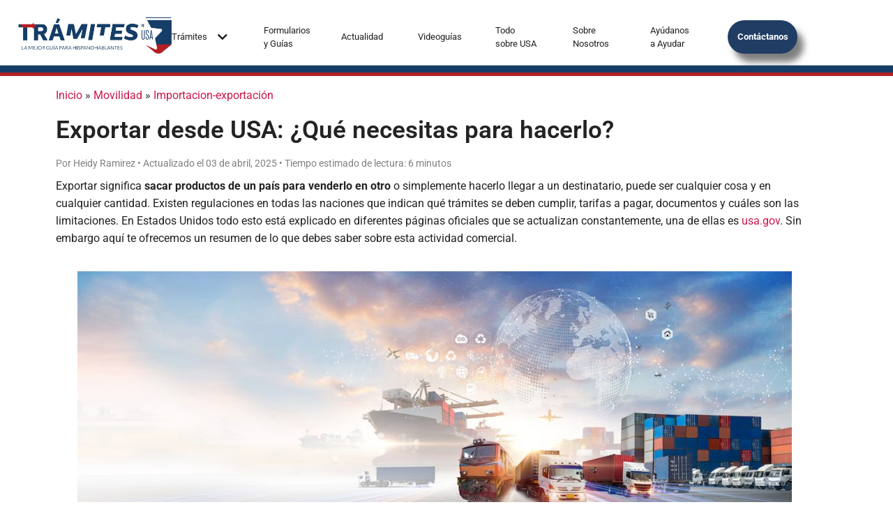

--- FILE ---
content_type: text/html; charset=UTF-8
request_url: https://www.tramites-usa.com/exportar-desde-usa/
body_size: 60575
content:
<!doctype html>
<html dir="ltr" lang="es" prefix="og: https://ogp.me/ns#">
<head>
	<meta charset="UTF-8">
	<meta name="viewport" content="width=device-width, initial-scale=1">
	<link rel="profile" href="https://gmpg.org/xfn/11">
	<title>Lo que hay que saber para exportar desde USA | Trámites USA</title>
<link crossorigin data-rocket-preconnect href="https://www.googletagmanager.com" rel="preconnect">
<link crossorigin data-rocket-preconnect href="https://pagead2.googlesyndication.com" rel="preconnect">
<link crossorigin data-rocket-preconnect href="https://wp-usa.s3.us-east-2.amazonaws.com" rel="preconnect">
<link crossorigin data-rocket-preload as="font" href="https://www.tramites-usa.com/wp-content/plugins/elementor/assets/lib/font-awesome/webfonts/fa-solid-900.woff2" rel="preload">
<link crossorigin data-rocket-preload as="font" href="https://www.tramites-usa.com/wp-content/plugins/elementor/assets/lib/font-awesome/webfonts/fa-brands-400.woff2" rel="preload">
<link crossorigin data-rocket-preload as="font" href="https://www.tramites-usa.com/wp-content/plugins/elementor/assets/lib/eicons/fonts/eicons.woff2?5.43.0" rel="preload">
<link crossorigin data-rocket-preload as="font" href="https://www.tramites-usa.com/wp-content/uploads/elementor/google-fonts/fonts/roboto-6fa0783f.woff2" rel="preload">
<link crossorigin data-rocket-preload as="font" href="https://www.tramites-usa.com/wp-content/uploads/elementor/google-fonts/fonts/roboto-31b09f96.woff2" rel="preload">
<link crossorigin data-rocket-preload as="font" href="https://www.tramites-usa.com/wp-content/uploads/elementor/google-fonts/fonts/roboto-fb5169d9.woff2" rel="preload">
<link crossorigin data-rocket-preload as="font" href="https://www.tramites-usa.com/wp-content/uploads/elementor/google-fonts/fonts/robotocondensed-30a00b8b.woff2" rel="preload">
<link crossorigin data-rocket-preload as="font" href="https://www.tramites-usa.com/wp-content/uploads/elementor/google-fonts/fonts/robotocondensed-f0b10e91.woff2" rel="preload">
<link crossorigin data-rocket-preload as="font" href="https://www.tramites-usa.com/wp-content/uploads/elementor/google-fonts/fonts/sairasemicondensed-78cdd31d.woff2" rel="preload">
<link crossorigin data-rocket-preload as="font" href="https://www.tramites-usa.com/wp-content/uploads/elementor/google-fonts/fonts/sairasemicondensed-e8e5e48b.woff2" rel="preload">
<style id="wpr-usedcss">img:is([sizes=auto i],[sizes^="auto," i]){contain-intrinsic-size:3000px 1500px}img.emoji{display:inline!important;border:none!important;box-shadow:none!important;height:1em!important;width:1em!important;margin:0 .07em!important;vertical-align:-.1em!important;background:0 0!important;padding:0!important}:where(.wp-block-button__link){border-radius:9999px;box-shadow:none;padding:calc(.667em + 2px) calc(1.333em + 2px);text-decoration:none}:root :where(.wp-block-button .wp-block-button__link.is-style-outline),:root :where(.wp-block-button.is-style-outline>.wp-block-button__link){border:2px solid;padding:.667em 1.333em}:root :where(.wp-block-button .wp-block-button__link.is-style-outline:not(.has-text-color)),:root :where(.wp-block-button.is-style-outline>.wp-block-button__link:not(.has-text-color)){color:currentColor}:root :where(.wp-block-button .wp-block-button__link.is-style-outline:not(.has-background)),:root :where(.wp-block-button.is-style-outline>.wp-block-button__link:not(.has-background)){background-color:initial;background-image:none}:where(.wp-block-calendar table:not(.has-background) th){background:#ddd}:where(.wp-block-columns){margin-bottom:1.75em}:where(.wp-block-columns.has-background){padding:1.25em 2.375em}:where(.wp-block-post-comments input[type=submit]){border:none}:where(.wp-block-cover-image:not(.has-text-color)),:where(.wp-block-cover:not(.has-text-color)){color:#fff}:where(.wp-block-cover-image.is-light:not(.has-text-color)),:where(.wp-block-cover.is-light:not(.has-text-color)){color:#000}:root :where(.wp-block-cover h1:not(.has-text-color)),:root :where(.wp-block-cover h2:not(.has-text-color)),:root :where(.wp-block-cover h3:not(.has-text-color)),:root :where(.wp-block-cover h4:not(.has-text-color)),:root :where(.wp-block-cover h5:not(.has-text-color)),:root :where(.wp-block-cover h6:not(.has-text-color)),:root :where(.wp-block-cover p:not(.has-text-color)){color:inherit}:where(.wp-block-file){margin-bottom:1.5em}:where(.wp-block-file__button){border-radius:2em;display:inline-block;padding:.5em 1em}:where(.wp-block-file__button):is(a):active,:where(.wp-block-file__button):is(a):focus,:where(.wp-block-file__button):is(a):hover,:where(.wp-block-file__button):is(a):visited{box-shadow:none;color:#fff;opacity:.85;text-decoration:none}:where(.wp-block-group.wp-block-group-is-layout-constrained){position:relative}.wp-block-image>a,.wp-block-image>figure>a{display:inline-block}.wp-block-image img{box-sizing:border-box;height:auto;max-width:100%;vertical-align:bottom}@media not (prefers-reduced-motion){.wp-block-image img.hide{visibility:hidden}.wp-block-image img.show{animation:.4s show-content-image}}.wp-block-image.aligncenter{text-align:center}.wp-block-image .aligncenter,.wp-block-image.aligncenter{display:table}.wp-block-image .aligncenter>figcaption,.wp-block-image.aligncenter>figcaption{caption-side:bottom;display:table-caption}.wp-block-image .aligncenter{margin-left:auto;margin-right:auto}.wp-block-image :where(figcaption){margin-bottom:1em;margin-top:.5em}:root :where(.wp-block-image.is-style-rounded img,.wp-block-image .is-style-rounded img){border-radius:9999px}.wp-block-image figure{margin:0}@keyframes show-content-image{0%{visibility:hidden}99%{visibility:hidden}to{visibility:visible}}:where(.wp-block-latest-comments:not([style*=line-height] .wp-block-latest-comments__comment)){line-height:1.1}:where(.wp-block-latest-comments:not([style*=line-height] .wp-block-latest-comments__comment-excerpt p)){line-height:1.8}:root :where(.wp-block-latest-posts.is-grid){padding:0}:root :where(.wp-block-latest-posts.wp-block-latest-posts__list){padding-left:0}ul{box-sizing:border-box}:root :where(.wp-block-list.has-background){padding:1.25em 2.375em}:where(.wp-block-navigation.has-background .wp-block-navigation-item a:not(.wp-element-button)),:where(.wp-block-navigation.has-background .wp-block-navigation-submenu a:not(.wp-element-button)){padding:.5em 1em}:where(.wp-block-navigation .wp-block-navigation__submenu-container .wp-block-navigation-item a:not(.wp-element-button)),:where(.wp-block-navigation .wp-block-navigation__submenu-container .wp-block-navigation-submenu a:not(.wp-element-button)),:where(.wp-block-navigation .wp-block-navigation__submenu-container .wp-block-navigation-submenu button.wp-block-navigation-item__content),:where(.wp-block-navigation .wp-block-navigation__submenu-container .wp-block-pages-list__item button.wp-block-navigation-item__content){padding:.5em 1em}:root :where(p.has-background){padding:1.25em 2.375em}:where(p.has-text-color:not(.has-link-color)) a{color:inherit}:where(.wp-block-post-comments-form) input:not([type=submit]),:where(.wp-block-post-comments-form) textarea{border:1px solid #949494;font-family:inherit;font-size:1em}:where(.wp-block-post-comments-form) input:where(:not([type=submit]):not([type=checkbox])),:where(.wp-block-post-comments-form) textarea{padding:calc(.667em + 2px)}:where(.wp-block-post-excerpt){box-sizing:border-box;margin-bottom:var(--wp--style--block-gap);margin-top:var(--wp--style--block-gap)}:where(.wp-block-preformatted.has-background){padding:1.25em 2.375em}:where(.wp-block-search__button){border:1px solid #ccc;padding:6px 10px}:where(.wp-block-search__input){font-family:inherit;font-size:inherit;font-style:inherit;font-weight:inherit;letter-spacing:inherit;line-height:inherit;text-transform:inherit}:where(.wp-block-search__button-inside .wp-block-search__inside-wrapper){border:1px solid #949494;box-sizing:border-box;padding:4px}:where(.wp-block-search__button-inside .wp-block-search__inside-wrapper) .wp-block-search__input{border:none;border-radius:0;padding:0 4px}:where(.wp-block-search__button-inside .wp-block-search__inside-wrapper) .wp-block-search__input:focus{outline:0}:where(.wp-block-search__button-inside .wp-block-search__inside-wrapper) :where(.wp-block-search__button){padding:4px 8px}:root :where(.wp-block-separator.is-style-dots){height:auto;line-height:1;text-align:center}:root :where(.wp-block-separator.is-style-dots):before{color:currentColor;content:"···";font-family:serif;font-size:1.5em;letter-spacing:2em;padding-left:2em}:root :where(.wp-block-site-logo.is-style-rounded){border-radius:9999px}:where(.wp-block-social-links:not(.is-style-logos-only)) .wp-social-link{background-color:#f0f0f0;color:#444}:where(.wp-block-social-links:not(.is-style-logos-only)) .wp-social-link-amazon{background-color:#f90;color:#fff}:where(.wp-block-social-links:not(.is-style-logos-only)) .wp-social-link-bandcamp{background-color:#1ea0c3;color:#fff}:where(.wp-block-social-links:not(.is-style-logos-only)) .wp-social-link-behance{background-color:#0757fe;color:#fff}:where(.wp-block-social-links:not(.is-style-logos-only)) .wp-social-link-bluesky{background-color:#0a7aff;color:#fff}:where(.wp-block-social-links:not(.is-style-logos-only)) .wp-social-link-codepen{background-color:#1e1f26;color:#fff}:where(.wp-block-social-links:not(.is-style-logos-only)) .wp-social-link-deviantart{background-color:#02e49b;color:#fff}:where(.wp-block-social-links:not(.is-style-logos-only)) .wp-social-link-discord{background-color:#5865f2;color:#fff}:where(.wp-block-social-links:not(.is-style-logos-only)) .wp-social-link-dribbble{background-color:#e94c89;color:#fff}:where(.wp-block-social-links:not(.is-style-logos-only)) .wp-social-link-dropbox{background-color:#4280ff;color:#fff}:where(.wp-block-social-links:not(.is-style-logos-only)) .wp-social-link-etsy{background-color:#f45800;color:#fff}:where(.wp-block-social-links:not(.is-style-logos-only)) .wp-social-link-facebook{background-color:#0866ff;color:#fff}:where(.wp-block-social-links:not(.is-style-logos-only)) .wp-social-link-fivehundredpx{background-color:#000;color:#fff}:where(.wp-block-social-links:not(.is-style-logos-only)) .wp-social-link-flickr{background-color:#0461dd;color:#fff}:where(.wp-block-social-links:not(.is-style-logos-only)) .wp-social-link-foursquare{background-color:#e65678;color:#fff}:where(.wp-block-social-links:not(.is-style-logos-only)) .wp-social-link-github{background-color:#24292d;color:#fff}:where(.wp-block-social-links:not(.is-style-logos-only)) .wp-social-link-goodreads{background-color:#eceadd;color:#382110}:where(.wp-block-social-links:not(.is-style-logos-only)) .wp-social-link-google{background-color:#ea4434;color:#fff}:where(.wp-block-social-links:not(.is-style-logos-only)) .wp-social-link-gravatar{background-color:#1d4fc4;color:#fff}:where(.wp-block-social-links:not(.is-style-logos-only)) .wp-social-link-instagram{background-color:#f00075;color:#fff}:where(.wp-block-social-links:not(.is-style-logos-only)) .wp-social-link-lastfm{background-color:#e21b24;color:#fff}:where(.wp-block-social-links:not(.is-style-logos-only)) .wp-social-link-linkedin{background-color:#0d66c2;color:#fff}:where(.wp-block-social-links:not(.is-style-logos-only)) .wp-social-link-mastodon{background-color:#3288d4;color:#fff}:where(.wp-block-social-links:not(.is-style-logos-only)) .wp-social-link-medium{background-color:#000;color:#fff}:where(.wp-block-social-links:not(.is-style-logos-only)) .wp-social-link-meetup{background-color:#f6405f;color:#fff}:where(.wp-block-social-links:not(.is-style-logos-only)) .wp-social-link-patreon{background-color:#000;color:#fff}:where(.wp-block-social-links:not(.is-style-logos-only)) .wp-social-link-pinterest{background-color:#e60122;color:#fff}:where(.wp-block-social-links:not(.is-style-logos-only)) .wp-social-link-pocket{background-color:#ef4155;color:#fff}:where(.wp-block-social-links:not(.is-style-logos-only)) .wp-social-link-reddit{background-color:#ff4500;color:#fff}:where(.wp-block-social-links:not(.is-style-logos-only)) .wp-social-link-skype{background-color:#0478d7;color:#fff}:where(.wp-block-social-links:not(.is-style-logos-only)) .wp-social-link-snapchat{background-color:#fefc00;color:#fff;stroke:#000}:where(.wp-block-social-links:not(.is-style-logos-only)) .wp-social-link-soundcloud{background-color:#ff5600;color:#fff}:where(.wp-block-social-links:not(.is-style-logos-only)) .wp-social-link-spotify{background-color:#1bd760;color:#fff}:where(.wp-block-social-links:not(.is-style-logos-only)) .wp-social-link-telegram{background-color:#2aabee;color:#fff}:where(.wp-block-social-links:not(.is-style-logos-only)) .wp-social-link-threads{background-color:#000;color:#fff}:where(.wp-block-social-links:not(.is-style-logos-only)) .wp-social-link-tiktok{background-color:#000;color:#fff}:where(.wp-block-social-links:not(.is-style-logos-only)) .wp-social-link-tumblr{background-color:#011835;color:#fff}:where(.wp-block-social-links:not(.is-style-logos-only)) .wp-social-link-twitch{background-color:#6440a4;color:#fff}:where(.wp-block-social-links:not(.is-style-logos-only)) .wp-social-link-twitter{background-color:#1da1f2;color:#fff}:where(.wp-block-social-links:not(.is-style-logos-only)) .wp-social-link-vimeo{background-color:#1eb7ea;color:#fff}:where(.wp-block-social-links:not(.is-style-logos-only)) .wp-social-link-vk{background-color:#4680c2;color:#fff}:where(.wp-block-social-links:not(.is-style-logos-only)) .wp-social-link-wordpress{background-color:#3499cd;color:#fff}:where(.wp-block-social-links:not(.is-style-logos-only)) .wp-social-link-whatsapp{background-color:#25d366;color:#fff}:where(.wp-block-social-links:not(.is-style-logos-only)) .wp-social-link-x{background-color:#000;color:#fff}:where(.wp-block-social-links:not(.is-style-logos-only)) .wp-social-link-yelp{background-color:#d32422;color:#fff}:where(.wp-block-social-links:not(.is-style-logos-only)) .wp-social-link-youtube{background-color:red;color:#fff}:where(.wp-block-social-links.is-style-logos-only) .wp-social-link{background:0 0}:where(.wp-block-social-links.is-style-logos-only) .wp-social-link svg{height:1.25em;width:1.25em}:where(.wp-block-social-links.is-style-logos-only) .wp-social-link-amazon{color:#f90}:where(.wp-block-social-links.is-style-logos-only) .wp-social-link-bandcamp{color:#1ea0c3}:where(.wp-block-social-links.is-style-logos-only) .wp-social-link-behance{color:#0757fe}:where(.wp-block-social-links.is-style-logos-only) .wp-social-link-bluesky{color:#0a7aff}:where(.wp-block-social-links.is-style-logos-only) .wp-social-link-codepen{color:#1e1f26}:where(.wp-block-social-links.is-style-logos-only) .wp-social-link-deviantart{color:#02e49b}:where(.wp-block-social-links.is-style-logos-only) .wp-social-link-discord{color:#5865f2}:where(.wp-block-social-links.is-style-logos-only) .wp-social-link-dribbble{color:#e94c89}:where(.wp-block-social-links.is-style-logos-only) .wp-social-link-dropbox{color:#4280ff}:where(.wp-block-social-links.is-style-logos-only) .wp-social-link-etsy{color:#f45800}:where(.wp-block-social-links.is-style-logos-only) .wp-social-link-facebook{color:#0866ff}:where(.wp-block-social-links.is-style-logos-only) .wp-social-link-fivehundredpx{color:#000}:where(.wp-block-social-links.is-style-logos-only) .wp-social-link-flickr{color:#0461dd}:where(.wp-block-social-links.is-style-logos-only) .wp-social-link-foursquare{color:#e65678}:where(.wp-block-social-links.is-style-logos-only) .wp-social-link-github{color:#24292d}:where(.wp-block-social-links.is-style-logos-only) .wp-social-link-goodreads{color:#382110}:where(.wp-block-social-links.is-style-logos-only) .wp-social-link-google{color:#ea4434}:where(.wp-block-social-links.is-style-logos-only) .wp-social-link-gravatar{color:#1d4fc4}:where(.wp-block-social-links.is-style-logos-only) .wp-social-link-instagram{color:#f00075}:where(.wp-block-social-links.is-style-logos-only) .wp-social-link-lastfm{color:#e21b24}:where(.wp-block-social-links.is-style-logos-only) .wp-social-link-linkedin{color:#0d66c2}:where(.wp-block-social-links.is-style-logos-only) .wp-social-link-mastodon{color:#3288d4}:where(.wp-block-social-links.is-style-logos-only) .wp-social-link-medium{color:#000}:where(.wp-block-social-links.is-style-logos-only) .wp-social-link-meetup{color:#f6405f}:where(.wp-block-social-links.is-style-logos-only) .wp-social-link-patreon{color:#000}:where(.wp-block-social-links.is-style-logos-only) .wp-social-link-pinterest{color:#e60122}:where(.wp-block-social-links.is-style-logos-only) .wp-social-link-pocket{color:#ef4155}:where(.wp-block-social-links.is-style-logos-only) .wp-social-link-reddit{color:#ff4500}:where(.wp-block-social-links.is-style-logos-only) .wp-social-link-skype{color:#0478d7}:where(.wp-block-social-links.is-style-logos-only) .wp-social-link-snapchat{color:#fff;stroke:#000}:where(.wp-block-social-links.is-style-logos-only) .wp-social-link-soundcloud{color:#ff5600}:where(.wp-block-social-links.is-style-logos-only) .wp-social-link-spotify{color:#1bd760}:where(.wp-block-social-links.is-style-logos-only) .wp-social-link-telegram{color:#2aabee}:where(.wp-block-social-links.is-style-logos-only) .wp-social-link-threads{color:#000}:where(.wp-block-social-links.is-style-logos-only) .wp-social-link-tiktok{color:#000}:where(.wp-block-social-links.is-style-logos-only) .wp-social-link-tumblr{color:#011835}:where(.wp-block-social-links.is-style-logos-only) .wp-social-link-twitch{color:#6440a4}:where(.wp-block-social-links.is-style-logos-only) .wp-social-link-twitter{color:#1da1f2}:where(.wp-block-social-links.is-style-logos-only) .wp-social-link-vimeo{color:#1eb7ea}:where(.wp-block-social-links.is-style-logos-only) .wp-social-link-vk{color:#4680c2}:where(.wp-block-social-links.is-style-logos-only) .wp-social-link-whatsapp{color:#25d366}:where(.wp-block-social-links.is-style-logos-only) .wp-social-link-wordpress{color:#3499cd}:where(.wp-block-social-links.is-style-logos-only) .wp-social-link-x{color:#000}:where(.wp-block-social-links.is-style-logos-only) .wp-social-link-yelp{color:#d32422}:where(.wp-block-social-links.is-style-logos-only) .wp-social-link-youtube{color:red}:root :where(.wp-block-social-links .wp-social-link a){padding:.25em}:root :where(.wp-block-social-links.is-style-logos-only .wp-social-link a){padding:0}:root :where(.wp-block-social-links.is-style-pill-shape .wp-social-link a){padding-left:.6666666667em;padding-right:.6666666667em}:root :where(.wp-block-tag-cloud.is-style-outline){display:flex;flex-wrap:wrap;gap:1ch}:root :where(.wp-block-tag-cloud.is-style-outline a){border:1px solid;font-size:unset!important;margin-right:0;padding:1ch 2ch;text-decoration:none!important}:root :where(.wp-block-table-of-contents){box-sizing:border-box}:where(.wp-block-term-description){box-sizing:border-box;margin-bottom:var(--wp--style--block-gap);margin-top:var(--wp--style--block-gap)}:where(pre.wp-block-verse){font-family:inherit}:root{--wp--preset--font-size--normal:16px;--wp--preset--font-size--huge:42px}.aligncenter{clear:both}.screen-reader-text{border:0;clip-path:inset(50%);height:1px;margin:-1px;overflow:hidden;padding:0;position:absolute;width:1px;word-wrap:normal!important}.screen-reader-text:focus{background-color:#ddd;clip-path:none;color:#444;display:block;font-size:1em;height:auto;left:5px;line-height:normal;padding:15px 23px 14px;text-decoration:none;top:5px;width:auto;z-index:100000}html :where(.has-border-color){border-style:solid}html :where([style*=border-top-color]){border-top-style:solid}html :where([style*=border-right-color]){border-right-style:solid}html :where([style*=border-bottom-color]){border-bottom-style:solid}html :where([style*=border-left-color]){border-left-style:solid}html :where([style*=border-width]){border-style:solid}html :where([style*=border-top-width]){border-top-style:solid}html :where([style*=border-right-width]){border-right-style:solid}html :where([style*=border-bottom-width]){border-bottom-style:solid}html :where([style*=border-left-width]){border-left-style:solid}html :where(img[class*=wp-image-]){height:auto;max-width:100%}:where(figure){margin:0 0 1em}html :where(.is-position-sticky){--wp-admin--admin-bar--position-offset:var(--wp-admin--admin-bar--height,0px)}@media screen and (max-width:600px){html :where(.is-position-sticky){--wp-admin--admin-bar--position-offset:0px}}:root{--wp--preset--aspect-ratio--square:1;--wp--preset--aspect-ratio--4-3:4/3;--wp--preset--aspect-ratio--3-4:3/4;--wp--preset--aspect-ratio--3-2:3/2;--wp--preset--aspect-ratio--2-3:2/3;--wp--preset--aspect-ratio--16-9:16/9;--wp--preset--aspect-ratio--9-16:9/16;--wp--preset--color--black:#000000;--wp--preset--color--cyan-bluish-gray:#abb8c3;--wp--preset--color--white:#ffffff;--wp--preset--color--pale-pink:#f78da7;--wp--preset--color--vivid-red:#cf2e2e;--wp--preset--color--luminous-vivid-orange:#ff6900;--wp--preset--color--luminous-vivid-amber:#fcb900;--wp--preset--color--light-green-cyan:#7bdcb5;--wp--preset--color--vivid-green-cyan:#00d084;--wp--preset--color--pale-cyan-blue:#8ed1fc;--wp--preset--color--vivid-cyan-blue:#0693e3;--wp--preset--color--vivid-purple:#9b51e0;--wp--preset--gradient--vivid-cyan-blue-to-vivid-purple:linear-gradient(135deg,rgba(6, 147, 227, 1) 0%,rgb(155, 81, 224) 100%);--wp--preset--gradient--light-green-cyan-to-vivid-green-cyan:linear-gradient(135deg,rgb(122, 220, 180) 0%,rgb(0, 208, 130) 100%);--wp--preset--gradient--luminous-vivid-amber-to-luminous-vivid-orange:linear-gradient(135deg,rgba(252, 185, 0, 1) 0%,rgba(255, 105, 0, 1) 100%);--wp--preset--gradient--luminous-vivid-orange-to-vivid-red:linear-gradient(135deg,rgba(255, 105, 0, 1) 0%,rgb(207, 46, 46) 100%);--wp--preset--gradient--very-light-gray-to-cyan-bluish-gray:linear-gradient(135deg,rgb(238, 238, 238) 0%,rgb(169, 184, 195) 100%);--wp--preset--gradient--cool-to-warm-spectrum:linear-gradient(135deg,rgb(74, 234, 220) 0%,rgb(151, 120, 209) 20%,rgb(207, 42, 186) 40%,rgb(238, 44, 130) 60%,rgb(251, 105, 98) 80%,rgb(254, 248, 76) 100%);--wp--preset--gradient--blush-light-purple:linear-gradient(135deg,rgb(255, 206, 236) 0%,rgb(152, 150, 240) 100%);--wp--preset--gradient--blush-bordeaux:linear-gradient(135deg,rgb(254, 205, 165) 0%,rgb(254, 45, 45) 50%,rgb(107, 0, 62) 100%);--wp--preset--gradient--luminous-dusk:linear-gradient(135deg,rgb(255, 203, 112) 0%,rgb(199, 81, 192) 50%,rgb(65, 88, 208) 100%);--wp--preset--gradient--pale-ocean:linear-gradient(135deg,rgb(255, 245, 203) 0%,rgb(182, 227, 212) 50%,rgb(51, 167, 181) 100%);--wp--preset--gradient--electric-grass:linear-gradient(135deg,rgb(202, 248, 128) 0%,rgb(113, 206, 126) 100%);--wp--preset--gradient--midnight:linear-gradient(135deg,rgb(2, 3, 129) 0%,rgb(40, 116, 252) 100%);--wp--preset--font-size--small:13px;--wp--preset--font-size--medium:20px;--wp--preset--font-size--large:36px;--wp--preset--font-size--x-large:42px;--wp--preset--spacing--20:0.44rem;--wp--preset--spacing--30:0.67rem;--wp--preset--spacing--40:1rem;--wp--preset--spacing--50:1.5rem;--wp--preset--spacing--60:2.25rem;--wp--preset--spacing--70:3.38rem;--wp--preset--spacing--80:5.06rem;--wp--preset--shadow--natural:6px 6px 9px rgba(0, 0, 0, .2);--wp--preset--shadow--deep:12px 12px 50px rgba(0, 0, 0, .4);--wp--preset--shadow--sharp:6px 6px 0px rgba(0, 0, 0, .2);--wp--preset--shadow--outlined:6px 6px 0px -3px rgba(255, 255, 255, 1),6px 6px rgba(0, 0, 0, 1);--wp--preset--shadow--crisp:6px 6px 0px rgba(0, 0, 0, 1)}:where(.is-layout-flex){gap:.5em}:where(.is-layout-grid){gap:.5em}:where(.wp-block-post-template.is-layout-flex){gap:1.25em}:where(.wp-block-post-template.is-layout-grid){gap:1.25em}:where(.wp-block-columns.is-layout-flex){gap:2em}:where(.wp-block-columns.is-layout-grid){gap:2em}:root :where(.wp-block-pullquote){font-size:1.5em;line-height:1.6}.fa-linkedin:before{content:"\f0e1"}.fa-caret-square-o-down:before{content:"\f150"}.fa-caret-square-o-up:before{content:"\f151"}.fa-caret-square-o-right:before{content:"\f152"}.fa-caret-square-o-left:before{content:"\f191"}.fa-plus-square-o:before{content:"\f196"}.fa-window-close:before{content:"\f2d3"}.fa-window-close-o:before{content:"\f2d4"}html{line-height:1.15;-webkit-text-size-adjust:100%}*,:after,:before{box-sizing:border-box}body{margin:0;font-family:-apple-system,BlinkMacSystemFont,'Segoe UI',Roboto,'Helvetica Neue',Arial,'Noto Sans',sans-serif,'Apple Color Emoji','Segoe UI Emoji','Segoe UI Symbol','Noto Color Emoji';font-size:1rem;font-weight:400;line-height:1.5;color:#333;background-color:#fff;-webkit-font-smoothing:antialiased;-moz-osx-font-smoothing:grayscale}h1,h2,h6{margin-block-start:.5rem;margin-block-end:1rem;font-family:inherit;font-weight:500;line-height:1.2;color:inherit}h1{font-size:2.5rem}h2{font-size:2rem}h6{font-size:1rem}p{margin-block-start:0;margin-block-end:.9rem}a{background-color:transparent;text-decoration:none;color:#c36}a:active,a:hover{color:#336}a:not([href]):not([tabindex]),a:not([href]):not([tabindex]):focus,a:not([href]):not([tabindex]):hover{color:inherit;text-decoration:none}a:not([href]):not([tabindex]):focus{outline:0}strong{font-weight:bolder}code{font-family:monospace,monospace;font-size:1em}sub{font-size:75%;line-height:0;position:relative;vertical-align:baseline}sub{bottom:-.25em}img{border-style:none;height:auto;max-width:100%}details{display:block}summary{display:list-item}figcaption{font-size:16px;color:#333;line-height:1.4;font-style:italic;font-weight:400}[hidden],template{display:none}@media print{*,:after,:before{background:0 0!important;color:#000!important;box-shadow:none!important;text-shadow:none!important}a,a:visited{text-decoration:underline}a[href]:after{content:" (" attr(href) ")"}a[href^="#"]:after,a[href^="javascript:"]:after{content:""}img,tr{-moz-column-break-inside:avoid;break-inside:avoid}h2,p{orphans:3;widows:3}h2{-moz-column-break-after:avoid;break-after:avoid}}label{display:inline-block;line-height:1;vertical-align:middle}button,input,optgroup,select,textarea{font-family:inherit;font-size:1rem;line-height:1.5;margin:0}input[type=email],input[type=number],input[type=password],input[type=search],input[type=text],input[type=url],select,textarea{width:100%;border:1px solid #666;border-radius:3px;padding:.5rem 1rem;transition:all .3s}input[type=email]:focus,input[type=number]:focus,input[type=password]:focus,input[type=search]:focus,input[type=text]:focus,input[type=url]:focus,select:focus,textarea:focus{border-color:#333}button,input{overflow:visible}button,select{text-transform:none}[type=button],[type=reset],[type=submit],button{width:auto;-webkit-appearance:button}[type=button],[type=submit],button{display:inline-block;font-weight:400;color:#c36;text-align:center;white-space:nowrap;-webkit-user-select:none;-moz-user-select:none;user-select:none;background-color:transparent;border:1px solid #c36;padding:.5rem 1rem;font-size:1rem;border-radius:3px;transition:all .3s}[type=button]:focus:not(:focus-visible),[type=submit]:focus:not(:focus-visible),button:focus:not(:focus-visible){outline:0}[type=button]:focus,[type=button]:hover,[type=submit]:focus,[type=submit]:hover,button:focus,button:hover{color:#fff;background-color:#c36;text-decoration:none}[type=button]:not(:disabled),[type=submit]:not(:disabled),button:not(:disabled){cursor:pointer}fieldset{padding:.35em .75em .625em}legend{box-sizing:border-box;color:inherit;display:table;max-width:100%;padding:0;white-space:normal}progress{vertical-align:baseline}textarea{overflow:auto;resize:vertical}[type=checkbox],[type=radio]{box-sizing:border-box;padding:0}[type=number]::-webkit-inner-spin-button,[type=number]::-webkit-outer-spin-button{height:auto}[type=search]{-webkit-appearance:textfield;outline-offset:-2px}[type=search]::-webkit-search-decoration{-webkit-appearance:none}::-webkit-file-upload-button{-webkit-appearance:button;font:inherit}select{display:block}table{background-color:transparent;width:100%;margin-block-end:15px;font-size:.9em;border-spacing:0;border-collapse:collapse}table tbody+tbody{border-block-start:2px solid hsla(0,0%,50.2%,.5019607843)}dl,dt,li,ul{margin-block-start:0;margin-block-end:0;border:0;outline:0;font-size:100%;vertical-align:baseline;background:0 0}.aligncenter{clear:both;display:block;margin-left:auto;margin-right:auto}.pagination{display:flex;justify-content:space-between;margin:20px auto}.sticky{position:relative;display:block}.hide{display:none!important}.screen-reader-text{clip:rect(1px,1px,1px,1px);height:1px;overflow:hidden;position:absolute!important;width:1px;word-wrap:normal!important}.screen-reader-text:focus{background-color:#eee;clip:auto!important;clip-path:none;color:#333;display:block;font-size:1rem;height:auto;left:5px;line-height:normal;padding:12px 24px;text-decoration:none;top:5px;width:auto;z-index:100000}:root{--direction-multiplier:1}body.rtl,html[dir=rtl]{--direction-multiplier:-1}.elementor-hidden{display:none}.elementor-screen-only,.screen-reader-text,.screen-reader-text span{height:1px;margin:-1px;overflow:hidden;padding:0;position:absolute;top:-10000em;width:1px;clip:rect(0,0,0,0);border:0}.elementor *,.elementor :after,.elementor :before{box-sizing:border-box}.elementor a{box-shadow:none;text-decoration:none}.elementor img{border:none;border-radius:0;box-shadow:none;height:auto;max-width:100%}.elementor .elementor-widget:not(.elementor-widget-text-editor):not(.elementor-widget-theme-post-content) figure{margin:0}.elementor iframe,.elementor object,.elementor video{border:none;line-height:1;margin:0;max-width:100%;width:100%}.elementor-widget-wrap .elementor-element.elementor-widget__width-initial{max-width:100%}.elementor-element{--flex-direction:initial;--flex-wrap:initial;--justify-content:initial;--align-items:initial;--align-content:initial;--gap:initial;--flex-basis:initial;--flex-grow:initial;--flex-shrink:initial;--order:initial;--align-self:initial;align-self:var(--align-self);flex-basis:var(--flex-basis);flex-grow:var(--flex-grow);flex-shrink:var(--flex-shrink);order:var(--order)}.elementor-element:where(.e-con-full,.elementor-widget){align-content:var(--align-content);align-items:var(--align-items);flex-direction:var(--flex-direction);flex-wrap:var(--flex-wrap);gap:var(--row-gap) var(--column-gap);justify-content:var(--justify-content)}.elementor-invisible{visibility:hidden}.elementor-align-center{text-align:center}.elementor-align-center .elementor-button{width:auto}:root{--page-title-display:block}.elementor-page-title{display:var(--page-title-display)}.elementor-section{position:relative}.elementor-section .elementor-container{display:flex;margin-left:auto;margin-right:auto;position:relative}@media (max-width:1024px){.elementor-section .elementor-container{flex-wrap:wrap}}.elementor-widget-wrap{align-content:flex-start;flex-wrap:wrap;position:relative;width:100%}.elementor:not(.elementor-bc-flex-widget) .elementor-widget-wrap{display:flex}.elementor-widget-wrap>.elementor-element{width:100%}.elementor-widget-wrap.e-swiper-container{width:calc(100% - (var(--e-column-margin-left,0px) + var(--e-column-margin-right,0px)))}.elementor-widget{position:relative}.elementor-widget:not(:last-child){margin-bottom:var(--kit-widget-spacing,20px)}.elementor-widget:not(:last-child).elementor-widget__width-initial{margin-bottom:0}.elementor-column{display:flex;min-height:1px;position:relative}.elementor-column-gap-default>.elementor-column>.elementor-element-populated{padding:10px}.elementor-inner-section .elementor-column-gap-no .elementor-element-populated{padding:0}@media (min-width:768px){.elementor-column.elementor-col-33{width:33.333%}.elementor-column.elementor-col-50{width:50%}.elementor-column.elementor-col-100{width:100%}}.elementor-grid{display:grid;grid-column-gap:var(--grid-column-gap);grid-row-gap:var(--grid-row-gap)}.elementor-grid .elementor-grid-item{min-width:0}.elementor-grid-0 .elementor-grid{display:inline-block;margin-bottom:calc(-1 * var(--grid-row-gap));width:100%;word-spacing:var(--grid-column-gap)}.elementor-grid-0 .elementor-grid .elementor-grid-item{display:inline-block;margin-bottom:var(--grid-row-gap);word-break:break-word}.elementor-grid-4 .elementor-grid{grid-template-columns:repeat(4,1fr)}.elementor-grid-5 .elementor-grid{grid-template-columns:repeat(5,1fr)}@media (max-width:1024px){.elementor-grid-tablet-3 .elementor-grid{grid-template-columns:repeat(3,1fr)}}@media (min-width:1025px){#elementor-device-mode:after{content:"desktop"}}@media (min-width:-1){#elementor-device-mode:after{content:"widescreen"}}@media (max-width:-1){#elementor-device-mode:after{content:"laptop";content:"tablet_extra"}}@media (max-width:1024px){#elementor-device-mode:after{content:"tablet"}}@media (max-width:-1){#elementor-device-mode:after{content:"mobile_extra"}}@media (max-width:767px){table table{font-size:.8em}.elementor-widget-wrap .elementor-element.elementor-widget-mobile__width-initial{max-width:100%}.elementor-column{width:100%}.elementor-grid-mobile-1 .elementor-grid{grid-template-columns:repeat(1,1fr)}#elementor-device-mode:after{content:"mobile"}}@media (prefers-reduced-motion:no-preference){html{scroll-behavior:smooth}}.e-con{--border-radius:0;--border-top-width:0px;--border-right-width:0px;--border-bottom-width:0px;--border-left-width:0px;--border-style:initial;--border-color:initial;--container-widget-width:100%;--container-widget-height:initial;--container-widget-flex-grow:0;--container-widget-align-self:initial;--content-width:min(100%,var(--container-max-width,1140px));--width:100%;--min-height:initial;--height:auto;--text-align:initial;--margin-top:0px;--margin-right:0px;--margin-bottom:0px;--margin-left:0px;--padding-top:var(--container-default-padding-top,10px);--padding-right:var(--container-default-padding-right,10px);--padding-bottom:var(--container-default-padding-bottom,10px);--padding-left:var(--container-default-padding-left,10px);--position:relative;--z-index:revert;--overflow:visible;--gap:var(--widgets-spacing,20px);--row-gap:var(--widgets-spacing-row,20px);--column-gap:var(--widgets-spacing-column,20px);--overlay-mix-blend-mode:initial;--overlay-opacity:1;--overlay-transition:0.3s;--e-con-grid-template-columns:repeat(3,1fr);--e-con-grid-template-rows:repeat(2,1fr);border-radius:var(--border-radius);height:var(--height);min-height:var(--min-height);min-width:0;overflow:var(--overflow);position:var(--position);width:var(--width);z-index:var(--z-index);--flex-wrap-mobile:wrap;margin-block-end:var(--margin-block-end);margin-block-start:var(--margin-block-start);margin-inline-end:var(--margin-inline-end);margin-inline-start:var(--margin-inline-start);padding-inline-end:var(--padding-inline-end);padding-inline-start:var(--padding-inline-start)}.e-con:where(:not(.e-div-block-base)){transition:background var(--background-transition,.3s),border var(--border-transition,.3s),box-shadow var(--border-transition,.3s),transform var(--e-con-transform-transition-duration,.4s)}.e-con{--margin-block-start:var(--margin-top);--margin-block-end:var(--margin-bottom);--margin-inline-start:var(--margin-left);--margin-inline-end:var(--margin-right);--padding-inline-start:var(--padding-left);--padding-inline-end:var(--padding-right);--padding-block-start:var(--padding-top);--padding-block-end:var(--padding-bottom);--border-block-start-width:var(--border-top-width);--border-block-end-width:var(--border-bottom-width);--border-inline-start-width:var(--border-left-width);--border-inline-end-width:var(--border-right-width)}body.rtl .e-con{--padding-inline-start:var(--padding-right);--padding-inline-end:var(--padding-left);--margin-inline-start:var(--margin-right);--margin-inline-end:var(--margin-left);--border-inline-start-width:var(--border-right-width);--border-inline-end-width:var(--border-left-width)}.e-con.e-flex{--flex-direction:column;--flex-basis:auto;--flex-grow:0;--flex-shrink:1;flex:var(--flex-grow) var(--flex-shrink) var(--flex-basis)}.e-con-full,.e-con>.e-con-inner{padding-block-end:var(--padding-block-end);padding-block-start:var(--padding-block-start);text-align:var(--text-align)}.e-con-full.e-flex,.e-con.e-flex>.e-con-inner{flex-direction:var(--flex-direction)}.e-con,.e-con>.e-con-inner{display:var(--display)}.e-con.e-grid{--grid-justify-content:start;--grid-align-content:start;--grid-auto-flow:row}.e-con.e-grid,.e-con.e-grid>.e-con-inner{align-content:var(--grid-align-content);align-items:var(--align-items);grid-auto-flow:var(--grid-auto-flow);grid-template-columns:var(--e-con-grid-template-columns);grid-template-rows:var(--e-con-grid-template-rows);justify-content:var(--grid-justify-content);justify-items:var(--justify-items)}.e-con-boxed.e-flex{align-content:normal;align-items:normal;flex-direction:column;flex-wrap:nowrap;justify-content:normal}.e-con-boxed.e-grid{grid-template-columns:1fr;grid-template-rows:1fr;justify-items:legacy}.e-con-boxed{gap:initial;text-align:initial}.e-con.e-flex>.e-con-inner{align-content:var(--align-content);align-items:var(--align-items);align-self:auto;flex-basis:auto;flex-grow:1;flex-shrink:1;flex-wrap:var(--flex-wrap);justify-content:var(--justify-content)}.e-con.e-grid>.e-con-inner{align-items:var(--align-items);justify-items:var(--justify-items)}.e-con>.e-con-inner{gap:var(--row-gap) var(--column-gap);height:100%;margin:0 auto;max-width:var(--content-width);padding-inline-end:0;padding-inline-start:0;width:100%}:is(.elementor-section-wrap,[data-elementor-id])>.e-con{--margin-left:auto;--margin-right:auto;max-width:min(100%,var(--width))}.e-con .elementor-widget.elementor-widget{margin-block-end:0}.e-con:before,.e-con>.elementor-motion-effects-container>.elementor-motion-effects-layer:before{border-block-end-width:var(--border-block-end-width);border-block-start-width:var(--border-block-start-width);border-color:var(--border-color);border-inline-end-width:var(--border-inline-end-width);border-inline-start-width:var(--border-inline-start-width);border-radius:var(--border-radius);border-style:var(--border-style);content:var(--background-overlay);display:block;height:max(100% + var(--border-top-width) + var(--border-bottom-width),100%);left:calc(0px - var(--border-left-width));mix-blend-mode:var(--overlay-mix-blend-mode);opacity:var(--overlay-opacity);position:absolute;top:calc(0px - var(--border-top-width));transition:var(--overlay-transition,.3s);width:max(100% + var(--border-left-width) + var(--border-right-width),100%)}.e-con:before{transition:background var(--overlay-transition,.3s),border-radius var(--border-transition,.3s),opacity var(--overlay-transition,.3s)}.e-con .elementor-widget{min-width:0}.e-con .elementor-widget.e-widget-swiper{width:100%}.e-con>.e-con-inner>.elementor-widget>.elementor-widget-container,.e-con>.elementor-widget>.elementor-widget-container{height:100%}.e-con.e-con>.e-con-inner>.elementor-widget,.elementor.elementor .e-con>.elementor-widget{max-width:100%}.e-con .elementor-widget:not(:last-child){--kit-widget-spacing:0px}@media (max-width:767px){.e-con.e-flex{--width:100%;--flex-wrap:var(--flex-wrap-mobile)}.elementor .elementor-hidden-mobile{display:none}}.elementor-element:where(:not(.e-con)):where(:not(.e-div-block-base)) .elementor-widget-container,.elementor-element:where(:not(.e-con)):where(:not(.e-div-block-base)):not(:has(.elementor-widget-container)){transition:background .3s,border .3s,border-radius .3s,box-shadow .3s,transform var(--e-transform-transition-duration,.4s)}.elementor-heading-title{line-height:1;margin:0;padding:0}.elementor-button{background-color:#69727d;border-radius:3px;color:#fff;display:inline-block;font-size:15px;line-height:1;padding:12px 24px;fill:#fff;text-align:center;transition:all .3s}.elementor-button:focus,.elementor-button:hover,.elementor-button:visited{color:#fff}.elementor-button-content-wrapper{display:flex;flex-direction:row;gap:5px;justify-content:center}.elementor-button-text{display:inline-block}.elementor-button span{text-decoration:inherit}.elementor-icon{color:#69727d;display:inline-block;font-size:50px;line-height:1;text-align:center;transition:all .3s}.elementor-icon:hover{color:#69727d}.elementor-icon i,.elementor-icon svg{display:block;height:1em;position:relative;width:1em}.elementor-icon i:before,.elementor-icon svg:before{left:50%;position:absolute;transform:translateX(-50%)}.elementor-shape-circle .elementor-icon{border-radius:50%}.animated{animation-duration:1.25s}.animated.reverse{animation-direction:reverse;animation-fill-mode:forwards}@media (prefers-reduced-motion:reduce){.animated{animation:none}}@media (min-width:768px) and (max-width:1024px){.elementor .elementor-hidden-tablet{display:none}}@media (min-width:1025px) and (max-width:99999px){.elementor .elementor-hidden-desktop{display:none}}.elementor-kit-801{--e-global-color-primary:#1263CF;--e-global-color-secondary:#54595F;--e-global-color-text:#000000;--e-global-color-accent:#D53C54;--e-global-color-7911b962:#4054B2;--e-global-color-24da9979:#23A455;--e-global-color-7e380ddd:#000;--e-global-color-1cd2441f:#FFF;--e-global-typography-primary-font-family:"Roboto";--e-global-typography-primary-font-weight:600;--e-global-typography-secondary-font-family:"Roboto Slab";--e-global-typography-secondary-font-weight:400;--e-global-typography-text-font-family:"Roboto";--e-global-typography-text-font-weight:400;--e-global-typography-accent-font-family:"Roboto";--e-global-typography-accent-font-weight:500;font-size:16px;line-height:1.6em}.elementor-kit-801 p{margin-block-end:15px}.elementor-kit-801 a{color:#cc184c;font-weight:400;text-decoration:none}.elementor-kit-801 a:hover{color:#0b1278;font-weight:400;text-decoration:none}.elementor-kit-801 h1{color:#000;font-size:36px}.elementor-kit-801 h2{color:#000;font-size:32px;font-weight:600}.elementor-kit-801 img{border-radius:0 0 0 0;filter:brightness( 100% ) contrast( 100% ) saturate( 100% ) blur( 0px ) hue-rotate( 0deg )}.elementor-section.elementor-section-boxed>.elementor-container{max-width:1140px}.e-con{--container-max-width:1140px}.elementor-widget:not(:last-child){margin-block-end:20px}.elementor-element{--widgets-spacing:20px 20px;--widgets-spacing-row:20px;--widgets-spacing-column:20px}@media(max-width:1024px){.elementor-section.elementor-section-boxed>.elementor-container{max-width:1024px}.e-con{--container-max-width:1024px}}@media(max-width:767px){.elementor-section.elementor-section-boxed>.elementor-container{max-width:767px}.e-con{--container-max-width:767px}}h1,h2,h6{padding-top:30px;padding-bottom:8px}li{padding-top:3px;padding-bottom:3px}ul{padding-top:7px;padding-bottom:7px;padding-left:2em;list-style-position:outside}li::marker{font-weight:700}img{padding-top:20px;padding-bottom:3px}figcaption{text-align:center;font-size:16px;padding-bottom:10px}.aioseo-faq-block-question{font-weight:700;font-size:18px!important;color:#0c2956;cursor:pointer;position:relative;padding:12px;border:2px solid #ba2123;border-radius:25px;background-color:#fff;display:flex;align-items:center;justify-content:space-between}.aioseo-faq-block-question::after{content:'+';width:25px;height:25px;min-width:25px;min-height:25px;background-color:#0c2956;color:#fff;border-radius:50%;display:flex;align-items:center;justify-content:center;transition:all .3s ease;font-size:20px;margin-left:auto}.aioseo-faq-block-question.active::after{content:'-'}.elementor-18246 .elementor-element.elementor-element-d4fb05e{--display:flex;--flex-direction:row;--container-widget-width:initial;--container-widget-height:100%;--container-widget-flex-grow:1;--container-widget-align-self:stretch;--flex-wrap-mobile:wrap;border-style:solid;--border-style:solid;border-width:0 0 1px;--border-top-width:0px;--border-right-width:0px;--border-bottom-width:1px;--border-left-width:0px;border-color:#ccc;--border-color:#CCCCCC;--border-radius:0px 0px 0px 0px;--padding-top:0%;--padding-bottom:1%;--padding-left:2%;--padding-right:2%}.elementor-18246 .elementor-element.elementor-element-d4fb05e.e-con{--flex-grow:0;--flex-shrink:0}.elementor-18246 .elementor-element.elementor-element-203db513{width:var(--container-widget-width,17.901%);max-width:17.901%;--container-widget-width:17.901%;--container-widget-flex-grow:0}.elementor-18246 .elementor-element.elementor-element-203db513.elementor-element{--flex-grow:0;--flex-shrink:0}.elementor-18246 .elementor-element.elementor-element-4ab027df{--display:flex;--align-items:flex-start;--container-widget-width:calc( ( 1 - var( --container-widget-flex-grow ) ) * 100% );--margin-top:20px;--margin-bottom:0px;--margin-left:0px;--margin-right:0px;--padding-top:0%;--padding-bottom:0%;--padding-left:5%;--padding-right:5%}.elementor-18246 .elementor-element.elementor-element-4ab027df.e-con{--flex-grow:0;--flex-shrink:0}.elementor-18246 .elementor-element.elementor-element-5214349a{--display:flex}.elementor-18246 .elementor-element.elementor-element-4b23076{--n-menu-dropdown-content-max-width:initial;--n-menu-heading-justify-content:space-between;--n-menu-title-flex-grow:1;--n-menu-title-justify-content:center;--n-menu-title-justify-content-mobile:center;--n-menu-heading-wrap:wrap;--n-menu-heading-overflow-x:initial;--n-menu-title-distance-from-content:0px;--n-menu-toggle-align:center;--n-menu-toggle-icon-wrapper-animation-duration:500ms;--n-menu-title-space-between:0px;--n-menu-title-transition:300ms;--n-menu-title-padding:5px 5px 5px 5px;--n-menu-icon-size:32px;--n-menu-toggle-icon-size:20px;--n-menu-toggle-icon-hover-duration:500ms;--n-menu-toggle-icon-distance-from-dropdown:0px}.elementor-18246 .elementor-element.elementor-element-4b23076>.elementor-widget-container{padding:0}.elementor-18246 .elementor-element.elementor-element-4b23076.elementor-element{--align-self:flex-end}.elementor-18246 .elementor-element.elementor-element-3c08ec4f{--display:flex}.elementor-18246 .elementor-element.elementor-element-3c08ec4f.e-con{--flex-grow:0;--flex-shrink:0}.elementor-18246 .elementor-element.elementor-element-8109c1f{--display:grid;--e-con-grid-template-columns:repeat(3, 1fr);--e-con-grid-template-rows:repeat(2, 1fr);--grid-auto-flow:row}.elementor-18246 .elementor-element.elementor-element-13c73a7e.elementor-element{--flex-grow:0;--flex-shrink:0}.elementor-18246 .elementor-element.elementor-element-13c73a7e .e-search-input{border-style:none;box-shadow:9px 12px 10px 0 rgba(0,0,0,.5)}.elementor-18246 .elementor-element.elementor-element-62ff6ac0{--display:flex;--flex-direction:column;--container-widget-width:100%;--container-widget-height:initial;--container-widget-flex-grow:0;--container-widget-align-self:initial;--flex-wrap-mobile:wrap}.elementor-18246 .elementor-element.elementor-element-601c007e{--display:flex;border-style:none;--border-style:none}.elementor-18246 .elementor-element.elementor-element-f583245{--display:flex;--flex-direction:column;--container-widget-width:100%;--container-widget-height:initial;--container-widget-flex-grow:0;--container-widget-align-self:initial;--flex-wrap-mobile:wrap}.elementor-18246 .elementor-element.elementor-element-28039319{--n-accordion-title-font-size:1rem;--n-accordion-item-title-space-between:0px;--n-accordion-item-title-distance-from-content:0px;--n-accordion-icon-size:15px}.elementor-18246 .elementor-element.elementor-element-28039319>.elementor-widget-container{border-style:none}.elementor-18246 .elementor-element.elementor-element-28039319>.elementor-widget-container>.e-n-accordion>.e-n-accordion-item>.e-n-accordion-item-title{border-style:none}@media(max-width:1024px){.elementor-18246 .elementor-element.elementor-element-8109c1f{--e-con-grid-template-columns:repeat(2, 1fr);--e-con-grid-template-rows:repeat(1, 1fr);--grid-auto-flow:row}.elementor-18246 .elementor-element.elementor-element-13c73a7e .e-search-input{border-radius:20px 20px 20px 20px}.elementor-18246 .elementor-element.elementor-element-601c007e{--padding-top:0px;--padding-bottom:0px;--padding-left:0px;--padding-right:0px}}@media(min-width:768px){.elementor-18246 .elementor-element.elementor-element-d4fb05e{--width:100%}.elementor-18246 .elementor-element.elementor-element-4ab027df{--width:100%}}@media(max-width:1024px) and (min-width:768px){.elementor-18246 .elementor-element.elementor-element-3c08ec4f{--width:100%}}@media(max-width:767px){.elementor-18246 .elementor-element.elementor-element-3c08ec4f{--width:100%;--padding-top:0px;--padding-bottom:0px;--padding-left:0px;--padding-right:0px}.elementor-18246 .elementor-element.elementor-element-8109c1f{--e-con-grid-template-columns:repeat(1, 1fr);--e-con-grid-template-rows:repeat(1, 1fr);--grid-auto-flow:row;--margin-top:5px;--margin-bottom:5px;--margin-left:0px;--margin-right:0px;--padding-top:0px;--padding-bottom:0px;--padding-left:10px;--padding-right:10px}.elementor-18246 .elementor-element.elementor-element-13c73a7e{width:var(--container-widget-width,100%);max-width:100%;--container-widget-width:100%;--container-widget-flex-grow:0}.elementor-18246 .elementor-element.elementor-element-13c73a7e>.elementor-widget-container{padding:10px 0}.elementor-18246 .elementor-element.elementor-element-13c73a7e .e-search-input{border-radius:28px 28px 28px 28px}.elementor-18246 .elementor-element.elementor-element-62ff6ac0{--padding-top:0px;--padding-bottom:-3px;--padding-left:0px;--padding-right:0px}.elementor-18246 .elementor-element.elementor-element-a58d7fc>.elementor-widget-container{margin:0 0 -31px}.elementor-18246 .elementor-element.elementor-element-601c007e{--padding-top:0px;--padding-bottom:0px;--padding-left:0px;--padding-right:0px}.elementor-18246 .elementor-element.elementor-element-28039319>.elementor-widget-container{margin:0;padding:0}.elementor-18246 .elementor-element.elementor-element-28039319{--n-accordion-title-icon-order:initial}}.elementor-widget-n-menu .e-n-menu-title.e-current,.elementor-widget-n-menu .e-n-menu-title.e-current a{color:#153d67}.category-button{display:block!important;min-width:200px;width:auto!important;max-width:240px;line-height:11px!important}.mega-main-menu .e-n-menu-title-container span{font-weight:400}.mega-main-menu .e-n-menu-title-container span:hover,.mega-main-menu li a:hover{color:#153d67!important;font-weight:700}.elementor-widget-n-menu .e-n-menu-title.e-current a{color:#153d67!important}.elementor-widget-n-menu .e-n-menu-title.e-current a .e-n-menu-title-text{font-weight:700}.e-n-accordion-item-title-header{font-weight:600}.elementor-3815 .elementor-element.elementor-element-efe5b75>.elementor-container>.elementor-column>.elementor-widget-wrap{align-content:center;align-items:center}.elementor-3815 .elementor-element.elementor-element-efe5b75:not(.elementor-motion-effects-element-type-background),.elementor-3815 .elementor-element.elementor-element-efe5b75>.elementor-motion-effects-container>.elementor-motion-effects-layer{background-color:#eaebec}.elementor-3815 .elementor-element.elementor-element-efe5b75{transition:background .3s,border .3s,border-radius .3s,box-shadow .3s;padding:5px 0}.elementor-3815 .elementor-element.elementor-element-122342c.elementor-column.elementor-element[data-element_type=column]>.elementor-widget-wrap.elementor-element-populated{align-content:center;align-items:center}.elementor-3815 .elementor-element.elementor-element-122342c.elementor-column>.elementor-widget-wrap{justify-content:center}.elementor-3815 .elementor-element.elementor-element-122342c>.elementor-widget-wrap>.elementor-widget:not(.elementor-widget__width-auto):not(.elementor-widget__width-initial):not(:last-child):not(.elementor-absolute){margin-bottom:0}.elementor-3815 .elementor-element.elementor-element-122342c>.elementor-element-populated{margin:0 20px;--e-column-margin-right:20px;--e-column-margin-left:020px}.elementor-3815 .elementor-element.elementor-element-dfcb01a>.elementor-container>.elementor-column>.elementor-widget-wrap{align-content:center;align-items:center}.elementor-3815 .elementor-element.elementor-element-36e37d5>.elementor-widget-wrap>.elementor-widget:not(.elementor-widget__width-auto):not(.elementor-widget__width-initial):not(:last-child):not(.elementor-absolute){margin-bottom:10px}.elementor-3815 .elementor-element.elementor-element-cbc700d>.elementor-widget-container{padding:10px 10px 0}.elementor-3815 .elementor-element.elementor-element-cbc700d.elementor-element{--align-self:center;--flex-grow:0;--flex-shrink:0}.elementor-3815 .elementor-element.elementor-element-cbc700d{font-family:"Roboto Condensed",Sans-serif;font-size:16px;color:#153d67}.elementor-3815 .elementor-element.elementor-element-f9f3c5b.elementor-column.elementor-element[data-element_type=column]>.elementor-widget-wrap.elementor-element-populated{align-content:center;align-items:center}.elementor-3815 .elementor-element.elementor-element-f9f3c5b.elementor-column>.elementor-widget-wrap{justify-content:center}.elementor-3815 .elementor-element.elementor-element-f9f3c5b>.elementor-widget-wrap>.elementor-widget:not(.elementor-widget__width-auto):not(.elementor-widget__width-initial):not(:last-child):not(.elementor-absolute){margin-bottom:0}.elementor-3815 .elementor-element.elementor-element-f9f3c5b>.elementor-element-populated{padding:10px}.elementor-3815 .elementor-element.elementor-element-05d2830>.elementor-widget-container{margin:0}.elementor-3815 .elementor-element.elementor-element-05d2830 .elementor-nav-menu .elementor-item{font-family:Roboto,Sans-serif;font-size:16px;font-weight:400}.elementor-3815 .elementor-element.elementor-element-05d2830 .elementor-nav-menu--main .elementor-item{color:#153d67;fill:#153D67;padding-left:0;padding-right:0;padding-top:10px;padding-bottom:10px}.elementor-3815 .elementor-element.elementor-element-b44c1df.elementor-column.elementor-element[data-element_type=column]>.elementor-widget-wrap.elementor-element-populated{align-content:center;align-items:center}.elementor-3815 .elementor-element.elementor-element-b44c1df>.elementor-widget-wrap>.elementor-widget:not(.elementor-widget__width-auto):not(.elementor-widget__width-initial):not(:last-child):not(.elementor-absolute){margin-bottom:5px}.elementor-3815 .elementor-element.elementor-element-b44c1df>.elementor-element-populated{color:#0b1447;text-align:center}.elementor-3815 .elementor-element.elementor-element-7360daf>.elementor-widget-container{margin:-20px 0 0}.elementor-3815 .elementor-element.elementor-element-7360daf img{width:90%}.elementor-3815 .elementor-element.elementor-element-e65b2aa .elementor-repeater-item-daad06b.elementor-social-icon{background-color:#d62976}.elementor-3815 .elementor-element.elementor-element-e65b2aa .elementor-repeater-item-af78f67.elementor-social-icon{background-color:#000}.elementor-3815 .elementor-element.elementor-element-e65b2aa{--grid-template-columns:repeat(5, auto);--icon-size:16px;--grid-column-gap:10px;--grid-row-gap:0px}.elementor-3815 .elementor-element.elementor-element-e65b2aa .elementor-widget-container{text-align:center}.elementor-3815 .elementor-element.elementor-element-e65b2aa>.elementor-widget-container{margin:12px 0}.elementor-location-footer:before,.elementor-location-header:before{content:"";display:table;clear:both}@media(max-width:1024px){.elementor-3815 .elementor-element.elementor-element-122342c>.elementor-element-populated{margin:10px 0 0 15px;--e-column-margin-right:0px;--e-column-margin-left:15px}.elementor-3815 .elementor-element.elementor-element-f9f3c5b.elementor-column.elementor-element[data-element_type=column]>.elementor-widget-wrap.elementor-element-populated{align-content:center;align-items:center}.elementor-3815 .elementor-element.elementor-element-f9f3c5b.elementor-column>.elementor-widget-wrap{justify-content:center}.elementor-3815 .elementor-element.elementor-element-f9f3c5b>.elementor-widget-wrap>.elementor-widget:not(.elementor-widget__width-auto):not(.elementor-widget__width-initial):not(:last-child):not(.elementor-absolute){margin-bottom:0}.elementor-3815 .elementor-element.elementor-element-05d2830.elementor-element{--align-self:center}.elementor-3815 .elementor-element.elementor-element-05d2830 .elementor-nav-menu .elementor-item{font-size:15px}.elementor-3815 .elementor-element.elementor-element-05d2830 .elementor-nav-menu--main .elementor-item{padding-left:0;padding-right:0;padding-top:15px;padding-bottom:15px}.elementor-3815 .elementor-element.elementor-element-7360daf img{width:100%}}@media(max-width:767px){.elementor-3815 .elementor-element.elementor-element-122342c>.elementor-element-populated{margin:15px;--e-column-margin-right:15px;--e-column-margin-left:15px}.elementor-3815 .elementor-element.elementor-element-dfcb01a{margin-top:0;margin-bottom:5px}.elementor-3815 .elementor-element.elementor-element-cbc700d>.elementor-widget-container{margin:0;padding:0}.elementor-3815 .elementor-element.elementor-element-cbc700d{font-size:15px;line-height:1.4em;letter-spacing:0}.elementor-3815 .elementor-element.elementor-element-f9f3c5b>.elementor-element-populated{padding:0}.elementor-3815 .elementor-element.elementor-element-05d2830>.elementor-widget-container{margin:10px 0 0}.elementor-3815 .elementor-element.elementor-element-05d2830 .elementor-nav-menu .elementor-item{font-size:18px}.elementor-3815 .elementor-element.elementor-element-05d2830 .elementor-nav-menu--main .elementor-item{padding-left:0;padding-right:0;padding-top:5px;padding-bottom:5px}.elementor-3815 .elementor-element.elementor-element-05d2830{--e-nav-menu-horizontal-menu-item-margin:calc( 10px / 2 )}.elementor-3815 .elementor-element.elementor-element-05d2830 .elementor-nav-menu--main:not(.elementor-nav-menu--layout-horizontal) .elementor-nav-menu>li:not(:last-child){margin-bottom:10px}.elementor-3815 .elementor-element.elementor-element-b44c1df>.elementor-element-populated{margin:20px 0 10px;--e-column-margin-right:0px;--e-column-margin-left:0px}}@media(min-width:768px){.elementor-3815 .elementor-element.elementor-element-36e37d5{width:40%}.elementor-3815 .elementor-element.elementor-element-f9f3c5b{width:23%}.elementor-3815 .elementor-element.elementor-element-b44c1df{width:36.555%}}@media(max-width:1024px) and (min-width:768px){.elementor-3815 .elementor-element.elementor-element-36e37d5{width:40%}.elementor-3815 .elementor-element.elementor-element-f9f3c5b{width:20%}.elementor-3815 .elementor-element.elementor-element-b44c1df{width:40%}}.elementor-3831 .elementor-element.elementor-element-278d967>.elementor-widget-wrap>.elementor-widget:not(.elementor-widget__width-auto):not(.elementor-widget__width-initial):not(:last-child):not(.elementor-absolute){margin-bottom:0}.elementor-3831 .elementor-element.elementor-element-162699a{--spacer-size:10px}.elementor-3831 .elementor-element.elementor-element-162699a>.elementor-widget-container{background-color:#153d67}.elementor-3831 .elementor-element.elementor-element-3195a871{--spacer-size:5px}.elementor-3831 .elementor-element.elementor-element-3195a871>.elementor-widget-container{background-color:#b41f24}.elementor-3831 .elementor-element.elementor-element-b2acc9b>.elementor-element-populated{margin:5px 0 0;--e-column-margin-right:0px;--e-column-margin-left:0px}.elementor-3831 .elementor-element.elementor-element-f9d441d>.elementor-widget-container{margin:0}.elementor-3831 .elementor-element.elementor-element-2ddcff9>.elementor-widget-container{margin:0}.elementor-3831 .elementor-element.elementor-element-2ddcff9{text-align:left}.elementor-3831 .elementor-element.elementor-element-2ddcff9 .elementor-heading-title{font-family:Roboto,Sans-serif;font-size:35px;font-weight:600;line-height:1em;color:#242323}.elementor-3831 .elementor-element.elementor-element-84e5bd0>.elementor-widget-wrap>.elementor-widget:not(.elementor-widget__width-auto):not(.elementor-widget__width-initial):not(:last-child):not(.elementor-absolute){margin-bottom:0}.elementor-3831 .elementor-element.elementor-element-84e5bd0>.elementor-element-populated{border-style:none;margin:0;--e-column-margin-right:0px;--e-column-margin-left:0px}.elementor-3831 .elementor-element.elementor-element-0e331fe>.elementor-widget-container{margin:0 35px 0 0}.elementor-3831 .elementor-element.elementor-element-0e331fe{text-align:left;color:#232222;font-family:Roboto,Sans-serif;font-size:16px;font-weight:400}.elementor-3831 .elementor-element.elementor-element-60cfdfc>.elementor-widget-container{margin:20px 0 5px}.elementor-3831 .elementor-element.elementor-element-60cfdfc{column-gap:0;text-align:center;font-family:Roboto,Sans-serif;font-size:20px;font-weight:500;font-style:normal;line-height:1em;letter-spacing:0;color:#141414}.elementor-3831 .elementor-element.elementor-element-2791e0c{--divider-border-style:solid;--divider-color:#000000;--divider-border-width:1.5px}.elementor-3831 .elementor-element.elementor-element-2791e0c .elementor-divider-separator{width:40%;margin:0 auto;margin-center:0}.elementor-3831 .elementor-element.elementor-element-2791e0c .elementor-divider{text-align:center;padding-block-start:15px;padding-block-end:15px}.elementor-3831 .elementor-element.elementor-element-61b09b4>.elementor-widget-container{margin:0 0 10px;padding:0 60px}.elementor-3831 .elementor-element.elementor-element-61b09b4{text-align:center}.elementor-3831 .elementor-element.elementor-element-61b09b4 .elementor-heading-title{font-family:"Roboto Condensed",Sans-serif;font-size:22px;font-weight:500;font-style:italic;line-height:1.2em;color:#052b7b}.elementor-3831 .elementor-element.elementor-element-65e0d7d{--alignment:center;--grid-side-margin:10px;--grid-column-gap:10px;--grid-row-gap:0px;--grid-bottom-margin:0px}.elementor-3831 .elementor-element.elementor-element-65e0d7d>.elementor-widget-container{margin:0 0 10px}.elementor-3831 .elementor-element.elementor-element-65e0d7d .elementor-share-btn__icon{--e-share-buttons-icon-size:2em}.elementor-3831 .elementor-element.elementor-element-36dd5f0f>.elementor-widget-wrap>.elementor-widget:not(.elementor-widget__width-auto):not(.elementor-widget__width-initial):not(:last-child):not(.elementor-absolute){margin-bottom:0}.elementor-3831 .elementor-element.elementor-element-7e105dd1>.elementor-widget-container{background-color:#f3f3f3;margin:0;padding:10px 10px 0;border-radius:30px 30px 30px 30px}body.rtl .elementor-3831 .elementor-element.elementor-element-7e105dd1.elementor-author-box--layout-image-left .elementor-author-box__avatar,body:not(.rtl) .elementor-3831 .elementor-element.elementor-element-7e105dd1:not(.elementor-author-box--layout-image-above) .elementor-author-box__avatar{margin-right:15px;margin-left:0}body.rtl .elementor-3831 .elementor-element.elementor-element-7e105dd1:not(.elementor-author-box--layout-image-above) .elementor-author-box__avatar{margin-left:15px;margin-right:0}.elementor-3831 .elementor-element.elementor-element-7e105dd1 .elementor-author-box__avatar img{border-radius:15px}.elementor-3831 .elementor-element.elementor-element-7e105dd1 .elementor-author-box__name{color:#153d67;font-family:"Saira Semi Condensed",Sans-serif;font-weight:600;margin-bottom:0}.elementor-3831 .elementor-element.elementor-element-7e105dd1 .elementor-author-box__bio{font-family:"Saira Semi Condensed",Sans-serif;font-weight:400;margin-bottom:15px}.elementor-3831 .elementor-element.elementor-element-1cdb973d{--divider-border-style:dots_tribal;--divider-color:#000;--divider-pattern-height:20px}.elementor-3831 .elementor-element.elementor-element-1cdb973d .elementor-divider-separator{width:100%}.elementor-3831 .elementor-element.elementor-element-1cdb973d .elementor-divider{padding-block-start:15px;padding-block-end:15px}.elementor-3831 .elementor-element.elementor-element-2d6845f{margin-top:0;margin-bottom:0}.elementor-3831 .elementor-element.elementor-element-4e4c650>.elementor-widget-wrap>.elementor-widget:not(.elementor-widget__width-auto):not(.elementor-widget__width-initial):not(:last-child):not(.elementor-absolute){margin-bottom:10px}.elementor-3831 .elementor-element.elementor-element-4e4c650>.elementor-element-populated{margin:0 25px;--e-column-margin-right:25px;--e-column-margin-left:25px}.elementor-3831 .elementor-element.elementor-element-375d7f1>.elementor-widget-container{margin:0 0 5px}.elementor-3831 .elementor-element.elementor-element-375d7f1{text-align:center}.elementor-3831 .elementor-element.elementor-element-375d7f1 .elementor-heading-title{font-family:Roboto,Sans-serif;font-size:22px;font-weight:600;text-transform:uppercase;line-height:1.2em;color:#153d67}.elementor-3831 .elementor-element.elementor-element-66a020e{--item-display:flex;--read-more-alignment:1;--grid-row-gap:10px;--grid-column-gap:20px}.elementor-3831 .elementor-element.elementor-element-66a020e .elementor-posts-container .elementor-post__thumbnail{padding-bottom:calc(.6 * 100%)}.elementor-3831 .elementor-element.elementor-element-66a020e:after{content:"0.6"}.elementor-3831 .elementor-element.elementor-element-66a020e .elementor-post__thumbnail__link{width:100%}.elementor-3831 .elementor-element.elementor-element-66a020e .elementor-post__text{margin-top:0;margin-bottom:10px}.elementor-3831 .elementor-element.elementor-element-66a020e .elementor-post__title,.elementor-3831 .elementor-element.elementor-element-66a020e .elementor-post__title a{color:#153d67;font-size:17px;font-weight:600}.elementor-3831 .elementor-element.elementor-element-66a020e .elementor-post__title{margin-bottom:10px}.elementor-3831 .elementor-element.elementor-element-66a020e .elementor-post__excerpt{margin-bottom:10px}.elementor-3831 .elementor-element.elementor-element-66a020e .elementor-post__read-more{color:#153d67;margin-bottom:10px}.elementor-3831 .elementor-element.elementor-element-66a020e a.elementor-post__read-more{font-size:15px;font-weight:500}.elementor-3831 .elementor-element.elementor-element-53eb1b1a{margin-top:0;margin-bottom:80px}.elementor-3831 .elementor-element.elementor-element-31cce8f8>.elementor-widget-wrap>.elementor-widget:not(.elementor-widget__width-auto):not(.elementor-widget__width-initial):not(:last-child):not(.elementor-absolute){margin-bottom:0}.elementor-3831 .elementor-element.elementor-element-13fb5b1f{--divider-border-style:dots_tribal;--divider-color:#153D67;--divider-pattern-height:18px}.elementor-3831 .elementor-element.elementor-element-13fb5b1f .elementor-divider-separator{width:100%;margin:0 auto;margin-center:0}.elementor-3831 .elementor-element.elementor-element-13fb5b1f .elementor-divider{text-align:center;padding-block-start:10px;padding-block-end:10px}.elementor-3831 .elementor-element.elementor-element-34680228{margin-top:0;margin-bottom:0}.elementor-3831 .elementor-element.elementor-element-693567fc.elementor-column.elementor-element[data-element_type=column]>.elementor-widget-wrap.elementor-element-populated{align-content:center;align-items:center}.elementor-3831 .elementor-element.elementor-element-693567fc>.elementor-widget-wrap>.elementor-widget:not(.elementor-widget__width-auto):not(.elementor-widget__width-initial):not(:last-child):not(.elementor-absolute){margin-bottom:0}.elementor-3831 .elementor-element.elementor-element-1fdacbff .elementor-icon-wrapper{text-align:center}.elementor-3831 .elementor-element.elementor-element-1fdacbff.elementor-view-default .elementor-icon{color:#b41f24;border-color:#b41f24}.elementor-3831 .elementor-element.elementor-element-1fdacbff.elementor-view-default .elementor-icon svg{fill:#B41F24}.elementor-3831 .elementor-element.elementor-element-1fdacbff .elementor-icon{font-size:80px}.elementor-3831 .elementor-element.elementor-element-1fdacbff .elementor-icon svg{height:80px}.elementor-3831 .elementor-element.elementor-element-784b5314:not(.elementor-motion-effects-element-type-background)>.elementor-widget-wrap,.elementor-3831 .elementor-element.elementor-element-784b5314>.elementor-widget-wrap>.elementor-motion-effects-container>.elementor-motion-effects-layer{background-color:#fff}.elementor-3831 .elementor-element.elementor-element-784b5314>.elementor-widget-wrap>.elementor-widget:not(.elementor-widget__width-auto):not(.elementor-widget__width-initial):not(:last-child):not(.elementor-absolute){margin-bottom:0}.elementor-3831 .elementor-element.elementor-element-784b5314>.elementor-element-populated{transition:background .3s,border .3s,border-radius .3s,box-shadow .3s}.elementor-3831 .elementor-element.elementor-element-6260ab7f>.elementor-widget-container{margin:0 0 15px}.elementor-3831 .elementor-element.elementor-element-6260ab7f{text-align:center}.elementor-3831 .elementor-element.elementor-element-6260ab7f .elementor-heading-title{font-family:Roboto,Sans-serif;font-size:22px;font-weight:600;text-transform:uppercase;line-height:1.2em;color:#153d67}.elementor-3831 .elementor-element.elementor-element-21592093>.elementor-widget-container{margin:0 30px}.elementor-3831 .elementor-element.elementor-element-21592093{text-align:center}.elementor-3831 .elementor-element.elementor-element-6924d947 .elementor-button{background-color:#153d67;font-weight:600;text-transform:uppercase;fill:#FFFFFF;color:#fff}.elementor-3831 .elementor-element.elementor-element-6924d947 .elementor-button:focus,.elementor-3831 .elementor-element.elementor-element-6924d947 .elementor-button:hover{background-color:#b41f24;color:#fff}.elementor-3831 .elementor-element.elementor-element-6924d947 .elementor-button:focus svg,.elementor-3831 .elementor-element.elementor-element-6924d947 .elementor-button:hover svg{fill:#FFFFFF}@media(min-width:768px){.elementor-3831 .elementor-element.elementor-element-693567fc{width:13.979%}.elementor-3831 .elementor-element.elementor-element-784b5314{width:86.021%}}@media(max-width:1024px){.elementor-3831 .elementor-element.elementor-element-f9d441d>.elementor-widget-container{margin:0 0 10px}.elementor-3831 .elementor-element.elementor-element-84e5bd0>.elementor-element-populated{margin:0 15px;--e-column-margin-right:15px;--e-column-margin-left:15px}.elementor-3831 .elementor-element.elementor-element-0e331fe>.elementor-widget-container{margin:0 15px 0 0}.elementor-3831 .elementor-element.elementor-element-60cfdfc{font-size:17px;line-height:1.4em}.elementor-3831 .elementor-element.elementor-element-61b09b4>.elementor-widget-container{margin:0 0 10px}.elementor-3831 .elementor-element.elementor-element-61b09b4 .elementor-heading-title{line-height:1.2em}.elementor-3831 .elementor-element.elementor-element-65e0d7d{--grid-side-margin:10px;--grid-column-gap:10px;--grid-row-gap:0px;--grid-bottom-margin:0px}.elementor-3831 .elementor-element.elementor-element-65e0d7d{--grid-side-margin:5px;--grid-column-gap:5px;--grid-row-gap:5px}.elementor-3831 .elementor-element.elementor-element-2d6845f{margin-top:15px;margin-bottom:0}.elementor-3831 .elementor-element.elementor-element-4e4c650>.elementor-element-populated{margin:0;--e-column-margin-right:0px;--e-column-margin-left:0px}.elementor-3831 .elementor-element.elementor-element-375d7f1>.elementor-widget-container{margin:0 0 5px}.elementor-3831 .elementor-element.elementor-element-53eb1b1a{margin-top:0;margin-bottom:40px}.elementor-3831 .elementor-element.elementor-element-6260ab7f>.elementor-widget-container{margin:0 0 15px}.elementor-3831 .elementor-element.elementor-element-21592093>.elementor-widget-container{margin:0 15px}}@media(max-width:767px){.elementor-3831 .elementor-element.elementor-element-b2acc9b>.elementor-element-populated{margin:5px;--e-column-margin-right:5px;--e-column-margin-left:5px}.elementor-3831 .elementor-element.elementor-element-84e5bd0>.elementor-element-populated{margin:0;--e-column-margin-right:0px;--e-column-margin-left:0px}.elementor-3831 .elementor-element.elementor-element-0e331fe>.elementor-widget-container{margin:0}.elementor-3831 .elementor-element.elementor-element-60cfdfc>.elementor-widget-container{margin:5px 0 0}.elementor-3831 .elementor-element.elementor-element-60cfdfc{text-align:center;font-size:18px;line-height:1.8em}.elementor-3831 .elementor-element.elementor-element-2791e0c .elementor-divider{padding-block-start:10px;padding-block-end:10px}.elementor-3831 .elementor-element.elementor-element-61b09b4>.elementor-widget-container{margin:5px 0;padding:0 20px}.elementor-3831 .elementor-element.elementor-element-61b09b4 .elementor-heading-title{font-size:19px;line-height:1.2em}.elementor-3831 .elementor-element.elementor-element-65e0d7d>.elementor-widget-container{margin:10px 0}.elementor-3831 .elementor-element.elementor-element-65e0d7d{--grid-side-margin:10px;--grid-column-gap:10px;--grid-row-gap:0px;--grid-bottom-margin:0px}.elementor-3831 .elementor-element.elementor-element-65e0d7d .elementor-share-btn{height:4.5em}.elementor-3831 .elementor-element.elementor-element-36dd5f0f>.elementor-widget-wrap>.elementor-widget:not(.elementor-widget__width-auto):not(.elementor-widget__width-initial):not(:last-child):not(.elementor-absolute){margin-bottom:0}.elementor-3831 .elementor-element.elementor-element-7e105dd1>.elementor-widget-container{margin:0;padding:10px 10px 10px 0}.elementor-3831 .elementor-element.elementor-element-7e105dd1 .elementor-author-box__avatar img{width:100px;height:100px}body.rtl .elementor-3831 .elementor-element.elementor-element-7e105dd1.elementor-author-box--layout-image-left .elementor-author-box__avatar,body:not(.rtl) .elementor-3831 .elementor-element.elementor-element-7e105dd1:not(.elementor-author-box--layout-image-above) .elementor-author-box__avatar{margin-right:10px;margin-left:0}body.rtl .elementor-3831 .elementor-element.elementor-element-7e105dd1:not(.elementor-author-box--layout-image-above) .elementor-author-box__avatar{margin-left:10px;margin-right:0}.elementor-3831 .elementor-element.elementor-element-7e105dd1 .elementor-author-box__name{margin-bottom:0}.elementor-3831 .elementor-element.elementor-element-7e105dd1 .elementor-author-box__bio{margin-bottom:0}.elementor-3831 .elementor-element.elementor-element-2d6845f{margin-top:0;margin-bottom:0}.elementor-3831 .elementor-element.elementor-element-4e4c650>.elementor-element-populated{margin:0;--e-column-margin-right:0px;--e-column-margin-left:0px}.elementor-3831 .elementor-element.elementor-element-375d7f1>.elementor-widget-container{margin:0 0 5px}.elementor-3831 .elementor-element.elementor-element-375d7f1 .elementor-heading-title{font-size:22px;line-height:1.5em}.elementor-3831 .elementor-element.elementor-element-66a020e .elementor-posts-container .elementor-post__thumbnail{padding-bottom:calc(.5 * 100%)}.elementor-3831 .elementor-element.elementor-element-66a020e:after{content:"0.5"}.elementor-3831 .elementor-element.elementor-element-66a020e .elementor-post__thumbnail__link{width:100%}.elementor-3831 .elementor-element.elementor-element-53eb1b1a{margin-top:0;margin-bottom:40px}.elementor-3831 .elementor-element.elementor-element-6260ab7f>.elementor-widget-container{margin:0 0 5px}.elementor-3831 .elementor-element.elementor-element-6260ab7f .elementor-heading-title{font-size:22px;line-height:1.5em}.elementor-3831 .elementor-element.elementor-element-21592093>.elementor-widget-container{margin:0 15px}}.elementor-widget-image{text-align:center}.elementor-widget-image a{display:inline-block}.elementor-widget-image img{display:inline-block;vertical-align:middle}.elementor-widget-search{--e-search-white:#fff;--e-search-light-grey:#cdcdcd;--e-search-medium-grey:#515962;--e-search-dark-grey:#2d2d2d;--e-search-black:#000;--e-search-dark-red:#c36;--e-search-dark-purple:#336;--e-search-input-color:var(--e-search-medium-grey);--e-search-input-border-color:var(--e-search-light-grey);--e-search-input-border-radius:0;--e-search-input-gap:4px;--e-search-input-padding:16px;--e-search-input-padding-inline-start:16px;--e-search-input-padding-inline-end:16px;--e-search-input-padding-block-start:16px;--e-search-input-padding-block-end:16px;--e-search-input-transition:0.3s;--e-search-placeholder-color:var(--e-search-medium-grey);--e-search-icon-label-color:var(--e-search-medium-grey);--e-search-icon-label-size:24px;--e-search-icon-label-absolute-width:initial;--e-search-icon-clear-color:var(--e-search-light-grey);--e-search-icon-clear-size:12px;--e-search-icon-clear-absolute-width:initial;--e-search-icon-clear-transition:0.3s;--e-search-submit-color:var(--e-search-white);--e-search-submit-background-color:var(--e-search-dark-grey);--e-search-submit-border-color:none;--e-search-submit-border-type:none;--e-search-submit-border-radius:0;--e-search-submit-border-width:0px;--e-search-submit-padding:24px;--e-search-submit-margin-inline-start:8px;--e-search-submit-button-width:initial;--e-search-submit-button-flex-direction:row;--e-search-submit-hover-transition:0.3s;--e-search-pagination-numbers-padding-left:8px;--e-search-pagination-numbers-padding-right:8px;--e-search-icon-submit-color:var(--e-search-white);--e-search-submit-icon-gap:8px;--e-search-submit-icon-margin-inline-start:0px;--e-search-submit-icon-margin-inline-end:var(--e-search-submit-icon-gap);--e-search-icon-submit-size:24px;--e-search-submit-transition:0.3s;--e-search-results-background-color:var(--e-search-white);--e-search-results-border-color:var(--e-search-light-grey);--e-search-results-border-type:solid;--e-search-results-border-width:1px;--e-search-results-border-radius:0px;--e-search-results-padding:16px;--e-search-results-width:100%;--e-search-results-columns:1;--e-search-results-max-height:initial;--e-search-input-and-results-gap:8px;--e-search-results-transition:0.3s;--e-search-loop-item-equal-height:initial;--e-search-results-grid-auto-rows:initial;--e-search-results-inset-inline-start:initial;--e-search-results-inset-inline-end:initial;--e-search-results-transform:initial;--e-search-results-default-gap:16px;--e-search-results-column-gap:var(--e-search-results-default-gap);--e-search-results-row-gap:var(--e-search-results-default-gap);--e-search-pagination-inset-inline-start:initial;--e-search-pagination-inline-end:initial;--e-search-pagination-transform:initial;--e-search-pagination-border-radius:0px;--e-search-pagination-background-color:var(--e-search-black);--e-search-pagination-text-align:center;--e-search-pagination-justify-content:center;--e-search-pagination-color:var(--e-search-dark-red);--e-search-pagination-hover:var(--e-search-dark-purple);--e-search-pagination-current:var(--e-search-black);--e-search-pagination-page-numbers-gap:10px;--e-search-pagination-block-end-spacing:0px;--e-search-pagination-block-start-spacing:0px;--e-search-pagination-vertical-position:column;--e-search-nothing-found-padding-block-start:0;--e-search-nothing-found-padding-block-end:0;--e-search-nothing-found-results-columns:1;--e-search-nothing-found-message-color:var(--e-search-medium-grey);--e-search-nothing-found-message-alignment:center;--e-search-loader-icon-color:var(--e-search-black);--e-search-loader-icon-size:34px}.elementor-widget-search .e-search-form{display:flex}.elementor-widget-search .e-search-label{display:flex;position:relative;z-index:10}.elementor-widget-search .e-search-label>i,.elementor-widget-search .e-search-label>svg{inset-block-start:50%;inset-inline-start:var(--e-search-input-padding-inline-start);position:absolute;transform:translateY(-50%);transition:width 0s,height 0s}.elementor-widget-search .e-search-label>i:is(i),.elementor-widget-search .e-search-label>svg:is(i){color:var(--e-search-icon-label-color);font-size:var(--e-search-icon-label-size)}.elementor-widget-search .e-search-label>i:is(svg),.elementor-widget-search .e-search-label>svg:is(svg){fill:var(--e-search-icon-label-color);height:var(--e-search-icon-label-size);width:auto}.elementor-widget-search .e-search-input-wrapper{display:flex;flex:1;flex-direction:column;position:relative}.elementor-widget-search .e-search-input-wrapper>i,.elementor-widget-search .e-search-input-wrapper>svg{cursor:pointer;inset-block-start:50%;inset-inline-end:var(--e-search-input-padding-inline-end);position:absolute;transform:translateY(-50%);transition:color var(--e-search-icon-clear-transition),fill var(--e-search-icon-clear-transition),width 0s,height 0s}.elementor-widget-search .e-search-input-wrapper>i:is(i),.elementor-widget-search .e-search-input-wrapper>svg:is(i){color:var(--e-search-icon-clear-color);font-size:var(--e-search-icon-clear-size)}.elementor-widget-search .e-search-input-wrapper>i:is(svg),.elementor-widget-search .e-search-input-wrapper>svg:is(svg){fill:var(--e-search-icon-clear-color);height:var(--e-search-icon-clear-size);width:auto}.elementor-widget-search .e-search-input{--e-search-icons-min-height:max(var(--e-search-icon-clear-size),var(--e-search-icon-label-size));border-color:var(--e-search-input-border-color);border-radius:var(--e-search-input-border-radius);color:var(--e-search-input-color);height:100%;min-height:calc(var(--e-search-input-padding-block-end) + var(--e-search-input-padding-block-start) + var(--e-search-icons-min-height));padding-block-end:var(--e-search-input-padding-block-end);padding-block-start:var(--e-search-input-padding-block-start);padding-inline-end:calc(var(--e-search-input-padding-inline-end) + var(--e-search-icon-clear-absolute-width) + var(--e-search-input-gap));padding-inline-start:calc(var(--e-search-input-padding-inline-start) + var(--e-search-icon-label-absolute-width) + var(--e-search-input-gap));transition:padding-inline 0s}.elementor-widget-search .e-search-input::-moz-placeholder{color:var(--e-search-placeholder-color)}.elementor-widget-search .e-search-input::placeholder{color:var(--e-search-placeholder-color)}.elementor-widget-search .e-search-input:focus{outline:0;transition:var(--e-search-input-transition)}.elementor-widget-search .e-search-input::-ms-clear,.elementor-widget-search .e-search-input::-ms-reveal{display:none;height:0;width:0}.elementor-widget-search .e-search-input::-webkit-search-cancel-button,.elementor-widget-search .e-search-input::-webkit-search-decoration,.elementor-widget-search .e-search-input::-webkit-search-results-button,.elementor-widget-search .e-search-input::-webkit-search-results-decoration{display:none}.elementor-widget-search .e-search-results-container{background-color:var(--e-search-results-background-color);border-radius:var(--e-search-results-border-radius);display:flex;height:-moz-fit-content;height:fit-content;inset-block-start:calc(100% + var(--e-search-input-and-results-gap));inset-inline-end:var(--e-search-results-inset-inline-end);inset-inline-start:var(--e-search-results-inset-inline-start);position:absolute;transform:var(--e-search-results-transform);width:var(--e-search-results-width);z-index:2000}.elementor-widget-search .e-search-results-container>div{border:var(--e-search-results-border-type) var(--e-search-results-border-width) var(--e-search-results-border-color);border-radius:var(--e-search-results-border-radius);max-height:var(--e-search-results-max-height);overflow:auto;padding:var(--e-search-results-padding);width:100%}.elementor-widget-search .e-search-results-container>div:empty{display:none}.elementor-widget-search .e-search-results-container>div .e-loop-item>.e-con,.elementor-widget-search .e-search-results-container>div .e-loop-item>.elementor-section,.elementor-widget-search .e-search-results-container>div .e-loop-item>.elementor-section>.elementor-container{height:var(--e-search-loop-item-equal-height)}.elementor-widget-search .e-search-results{display:none}.elementor-widget-search .e-search .e-search-submit{align-items:center;background-color:var(--e-search-submit-background-color);border-color:var(--e-search-submit-border-color);border-radius:var(--e-search-submit-border-radius);border-style:var(--e-search-submit-border-type);border-width:var(--e-search-submit-border-width);color:var(--e-search-submit-color);display:flex;flex-direction:var(--e-search-submit-button-flex-direction);font-size:var(--e-search-form-submit-icon-size);margin-inline-start:var(--e-search-submit-margin-inline-start);padding:var(--e-search-submit-padding);transition:var(--e-search-submit-hover-transition);width:var(--e-search-submit-button-width)}.elementor-widget-search .e-search .e-search-submit:focus{transition:--e-search-submit-transition}.elementor-widget-search .e-search .e-search-submit:focus:not(:focus-visible){outline:0}.elementor-widget-search .e-search .e-search-submit>i,.elementor-widget-search .e-search .e-search-submit>svg{margin-inline-end:var(--e-search-submit-icon-margin-inline-end);margin-inline-start:var(--e-search-submit-icon-margin-inline-start);transition:inherit}.elementor-widget-search .e-search .e-search-submit>i:is(i),.elementor-widget-search .e-search .e-search-submit>svg:is(i){color:var(--e-search-icon-submit-color);font-size:var(--e-search-icon-submit-size)}.elementor-widget-search .e-search .e-search-submit>i:is(svg),.elementor-widget-search .e-search .e-search-submit>svg:is(svg){fill:var(--e-search-icon-submit-color);height:var(--e-search-icon-submit-size);width:auto}.elementor-widget-search .e-search-input-wrapper,.elementor-widget-search .e-search-label *{transition:var(--e-search-input-transition)}.elementor-widget-search .hidden{opacity:0;visibility:hidden}.elementor-widget-search .hide-loader .e-search-results{display:flex;flex-direction:var(--e-search-pagination-vertical-position)}.elementor-widget-n-menu{--n-menu-direction:column;--n-menu-wrapper-display:flex;--n-menu-heading-justify-content:initial;--n-menu-title-color-normal:#1f2124;--n-menu-title-color-active:#58d0f5;--n-menu-icon-color:var(--n-menu-title-color-normal);--n-menu-icon-color-active:var(--n-menu-title-color-active);--n-menu-icon-color-hover:var(--n-menu-title-color-hover);--n-menu-title-normal-color-dropdown:var(--n-menu-title-color-normal);--n-menu-title-active-color-dropdown:var(--n-menu-title-color-active);--n-menu-title-hover-color-fallback:#1f2124;--n-menu-title-font-size:1rem;--n-menu-title-justify-content:initial;--n-menu-title-flex-grow:initial;--n-menu-title-justify-content-mobile:initial;--n-menu-title-space-between:0px;--n-menu-title-distance-from-content:0px;--n-menu-title-color-hover:#1f2124;--n-menu-title-padding:0.5rem 1rem;--n-menu-title-transition:0.3s;--n-menu-title-line-height:1.5;--n-menu-title-order:initial;--n-menu-title-direction:initial;--n-menu-title-align-items:center;--n-menu-toggle-align:center;--n-menu-toggle-icon-wrapper-animation-duration:500ms;--n-menu-toggle-icon-hover-duration:500ms;--n-menu-toggle-icon-size:20px;--n-menu-toggle-icon-color:#1f2124;--n-menu-toggle-icon-color-hover:var(--n-menu-toggle-icon-color);--n-menu-toggle-icon-color-active:var(--n-menu-toggle-icon-color);--n-menu-toggle-icon-border-radius:initial;--n-menu-toggle-icon-padding:initial;--n-menu-toggle-icon-distance-from-dropdown:0px;--n-menu-icon-align-items:center;--n-menu-icon-order:initial;--n-menu-icon-gap:5px;--n-menu-dropdown-icon-gap:5px;--n-menu-dropdown-indicator-size:initial;--n-menu-dropdown-indicator-rotate:initial;--n-menu-dropdown-indicator-space:initial;--n-menu-dropdown-indicator-color-normal:initial;--n-menu-dropdown-indicator-color-hover:initial;--n-menu-dropdown-indicator-color-active:initial;--n-menu-dropdown-content-max-width:initial;--n-menu-dropdown-content-box-border-color:#fff;--n-menu-dropdown-content-box-border-inline-start-width:medium;--n-menu-dropdown-content-box-border-block-end-width:medium;--n-menu-dropdown-content-box-border-block-start-width:medium;--n-menu-dropdown-content-box-border-inline-end-width:medium;--n-menu-dropdown-content-box-border-style:none;--n-menu-dropdown-headings-height:0px;--n-menu-divider-border-width:var(--n-menu-divider-width,2px);--n-menu-open-animation-duration:500ms;--n-menu-heading-overflow-x:initial;--n-menu-heading-wrap:wrap;--stretch-width:100%;--stretch-left:initial;--stretch-right:initial}.elementor-widget-n-menu .e-n-menu{display:flex;flex-direction:column;position:relative}.elementor-widget-n-menu .e-n-menu-wrapper{display:var(--n-menu-wrapper-display);flex-direction:column}.elementor-widget-n-menu .e-n-menu-heading{display:flex;flex-direction:row;flex-wrap:var(--n-menu-heading-wrap);justify-content:var(--n-menu-heading-justify-content);margin:initial;overflow-x:var(--n-menu-heading-overflow-x);padding:initial;row-gap:var(--n-menu-title-space-between);-ms-overflow-style:none;scrollbar-width:none}.elementor-widget-n-menu .e-n-menu-heading::-webkit-scrollbar{display:none}.elementor-widget-n-menu .e-n-menu-heading.e-scroll{cursor:grabbing;cursor:-webkit-grabbing}.elementor-widget-n-menu .e-n-menu-heading.e-scroll-active{position:relative}.elementor-widget-n-menu .e-n-menu-heading.e-scroll-active:before{content:"";inset-block:0;inset-inline:-1000vw;position:absolute;z-index:2}.elementor-widget-n-menu .e-n-menu-heading>.e-con,.elementor-widget-n-menu .e-n-menu-heading>.e-n-menu-item>.e-con{display:none}.elementor-widget-n-menu .e-n-menu-item{display:flex;list-style:none;margin-block:initial;padding-block:initial}.elementor-widget-n-menu .e-n-menu-item .e-n-menu-title{position:relative}.elementor-widget-n-menu .e-n-menu-item:not(:last-of-type) .e-n-menu-title:after{align-self:center;border-color:var(--n-menu-divider-color,#000);border-inline-start-style:var(--n-menu-divider-style,solid);border-inline-start-width:var(--n-menu-divider-border-width);content:var(--n-menu-divider-content,none);height:var(--n-menu-divider-height,35%);inset-inline-end:calc(var(--n-menu-title-space-between)/ 2 * -1 - var(--n-menu-divider-border-width)/ 2);position:absolute}.elementor-widget-n-menu .e-n-menu-content{background-color:transparent;display:flex;flex-direction:column;min-width:0;z-index:2147483620}.elementor-widget-n-menu .e-n-menu-content>.e-con{animation-duration:var(--n-menu-open-animation-duration);max-width:calc(100% - var(--margin-inline-start,var(--margin-left)) - var(--margin-inline-end,var(--margin-right)))}:where(.elementor-widget-n-menu .e-n-menu-content>.e-con){background-color:#fff}.elementor-widget-n-menu .e-n-menu-content>.e-con:not(.e-active){display:none}.elementor-widget-n-menu .e-n-menu-title{align-items:center;border:#fff;color:var(--n-menu-title-color-normal);display:flex;flex-direction:row;flex-grow:var(--n-menu-title-flex-grow);font-weight:500;gap:var(--n-menu-dropdown-indicator-space);justify-content:var(--n-menu-title-justify-content);margin:initial;padding:var(--n-menu-title-padding);-webkit-user-select:none;-moz-user-select:none;user-select:none;white-space:nowrap}.elementor-widget-n-menu .e-n-menu-title.e-click,.elementor-widget-n-menu .e-n-menu-title.e-click *{cursor:pointer}.elementor-widget-n-menu .e-n-menu-title-container{align-items:var(--n-menu-title-align-items);align-self:var(--n-menu-icon-align-items);display:flex;flex-direction:var(--n-menu-title-direction);gap:var(--n-menu-icon-gap);justify-content:var(--n-menu-title-justify-content)}.elementor-widget-n-menu .e-n-menu-title-container.e-link{cursor:pointer}.elementor-widget-n-menu .e-n-menu-title-container:not(.e-link),.elementor-widget-n-menu .e-n-menu-title-container:not(.e-link) *{cursor:default}.elementor-widget-n-menu .e-n-menu-title-text{align-items:center;display:flex;font-size:var(--n-menu-title-font-size);line-height:var(--n-menu-title-line-height);transition:all var(--n-menu-title-transition)}.elementor-widget-n-menu .e-n-menu-title .e-n-menu-icon{align-items:center;display:flex;flex-direction:column;order:var(--n-menu-icon-order)}.elementor-widget-n-menu .e-n-menu-title .e-n-menu-icon span{align-items:center;display:flex;justify-content:center;transition:transform 0s}.elementor-widget-n-menu .e-n-menu-title .e-n-menu-icon span i{font-size:var(--n-menu-icon-size,var(--n-menu-title-font-size));transition:all var(--n-menu-title-transition)}.elementor-widget-n-menu .e-n-menu-title .e-n-menu-icon span svg{fill:var(--n-menu-title-color-normal);height:var(--n-menu-icon-size,var(--n-menu-title-font-size));transition:all var(--n-menu-title-transition);width:var(--n-menu-icon-size,var(--n-menu-title-font-size))}.elementor-widget-n-menu .e-n-menu-title .e-n-menu-dropdown-icon{align-self:var(--n-menu-icon-align-items);background-color:initial;border:initial;color:inherit;display:flex;flex-direction:column;height:calc(var(--n-menu-title-font-size) * var(--n-menu-title-line-height));justify-content:center;margin-inline-start:var(--n-menu-dropdown-icon-gap);padding:initial;position:relative;text-align:center;transform:var(--n-menu-dropdown-indicator-rotate);transition:all var(--n-menu-title-transition);-webkit-user-select:none;-moz-user-select:none;user-select:none;width:-moz-fit-content;width:fit-content}.elementor-widget-n-menu .e-n-menu-title .e-n-menu-dropdown-icon span i{font-size:var(--n-menu-dropdown-indicator-size,var(--n-menu-title-font-size));transition:all var(--n-menu-title-transition);width:var(--n-menu-dropdown-indicator-size,var(--n-menu-title-font-size))}.elementor-widget-n-menu .e-n-menu-title .e-n-menu-dropdown-icon span svg{height:var(--n-menu-dropdown-indicator-size,var(--n-menu-title-font-size));transition:all var(--n-menu-title-transition);width:var(--n-menu-dropdown-indicator-size,var(--n-menu-title-font-size))}.elementor-widget-n-menu .e-n-menu-title .e-n-menu-dropdown-icon[aria-expanded=false] .e-n-menu-dropdown-icon-opened{display:none}.elementor-widget-n-menu .e-n-menu-title .e-n-menu-dropdown-icon[aria-expanded=false] .e-n-menu-dropdown-icon-closed{display:flex}.elementor-widget-n-menu .e-n-menu-title .e-n-menu-dropdown-icon[aria-expanded=true] .e-n-menu-dropdown-icon-closed{display:none}.elementor-widget-n-menu .e-n-menu-title .e-n-menu-dropdown-icon[aria-expanded=true] .e-n-menu-dropdown-icon-opened{display:flex}.elementor-widget-n-menu .e-n-menu-title .e-n-menu-dropdown-icon:focus:not(:focus-visible){outline:0}.elementor-widget-n-menu .e-n-menu-title:not(.e-current):not(:hover) .e-n-menu-title-container .e-n-menu-title-text{color:var(--n-menu-title-color-normal)}.elementor-widget-n-menu .e-n-menu-title:not(.e-current):not(:hover) .e-n-menu-icon i{color:var(--n-menu-icon-color)}.elementor-widget-n-menu .e-n-menu-title:not(.e-current):not(:hover) .e-n-menu-icon svg{fill:var(--n-menu-icon-color)}.elementor-widget-n-menu .e-n-menu-title:not(.e-current):not(:hover) .e-n-menu-dropdown-icon i{color:var(--n-menu-dropdown-indicator-color-normal,var(--n-menu-title-color-normal))}.elementor-widget-n-menu .e-n-menu-title:not(.e-current):not(:hover) .e-n-menu-dropdown-icon svg{fill:var(--n-menu-dropdown-indicator-color-normal,var(--n-menu-title-color-normal))}.elementor-widget-n-menu .e-n-menu-title:not(.e-current) .icon-active{height:0;opacity:0;transform:translateY(-100%)}.elementor-widget-n-menu .e-n-menu-title.e-current span>svg{fill:var(--n-menu-title-color-active)}.elementor-widget-n-menu .e-n-menu-title.e-current,.elementor-widget-n-menu .e-n-menu-title.e-current a{color:var(--n-menu-title-color-active)}.elementor-widget-n-menu .e-n-menu-title.e-current .icon-inactive{height:0;opacity:0;transform:translateY(-100%)}.elementor-widget-n-menu .e-n-menu-title.e-current .e-n-menu-icon span>i{color:var(--n-menu-icon-color-active)}.elementor-widget-n-menu .e-n-menu-title.e-current .e-n-menu-icon span>svg{fill:var(--n-menu-icon-color-active)}.elementor-widget-n-menu .e-n-menu-title.e-current .e-n-menu-dropdown-icon i{color:var(--n-menu-dropdown-indicator-color-active,var(--n-menu-title-color-active))}.elementor-widget-n-menu .e-n-menu-title.e-current .e-n-menu-dropdown-icon svg{fill:var(--n-menu-dropdown-indicator-color-active,var(--n-menu-title-color-active))}.elementor-widget-n-menu .e-n-menu-title:hover:not(.e-current) .e-n-menu-title-container:not(.e-link){cursor:default}.elementor-widget-n-menu .e-n-menu-title:hover:not(.e-current) svg{fill:var(--n-menu-title-color-hover,var(--n-menu-title-hover-color-fallback))}.elementor-widget-n-menu .e-n-menu-title:hover:not(.e-current) i{color:var(--n-menu-title-color-hover,var(--n-menu-title-hover-color-fallback))}.elementor-widget-n-menu .e-n-menu-title:hover:not(.e-current),.elementor-widget-n-menu .e-n-menu-title:hover:not(.e-current) a{color:var(--n-menu-title-color-hover)}.elementor-widget-n-menu .e-n-menu-title:hover:not(.e-current) .e-n-menu-icon i{color:var(--n-menu-icon-color-hover)}.elementor-widget-n-menu .e-n-menu-title:hover:not(.e-current) .e-n-menu-icon svg{fill:var(--n-menu-icon-color-hover)}.elementor-widget-n-menu .e-n-menu-title:hover:not(.e-current) .e-n-menu-dropdown-icon i{color:var(--n-menu-dropdown-indicator-color-hover,var(--n-menu-title-color-hover))}.elementor-widget-n-menu .e-n-menu-title:hover:not(.e-current) .e-n-menu-dropdown-icon svg{fill:var(--n-menu-dropdown-indicator-color-hover,var(--n-menu-title-color-hover))}.elementor-widget-n-menu .e-n-menu-toggle{align-self:var(--n-menu-toggle-align);background-color:initial;border:initial;color:inherit;display:none;padding:initial;position:relative;-webkit-user-select:none;-moz-user-select:none;user-select:none;z-index:1000}.elementor-widget-n-menu .e-n-menu-toggle:focus:not(:focus-visible){outline:0}.elementor-widget-n-menu .e-n-menu-toggle i{color:var(--n-menu-toggle-icon-color);font-size:var(--n-menu-toggle-icon-size);transition:all var(--n-menu-toggle-icon-hover-duration)}.elementor-widget-n-menu .e-n-menu-toggle svg{fill:var(--n-menu-toggle-icon-color);height:auto;transition:all var(--n-menu-toggle-icon-hover-duration);width:var(--n-menu-toggle-icon-size)}.elementor-widget-n-menu .e-n-menu-toggle span{align-items:center;border-radius:var(--n-menu-toggle-icon-border-radius);display:flex;justify-content:center;padding:var(--n-menu-toggle-icon-padding);text-align:center}.elementor-widget-n-menu .e-n-menu-toggle span.e-close{height:100%;inset:0;opacity:0;position:absolute;width:100%}.elementor-widget-n-menu .e-n-menu-toggle span.e-close svg{height:100%;-o-object-fit:contain;object-fit:contain}.elementor-widget-n-menu .e-n-menu-toggle [class^=elementor-animation-]{animation-duration:var(--n-menu-toggle-icon-wrapper-animation-duration);transition-duration:var(--n-menu-toggle-icon-wrapper-animation-duration)}.elementor-widget-n-menu .e-n-menu-toggle:hover i{color:var(--n-menu-toggle-icon-color-hover)}.elementor-widget-n-menu .e-n-menu-toggle:hover svg{fill:var(--n-menu-toggle-icon-color-hover)}.elementor-widget-n-menu .e-n-menu-toggle[aria-expanded=true] .e-open{opacity:0}.elementor-widget-n-menu .e-n-menu-toggle[aria-expanded=true] .e-close{opacity:1}.elementor-widget-n-menu .e-n-menu-toggle[aria-expanded=true] i{color:var(--n-menu-toggle-icon-color-active)}.elementor-widget-n-menu .e-n-menu-toggle[aria-expanded=true] svg{fill:var(--n-menu-toggle-icon-color-active)}.elementor-widget-n-menu .e-n-menu:not([data-layout=dropdown]) .e-n-menu-item:not(:last-child){margin-inline-end:var(--n-menu-title-space-between)}.elementor-widget-n-menu .e-n-menu:not([data-layout=dropdown]) .e-n-menu-content{left:var(--stretch-left);position:absolute;right:var(--stretch-right);width:var(--stretch-width)}.elementor-widget-n-menu .e-n-menu:not([data-layout=dropdown]):not(.content-above) .e-active.e-n-menu-content{padding-block-start:var(--n-menu-title-distance-from-content);top:100%}.elementor-widget-n-menu .e-n-menu:not([data-layout=dropdown]).content-above .e-active.e-n-menu-content{bottom:100%;padding-block-end:var(--n-menu-title-distance-from-content)}.elementor-widget-n-menu .e-n-menu[data-layout=dropdown]{gap:0}.elementor-widget-n-menu .e-n-menu[data-layout=dropdown] .e-n-menu-wrapper{animation:.3s backwards hide-scroll;background-color:transparent;border-block-end:var(--n-menu-dropdown-content-box-border-width-block-end);border-block-start:var(--n-menu-dropdown-content-box-border-width-block-start);border-inline-end:var(--n-menu-dropdown-content-box-border-width-inline-end);border-inline-start:var(--n-menu-dropdown-content-box-border-width-inline-start);border-color:var(--n-menu-dropdown-content-box-border-color);border-radius:var(--n-menu-dropdown-content-box-border-radius);border-style:var(--n-menu-dropdown-content-box-border-style);box-shadow:var(--n-menu-dropdown-content-box-shadow-horizontal) var(--n-menu-dropdown-content-box-shadow-vertical) var(--n-menu-dropdown-content-box-shadow-blur) var(--n-menu-dropdown-content-box-shadow-spread) var(--n-menu-dropdown-content-box-shadow-color) var(--n-menu-dropdown-content-box-shadow-position,);flex-direction:column;left:var(--stretch-left);margin-block-start:var(--n-menu-toggle-icon-distance-from-dropdown);max-height:var(--n-menu-dropdown-content-box-height);min-width:0;overflow-x:hidden;overflow-y:auto;position:absolute;right:var(--stretch-right);top:100%;transition:max-height .3s;width:var(--stretch-width);z-index:2147483640}.elementor-widget-n-menu .e-n-menu[data-layout=dropdown] .e-n-menu-item{display:flex;flex-direction:column;width:var(--stretch-width)}.elementor-widget-n-menu .e-n-menu[data-layout=dropdown] .e-n-menu-title{background-color:#fff;flex-wrap:wrap;justify-content:var(--n-menu-title-justify-content-mobile);white-space:normal;width:auto}.elementor-widget-n-menu .e-n-menu[data-layout=dropdown] .e-n-menu-title:not(.e-current) .e-n-menu-title-container .e-n-menu-title-text{color:var(--n-menu-title-normal-color-dropdown)}.elementor-widget-n-menu .e-n-menu[data-layout=dropdown] .e-n-menu-title:not(.e-current) .e-n-menu-dropdown-icon i{color:var(--n-menu-dropdown-indicator-color-normal,var(--n-menu-title-normal-color-dropdown))}.elementor-widget-n-menu .e-n-menu[data-layout=dropdown] .e-n-menu-title:not(.e-current) .e-n-menu-dropdown-icon svg{fill:var(--n-menu-dropdown-indicator-color-normal,var(--n-menu-title-normal-color-dropdown))}.elementor-widget-n-menu .e-n-menu[data-layout=dropdown] .e-n-menu-title.e-current,.elementor-widget-n-menu .e-n-menu[data-layout=dropdown] .e-n-menu-title.e-current a{color:var(--n-menu-title-active-color-dropdown)}.elementor-widget-n-menu .e-n-menu[data-layout=dropdown] .e-n-menu-title.e-current .e-n-menu-dropdown-icon i{color:var(--n-menu-dropdown-indicator-color-active,var(--n-menu-title-active-color-dropdown))}.elementor-widget-n-menu .e-n-menu[data-layout=dropdown] .e-n-menu-title.e-current .e-n-menu-dropdown-icon svg{fill:var(--n-menu-dropdown-indicator-color-active,var(--n-menu-title-active-color-dropdown))}.elementor-widget-n-menu .e-n-menu[data-layout=dropdown] .e-n-menu-content{overflow:hidden;width:var(--stretch-width);--n-menu-dropdown-content-max-width:initial}.elementor-widget-n-menu .e-n-menu[data-layout=dropdown] .e-n-menu-content>.e-con{margin-block-start:var(--n-menu-title-distance-from-content);width:var(--width)}.elementor-widget-n-menu .e-n-menu[data-layout=dropdown] .e-n-menu-content>.e-con .elementor-empty-view{min-width:auto;width:100%}.elementor-widget-n-menu .e-n-menu[data-layout=dropdown] .e-n-menu-content>.e-con-inner{max-width:var(--content-width)}.elementor-widget-n-menu .e-n-menu[data-layout=dropdown] .e-n-menu-toggle[aria-expanded=true]+.e-n-menu-wrapper{--n-menu-wrapper-display:flex}.elementor-widget-n-menu.e-fit_to_content :where(.e-n-menu-content>.e-con){--width:fit-content}.elementor-widget-n-menu.e-fit_to_content :where(.e-n-menu-content>.e-con).e-empty{--empty-top-level-menu-content-container-min-width:400px;--width:var(--empty-top-level-menu-content-container-min-width)}.elementor-widget-n-menu.e-fit_to_content :where(.e-n-menu-content>.e-con) .e-con.e-empty{--nested-containers-min-width-for-dropzone:150px;min-width:var(--nested-containers-min-width-for-dropzone)}.elementor-widget-n-menu.elementor-loading{pointer-events:none}.elementor.elementor .elementor-widget-n-menu.e-n-menu-layout-dropdown{--n-menu-wrapper-display:none}.elementor.elementor .elementor-widget-n-menu.e-n-menu-layout-dropdown .e-n-menu-toggle{display:flex}.e-con-inner>.elementor-widget-n-menu,.e-con>.elementor-widget-n-menu{--flex-grow:var(--container-widget-flex-grow)}[data-core-v316-plus=true] .elementor-widget-n-menu .e-n-menu .e-n-menu-content>.e-con{--padding-top:initial;--padding-right:initial;--padding-bottom:initial;--padding-left:initial}.elementor-widget-n-accordion{--n-accordion-title-font-size:20px;--n-accordion-title-flex-grow:initial;--n-accordion-title-justify-content:initial;--n-accordion-title-icon-order:-1;--n-accordion-border-width:1px;--n-accordion-border-color:#d5d8dc;--n-accordion-border-style:solid;--n-accordion-item-title-flex-grow:initial;--n-accordion-item-title-space-between:0px;--n-accordion-item-title-distance-from-content:0px;--n-accordion-padding:10px;--n-accordion-border-radius:0px;--n-accordion-icon-size:15px;--n-accordion-title-normal-color:#1f2124;--n-accordion-title-hover-color:#1f2124;--n-accordion-title-active-color:#1f2124;--n-accordion-icon-normal-color:var(--n-accordion-title-normal-color);--n-accordion-icon-hover-color:var(--n-accordion-title-hover-color);--n-accordion-icon-active-color:var(--n-accordion-title-active-color);--n-accordion-icon-gap:0 10px;width:100%}.elementor-widget-n-accordion .e-n-accordion details>summary::-webkit-details-marker{display:none}.elementor-widget-n-accordion .e-n-accordion-item{display:flex;flex-direction:column;position:relative}.elementor-widget-n-accordion .e-n-accordion-item:not(:last-child){margin-block-end:var(--n-accordion-item-title-space-between)}:where(.elementor-widget-n-accordion .e-n-accordion-item>.e-con){border:var(--n-accordion-border-width) var(--n-accordion-border-style) var(--n-accordion-border-color)}.elementor-widget-n-accordion .e-n-accordion-item-title{align-items:center;border-color:var(--n-accordion-border-color);border-radius:var(--n-accordion-border-radius);border-style:var(--n-accordion-border-style);border-width:var(--n-accordion-border-width);color:var(--n-accordion-title-normal-color);cursor:pointer;display:flex;flex-direction:row;flex-grow:var(--n-menu-title-flex-grow);gap:var(--n-accordion-icon-gap);justify-content:var(--n-accordion-title-justify-content);list-style:none;padding:var(--n-accordion-padding)}.elementor-widget-n-accordion .e-n-accordion-item-title-header{display:flex}.elementor-widget-n-accordion .e-n-accordion-item-title-header h1,.elementor-widget-n-accordion .e-n-accordion-item-title-header h2,.elementor-widget-n-accordion .e-n-accordion-item-title-header h6,.elementor-widget-n-accordion .e-n-accordion-item-title-header p{margin-block-end:0;margin-block-start:0}.elementor-widget-n-accordion .e-n-accordion-item-title-text{align-items:center;font-size:var(--n-accordion-title-font-size)}.elementor-widget-n-accordion .e-n-accordion-item-title-icon{align-items:center;display:flex;flex-direction:row;order:var(--n-accordion-title-icon-order);position:relative;width:-moz-fit-content;width:fit-content}.elementor-widget-n-accordion .e-n-accordion-item-title-icon span{height:var(--n-accordion-icon-size);width:auto}.elementor-widget-n-accordion .e-n-accordion-item-title-icon span>i{color:var(--n-accordion-icon-normal-color);font-size:var(--n-accordion-icon-size)}.elementor-widget-n-accordion .e-n-accordion-item-title-icon span>svg{fill:var(--n-accordion-icon-normal-color);height:var(--n-accordion-icon-size)}.elementor-widget-n-accordion .e-n-accordion-item-title>span{cursor:pointer}.elementor-widget-n-accordion .e-n-accordion-item[open]>.e-n-accordion-item-title{color:var(--n-accordion-title-active-color);margin-block-end:var(--n-accordion-item-title-distance-from-content)}.elementor-widget-n-accordion .e-n-accordion-item[open]>.e-n-accordion-item-title .e-n-accordion-item-title-icon .e-opened{display:flex}.elementor-widget-n-accordion .e-n-accordion-item[open]>.e-n-accordion-item-title .e-n-accordion-item-title-icon .e-closed{display:none}.elementor-widget-n-accordion .e-n-accordion-item[open]>.e-n-accordion-item-title .e-n-accordion-item-title-icon span>i{color:var(--n-accordion-icon-active-color)}.elementor-widget-n-accordion .e-n-accordion-item[open]>.e-n-accordion-item-title .e-n-accordion-item-title-icon span>svg{fill:var(--n-accordion-icon-active-color)}.elementor-widget-n-accordion .e-n-accordion-item:not([open]):hover>.e-n-accordion-item-title{color:var(--n-accordion-title-hover-color)}.elementor-widget-n-accordion .e-n-accordion-item:not([open]):hover>.e-n-accordion-item-title .e-n-accordion-item-title-icon span>i{color:var(--n-accordion-icon-hover-color)}.elementor-widget-n-accordion .e-n-accordion-item:not([open]):hover>.e-n-accordion-item-title .e-n-accordion-item-title-icon span>svg{fill:var(--n-accordion-icon-hover-color)}.elementor-widget-n-accordion .e-n-accordion-item .e-n-accordion-item-title-icon .e-opened{display:none}.elementor-widget-n-accordion .e-n-accordion-item .e-n-accordion-item-title-icon .e-closed{display:flex}.elementor-widget-n-accordion .e-n-accordion-item .e-n-accordion-item-title-icon span>svg{fill:var(--n-accordion-icon-normal-color)}.elementor-widget-n-accordion .e-n-accordion-item .e-n-accordion-item-title-icon span>i{color:var(--n-accordion-icon-normal-color)}.elementor-widget-n-accordion .e-n-accordion-item>span{cursor:pointer}.elementor-item:after,.elementor-item:before{display:block;position:absolute;transition:.3s;transition-timing-function:cubic-bezier(.58,.3,.005,1)}.elementor-item:not(:hover):not(:focus):not(.elementor-item-active):not(.highlighted):after,.elementor-item:not(:hover):not(:focus):not(.elementor-item-active):not(.highlighted):before{opacity:0}.elementor-item.highlighted:after,.elementor-item.highlighted:before,.elementor-item:focus:after,.elementor-item:focus:before,.elementor-item:hover:after,.elementor-item:hover:before{transform:scale(1)}.elementor-nav-menu--main .elementor-nav-menu a{transition:.4s}.elementor-nav-menu--main .elementor-nav-menu a,.elementor-nav-menu--main .elementor-nav-menu a.highlighted,.elementor-nav-menu--main .elementor-nav-menu a:focus,.elementor-nav-menu--main .elementor-nav-menu a:hover{padding:13px 20px}.elementor-nav-menu--main .elementor-nav-menu a.current{background:#1f2124;color:#fff}.elementor-nav-menu--main .elementor-nav-menu a.disabled{background:#3f444b;color:#88909b}.elementor-nav-menu--main .elementor-nav-menu ul{border-style:solid;border-width:0;padding:0;position:absolute;width:12em}.elementor-nav-menu--main .elementor-nav-menu span.scroll-down,.elementor-nav-menu--main .elementor-nav-menu span.scroll-up{background:#fff;display:none;height:20px;overflow:hidden;position:absolute;visibility:hidden}.elementor-nav-menu--main .elementor-nav-menu span.scroll-down-arrow,.elementor-nav-menu--main .elementor-nav-menu span.scroll-up-arrow{border:8px dashed transparent;border-bottom:8px solid #33373d;height:0;inset-block-start:-2px;inset-inline-start:50%;margin-inline-start:-8px;overflow:hidden;position:absolute;width:0}.elementor-nav-menu--main .elementor-nav-menu span.scroll-down-arrow{border-color:#33373d transparent transparent;border-style:solid dashed dashed;top:6px}.elementor-nav-menu--main .elementor-nav-menu--dropdown .sub-arrow .e-font-icon-svg,.elementor-nav-menu--main .elementor-nav-menu--dropdown .sub-arrow i{transform:rotate(calc(-90deg * var(--direction-multiplier,1)))}.elementor-nav-menu--main .elementor-nav-menu--dropdown .sub-arrow .e-font-icon-svg{fill:currentColor;height:1em;width:1em}.elementor-nav-menu--layout-horizontal{display:flex}.elementor-nav-menu--layout-horizontal .elementor-nav-menu{display:flex;flex-wrap:wrap}.elementor-nav-menu--layout-horizontal .elementor-nav-menu a{flex-grow:1;white-space:nowrap}.elementor-nav-menu--layout-horizontal .elementor-nav-menu>li{display:flex}.elementor-nav-menu--layout-horizontal .elementor-nav-menu>li ul,.elementor-nav-menu--layout-horizontal .elementor-nav-menu>li>.scroll-down{top:100%!important}.elementor-nav-menu--layout-horizontal .elementor-nav-menu>li:not(:first-child)>a{margin-inline-start:var(--e-nav-menu-horizontal-menu-item-margin)}.elementor-nav-menu--layout-horizontal .elementor-nav-menu>li:not(:first-child)>.scroll-down,.elementor-nav-menu--layout-horizontal .elementor-nav-menu>li:not(:first-child)>.scroll-up,.elementor-nav-menu--layout-horizontal .elementor-nav-menu>li:not(:first-child)>ul{inset-inline-start:var(--e-nav-menu-horizontal-menu-item-margin)!important}.elementor-nav-menu--layout-horizontal .elementor-nav-menu>li:not(:last-child)>a{margin-inline-end:var(--e-nav-menu-horizontal-menu-item-margin)}.elementor-nav-menu--layout-horizontal .elementor-nav-menu>li:not(:last-child):after{align-self:center;border-color:var(--e-nav-menu-divider-color,#000);border-left-style:var(--e-nav-menu-divider-style,solid);border-left-width:var(--e-nav-menu-divider-width,2px);content:var(--e-nav-menu-divider-content,none);height:var(--e-nav-menu-divider-height,35%)}.elementor-nav-menu__align-right .elementor-nav-menu{justify-content:flex-end;margin-left:auto}.elementor-nav-menu__align-right .elementor-nav-menu--layout-vertical>ul>li>a{justify-content:flex-end}.elementor-nav-menu__align-left .elementor-nav-menu{justify-content:flex-start;margin-right:auto}.elementor-nav-menu__align-left .elementor-nav-menu--layout-vertical>ul>li>a{justify-content:flex-start}.elementor-nav-menu__align-start .elementor-nav-menu{justify-content:flex-start;margin-inline-end:auto}.elementor-nav-menu__align-start .elementor-nav-menu--layout-vertical>ul>li>a{justify-content:flex-start}.elementor-nav-menu__align-end .elementor-nav-menu{justify-content:flex-end;margin-inline-start:auto}.elementor-nav-menu__align-end .elementor-nav-menu--layout-vertical>ul>li>a{justify-content:flex-end}.elementor-nav-menu__align-center .elementor-nav-menu{justify-content:center;margin-inline-end:auto;margin-inline-start:auto}.elementor-nav-menu__align-center .elementor-nav-menu--layout-vertical>ul>li>a{justify-content:center}.elementor-nav-menu__align-justify .elementor-nav-menu--layout-horizontal .elementor-nav-menu{width:100%}.elementor-nav-menu__align-justify .elementor-nav-menu--layout-horizontal .elementor-nav-menu>li{flex-grow:1}.elementor-nav-menu__align-justify .elementor-nav-menu--layout-horizontal .elementor-nav-menu>li>a{justify-content:center}.elementor-widget-nav-menu:not(.elementor-nav-menu--toggle) .elementor-menu-toggle{display:none}.elementor-widget-nav-menu .elementor-widget-container,.elementor-widget-nav-menu:not(:has(.elementor-widget-container)):not([class*=elementor-hidden-]){display:flex;flex-direction:column}.elementor-nav-menu{position:relative;z-index:2}.elementor-nav-menu:after{clear:both;content:" ";display:block;font:0/0 serif;height:0;overflow:hidden;visibility:hidden}.elementor-nav-menu,.elementor-nav-menu li,.elementor-nav-menu ul{display:block;line-height:normal;list-style:none;margin:0;padding:0;-webkit-tap-highlight-color:transparent}.elementor-nav-menu ul{display:none}.elementor-nav-menu ul ul a,.elementor-nav-menu ul ul a:active,.elementor-nav-menu ul ul a:focus,.elementor-nav-menu ul ul a:hover{border-left:16px solid transparent}.elementor-nav-menu ul ul ul a,.elementor-nav-menu ul ul ul a:active,.elementor-nav-menu ul ul ul a:focus,.elementor-nav-menu ul ul ul a:hover{border-left:24px solid transparent}.elementor-nav-menu ul ul ul ul a,.elementor-nav-menu ul ul ul ul a:active,.elementor-nav-menu ul ul ul ul a:focus,.elementor-nav-menu ul ul ul ul a:hover{border-left:32px solid transparent}.elementor-nav-menu ul ul ul ul ul a,.elementor-nav-menu ul ul ul ul ul a:active,.elementor-nav-menu ul ul ul ul ul a:focus,.elementor-nav-menu ul ul ul ul ul a:hover{border-left:40px solid transparent}.elementor-nav-menu a,.elementor-nav-menu li{position:relative}.elementor-nav-menu li{border-width:0}.elementor-nav-menu a{align-items:center;display:flex}.elementor-nav-menu a,.elementor-nav-menu a:focus,.elementor-nav-menu a:hover{line-height:20px;padding:10px 20px}.elementor-nav-menu a.current{background:#1f2124;color:#fff}.elementor-nav-menu a.disabled{color:#88909b;cursor:not-allowed}.elementor-nav-menu .e-plus-icon:before{content:"+"}.elementor-nav-menu .sub-arrow{align-items:center;display:flex;line-height:1;margin-block-end:-10px;margin-block-start:-10px;padding:10px;padding-inline-end:0}.elementor-nav-menu .sub-arrow i{pointer-events:none}.elementor-nav-menu .sub-arrow .fa.fa-chevron-down,.elementor-nav-menu .sub-arrow .fas.fa-chevron-down{font-size:.7em}.elementor-nav-menu .sub-arrow .e-font-icon-svg{height:1em;width:1em}.elementor-nav-menu .sub-arrow .e-font-icon-svg.fa-svg-chevron-down{height:.7em;width:.7em}.elementor-nav-menu--dropdown .elementor-item.elementor-item-active,.elementor-nav-menu--dropdown .elementor-item.highlighted,.elementor-nav-menu--dropdown .elementor-item:focus,.elementor-nav-menu--dropdown .elementor-item:hover{background-color:#3f444b;color:#fff}.elementor-menu-toggle.elementor-active .elementor-menu-toggle__icon--open{display:none}.elementor-nav-menu--dropdown{background-color:#fff;font-size:13px}.elementor-nav-menu--dropdown-none .elementor-menu-toggle,.elementor-nav-menu--dropdown-none .elementor-nav-menu--dropdown{display:none}.elementor-nav-menu--dropdown.elementor-nav-menu__container{margin-top:10px;overflow-x:hidden;overflow-y:auto;transform-origin:top;transition:max-height .3s,transform .3s}.elementor-nav-menu--dropdown.elementor-nav-menu__container .elementor-sub-item{font-size:.85em}.elementor-nav-menu--dropdown a{color:#33373d}.elementor-nav-menu--dropdown a.current{background:#1f2124;color:#fff}.elementor-nav-menu--dropdown a.disabled{color:#b3b3b3}ul.elementor-nav-menu--dropdown a,ul.elementor-nav-menu--dropdown a:focus,ul.elementor-nav-menu--dropdown a:hover{border-inline-start:8px solid transparent;text-shadow:none}.elementor-nav-menu__text-align-center .elementor-nav-menu--dropdown .elementor-nav-menu a{justify-content:center}.elementor-nav-menu--toggle{--menu-height:100vh}.elementor-nav-menu--toggle .elementor-menu-toggle:not(.elementor-active)+.elementor-nav-menu__container{max-height:0;overflow:hidden;transform:scaleY(0)}.elementor-nav-menu--toggle .elementor-menu-toggle.elementor-active+.elementor-nav-menu__container{animation:.3s backwards hide-scroll;max-height:var(--menu-height);transform:scaleY(1)}.elementor-nav-menu--stretch .elementor-nav-menu__container.elementor-nav-menu--dropdown{position:absolute;z-index:9997}@media (max-width:767px){.elementor.elementor .elementor-widget-n-menu.e-n-menu-mobile{--n-menu-wrapper-display:none}.elementor.elementor .elementor-widget-n-menu.e-n-menu-mobile .e-n-menu-toggle{display:flex}.elementor-nav-menu--dropdown-mobile .elementor-nav-menu--main{display:none}}@media (min-width:768px){.elementor-nav-menu--dropdown-mobile .elementor-menu-toggle,.elementor-nav-menu--dropdown-mobile .elementor-nav-menu--dropdown{display:none}.elementor-nav-menu--dropdown-mobile nav.elementor-nav-menu--dropdown.elementor-nav-menu__container{overflow-y:hidden}}@media (max-width:1024px){.elementor.elementor .elementor-widget-n-menu.e-n-menu-tablet{--n-menu-wrapper-display:none}.elementor.elementor .elementor-widget-n-menu.e-n-menu-tablet .e-n-menu-toggle{display:flex}.elementor-nav-menu--dropdown-tablet .elementor-nav-menu--main{display:none}}@media (min-width:1025px){.elementor-nav-menu--dropdown-tablet .elementor-menu-toggle,.elementor-nav-menu--dropdown-tablet .elementor-nav-menu--dropdown{display:none}.elementor-nav-menu--dropdown-tablet nav.elementor-nav-menu--dropdown.elementor-nav-menu__container{overflow-y:hidden}}@media (max-width:-1){.elementor.elementor .elementor-widget-n-menu.e-n-menu-mobile_extra{--n-menu-wrapper-display:none}.elementor.elementor .elementor-widget-n-menu.e-n-menu-mobile_extra .e-n-menu-toggle{display:flex}.elementor.elementor .elementor-widget-n-menu.e-n-menu-tablet_extra{--n-menu-wrapper-display:none}.elementor.elementor .elementor-widget-n-menu.e-n-menu-tablet_extra .e-n-menu-toggle{display:flex}.elementor.elementor .elementor-widget-n-menu.e-n-menu-laptop{--n-menu-wrapper-display:none}.elementor.elementor .elementor-widget-n-menu.e-n-menu-laptop .e-n-menu-toggle{display:flex}.elementor-nav-menu--dropdown-mobile_extra .elementor-nav-menu--main{display:none}.elementor-nav-menu--dropdown-tablet_extra .elementor-nav-menu--main{display:none}}@media (min-width:-1){.elementor-nav-menu--dropdown-mobile_extra .elementor-menu-toggle,.elementor-nav-menu--dropdown-mobile_extra .elementor-nav-menu--dropdown{display:none}.elementor-nav-menu--dropdown-mobile_extra nav.elementor-nav-menu--dropdown.elementor-nav-menu__container{overflow-y:hidden}.elementor-nav-menu--dropdown-tablet_extra .elementor-menu-toggle,.elementor-nav-menu--dropdown-tablet_extra .elementor-nav-menu--dropdown{display:none}.elementor-nav-menu--dropdown-tablet_extra nav.elementor-nav-menu--dropdown.elementor-nav-menu__container{overflow-y:hidden}}@keyframes hide-scroll{0%,to{overflow:hidden}}.elementor-widget-social-icons.elementor-grid-0 .elementor-widget-container,.elementor-widget-social-icons.elementor-grid-0:not(:has(.elementor-widget-container)){font-size:0;line-height:1}.elementor-widget-social-icons:not(.elementor-grid-0):not(.elementor-grid-tablet-0):not(.elementor-grid-mobile-0) .elementor-grid{display:inline-grid}.elementor-widget-social-icons .elementor-grid{grid-column-gap:var(--grid-column-gap,5px);grid-row-gap:var(--grid-row-gap,5px);grid-template-columns:var(--grid-template-columns);justify-content:var(--justify-content,center);justify-items:var(--justify-content,center)}.elementor-icon.elementor-social-icon{font-size:var(--icon-size,25px);height:calc(var(--icon-size,25px) + 2 * var(--icon-padding,.5em));line-height:var(--icon-size,25px);width:calc(var(--icon-size,25px) + 2 * var(--icon-padding,.5em))}.elementor-social-icon{--e-social-icon-icon-color:#fff;align-items:center;background-color:#69727d;cursor:pointer;display:inline-flex;justify-content:center;text-align:center}.elementor-social-icon i{color:var(--e-social-icon-icon-color)}.elementor-social-icon svg{fill:var(--e-social-icon-icon-color)}.elementor-social-icon:last-child{margin:0}.elementor-social-icon:hover{color:#fff;opacity:.9}.elementor-social-icon-facebook{background-color:#3b5998}.elementor-social-icon-instagram{background-color:#262626}.elementor-social-icon-linkedin{background-color:#0077b5}.elementor-social-icon-youtube{background-color:#cd201f}.elementor-column .elementor-spacer-inner{height:var(--spacer-size)}.e-con{--container-widget-width:100%}.e-con-inner>.elementor-widget-spacer,.e-con>.elementor-widget-spacer{width:var(--container-widget-width,var(--spacer-size));--align-self:var(--container-widget-align-self,initial);--flex-shrink:0}.e-con-inner>.elementor-widget-spacer>.elementor-widget-container,.e-con>.elementor-widget-spacer>.elementor-widget-container{height:100%;width:100%}.e-con-inner>.elementor-widget-spacer>.elementor-widget-container>.elementor-spacer,.e-con>.elementor-widget-spacer>.elementor-widget-container>.elementor-spacer{height:100%}.e-con-inner>.elementor-widget-spacer>.elementor-widget-container>.elementor-spacer>.elementor-spacer-inner,.e-con>.elementor-widget-spacer>.elementor-widget-container>.elementor-spacer>.elementor-spacer-inner{height:var(--container-widget-height,var(--spacer-size))}.e-con-inner>.elementor-widget-spacer:not(:has(>.elementor-widget-container))>.elementor-spacer,.e-con>.elementor-widget-spacer:not(:has(>.elementor-widget-container))>.elementor-spacer{height:100%}.e-con-inner>.elementor-widget-spacer:not(:has(>.elementor-widget-container))>.elementor-spacer>.elementor-spacer-inner,.e-con>.elementor-widget-spacer:not(:has(>.elementor-widget-container))>.elementor-spacer>.elementor-spacer-inner{height:var(--container-widget-height,var(--spacer-size))}:root{--swiper-theme-color:#007aff}.swiper{margin-left:auto;margin-right:auto;position:relative;overflow:hidden;list-style:none;padding:0;z-index:1}.swiper-vertical>.swiper-wrapper{flex-direction:column}.swiper-wrapper{position:relative;width:100%;height:100%;z-index:1;display:flex;transition-property:transform;box-sizing:content-box}.swiper-android .swiper-slide,.swiper-wrapper{transform:translate3d(0,0,0)}.swiper-pointer-events{touch-action:pan-y}.swiper-pointer-events.swiper-vertical{touch-action:pan-x}.swiper-slide{flex-shrink:0;width:100%;height:100%;position:relative;transition-property:transform}.swiper-slide-invisible-blank{visibility:hidden}.swiper-autoheight,.swiper-autoheight .swiper-slide{height:auto}.swiper-autoheight .swiper-wrapper{align-items:flex-start;transition-property:transform,height}.swiper-backface-hidden .swiper-slide{transform:translateZ(0);-webkit-backface-visibility:hidden;backface-visibility:hidden}.swiper-3d,.swiper-3d.swiper-css-mode .swiper-wrapper{perspective:1200px}.swiper-3d .swiper-cube-shadow,.swiper-3d .swiper-slide,.swiper-3d .swiper-slide-shadow,.swiper-3d .swiper-slide-shadow-bottom,.swiper-3d .swiper-slide-shadow-left,.swiper-3d .swiper-slide-shadow-right,.swiper-3d .swiper-slide-shadow-top,.swiper-3d .swiper-wrapper{transform-style:preserve-3d}.swiper-3d .swiper-slide-shadow,.swiper-3d .swiper-slide-shadow-bottom,.swiper-3d .swiper-slide-shadow-left,.swiper-3d .swiper-slide-shadow-right,.swiper-3d .swiper-slide-shadow-top{position:absolute;left:0;top:0;width:100%;height:100%;pointer-events:none;z-index:10}.swiper-3d .swiper-slide-shadow{background:rgba(0,0,0,.15)}.swiper-3d .swiper-slide-shadow-left{background-image:linear-gradient(to left,rgba(0,0,0,.5),rgba(0,0,0,0))}.swiper-3d .swiper-slide-shadow-right{background-image:linear-gradient(to right,rgba(0,0,0,.5),rgba(0,0,0,0))}.swiper-3d .swiper-slide-shadow-top{background-image:linear-gradient(to top,rgba(0,0,0,.5),rgba(0,0,0,0))}.swiper-3d .swiper-slide-shadow-bottom{background-image:linear-gradient(to bottom,rgba(0,0,0,.5),rgba(0,0,0,0))}.swiper-css-mode>.swiper-wrapper{overflow:auto;scrollbar-width:none;-ms-overflow-style:none}.swiper-css-mode>.swiper-wrapper::-webkit-scrollbar{display:none}.swiper-css-mode>.swiper-wrapper>.swiper-slide{scroll-snap-align:start start}.swiper-horizontal.swiper-css-mode>.swiper-wrapper{scroll-snap-type:x mandatory}.swiper-vertical.swiper-css-mode>.swiper-wrapper{scroll-snap-type:y mandatory}.swiper-centered>.swiper-wrapper::before{content:'';flex-shrink:0;order:9999}.swiper-centered.swiper-horizontal>.swiper-wrapper>.swiper-slide:first-child{margin-inline-start:var(--swiper-centered-offset-before)}.swiper-centered.swiper-horizontal>.swiper-wrapper::before{height:100%;min-height:1px;width:var(--swiper-centered-offset-after)}.swiper-centered.swiper-vertical>.swiper-wrapper>.swiper-slide:first-child{margin-block-start:var(--swiper-centered-offset-before)}.swiper-centered.swiper-vertical>.swiper-wrapper::before{width:100%;min-width:1px;height:var(--swiper-centered-offset-after)}.swiper-centered>.swiper-wrapper>.swiper-slide{scroll-snap-align:center center}.swiper-virtual .swiper-slide{-webkit-backface-visibility:hidden;transform:translateZ(0)}.swiper-virtual.swiper-css-mode .swiper-wrapper::after{content:'';position:absolute;left:0;top:0;pointer-events:none}.swiper-virtual.swiper-css-mode.swiper-horizontal .swiper-wrapper::after{height:1px;width:var(--swiper-virtual-size)}.swiper-virtual.swiper-css-mode.swiper-vertical .swiper-wrapper::after{width:1px;height:var(--swiper-virtual-size)}:root{--swiper-navigation-size:44px}.swiper-button-next,.swiper-button-prev{position:absolute;top:50%;width:calc(var(--swiper-navigation-size)/ 44 * 27);height:var(--swiper-navigation-size);margin-top:calc(0px - (var(--swiper-navigation-size)/ 2));z-index:10;cursor:pointer;display:flex;align-items:center;justify-content:center;color:var(--swiper-navigation-color,var(--swiper-theme-color))}.swiper-button-next.swiper-button-disabled,.swiper-button-prev.swiper-button-disabled{opacity:.35;cursor:auto;pointer-events:none}.swiper-button-next.swiper-button-hidden,.swiper-button-prev.swiper-button-hidden{opacity:0;cursor:auto;pointer-events:none}.swiper-navigation-disabled .swiper-button-next,.swiper-navigation-disabled .swiper-button-prev{display:none!important}.swiper-button-next:after,.swiper-button-prev:after{font-family:swiper-icons;font-size:var(--swiper-navigation-size);text-transform:none!important;letter-spacing:0;font-variant:initial;line-height:1}.swiper-button-prev,.swiper-rtl .swiper-button-next{left:10px;right:auto}.swiper-button-prev:after,.swiper-rtl .swiper-button-next:after{content:'prev'}.swiper-button-next,.swiper-rtl .swiper-button-prev{right:10px;left:auto}.swiper-button-next:after,.swiper-rtl .swiper-button-prev:after{content:'next'}.swiper-button-lock{display:none}.swiper-pagination{position:absolute;text-align:center;transition:.3s opacity;transform:translate3d(0,0,0);z-index:10}.swiper-pagination.swiper-pagination-hidden{opacity:0}.swiper-pagination-disabled>.swiper-pagination,.swiper-pagination.swiper-pagination-disabled{display:none!important}.swiper-horizontal>.swiper-pagination-bullets,.swiper-pagination-bullets.swiper-pagination-horizontal,.swiper-pagination-custom,.swiper-pagination-fraction{bottom:10px;left:0;width:100%}.swiper-pagination-bullets-dynamic{overflow:hidden;font-size:0}.swiper-pagination-bullets-dynamic .swiper-pagination-bullet{transform:scale(.33);position:relative}.swiper-pagination-bullets-dynamic .swiper-pagination-bullet-active{transform:scale(1)}.swiper-pagination-bullets-dynamic .swiper-pagination-bullet-active-main{transform:scale(1)}.swiper-pagination-bullets-dynamic .swiper-pagination-bullet-active-prev{transform:scale(.66)}.swiper-pagination-bullets-dynamic .swiper-pagination-bullet-active-prev-prev{transform:scale(.33)}.swiper-pagination-bullets-dynamic .swiper-pagination-bullet-active-next{transform:scale(.66)}.swiper-pagination-bullets-dynamic .swiper-pagination-bullet-active-next-next{transform:scale(.33)}.swiper-pagination-bullet{width:var(--swiper-pagination-bullet-width,var(--swiper-pagination-bullet-size,8px));height:var(--swiper-pagination-bullet-height,var(--swiper-pagination-bullet-size,8px));display:inline-block;border-radius:50%;background:var(--swiper-pagination-bullet-inactive-color,#000);opacity:var(--swiper-pagination-bullet-inactive-opacity, .2)}button.swiper-pagination-bullet{border:none;margin:0;padding:0;box-shadow:none;-webkit-appearance:none;appearance:none}.swiper-pagination-clickable .swiper-pagination-bullet{cursor:pointer}.swiper-pagination-bullet:only-child{display:none!important}.swiper-pagination-bullet-active{opacity:var(--swiper-pagination-bullet-opacity, 1);background:var(--swiper-pagination-color,var(--swiper-theme-color))}.swiper-pagination-vertical.swiper-pagination-bullets,.swiper-vertical>.swiper-pagination-bullets{right:10px;top:50%;transform:translate3d(0,-50%,0)}.swiper-pagination-vertical.swiper-pagination-bullets .swiper-pagination-bullet,.swiper-vertical>.swiper-pagination-bullets .swiper-pagination-bullet{margin:var(--swiper-pagination-bullet-vertical-gap,6px) 0;display:block}.swiper-pagination-vertical.swiper-pagination-bullets.swiper-pagination-bullets-dynamic,.swiper-vertical>.swiper-pagination-bullets.swiper-pagination-bullets-dynamic{top:50%;transform:translateY(-50%);width:8px}.swiper-pagination-vertical.swiper-pagination-bullets.swiper-pagination-bullets-dynamic .swiper-pagination-bullet,.swiper-vertical>.swiper-pagination-bullets.swiper-pagination-bullets-dynamic .swiper-pagination-bullet{display:inline-block;transition:.2s transform,.2s top}.swiper-horizontal>.swiper-pagination-bullets .swiper-pagination-bullet,.swiper-pagination-horizontal.swiper-pagination-bullets .swiper-pagination-bullet{margin:0 var(--swiper-pagination-bullet-horizontal-gap,4px)}.swiper-horizontal>.swiper-pagination-bullets.swiper-pagination-bullets-dynamic,.swiper-pagination-horizontal.swiper-pagination-bullets.swiper-pagination-bullets-dynamic{left:50%;transform:translateX(-50%);white-space:nowrap}.swiper-horizontal>.swiper-pagination-bullets.swiper-pagination-bullets-dynamic .swiper-pagination-bullet,.swiper-pagination-horizontal.swiper-pagination-bullets.swiper-pagination-bullets-dynamic .swiper-pagination-bullet{transition:.2s transform,.2s left}.swiper-horizontal.swiper-rtl>.swiper-pagination-bullets-dynamic .swiper-pagination-bullet{transition:.2s transform,.2s right}.swiper-pagination-progressbar{background:rgba(0,0,0,.25);position:absolute}.swiper-pagination-progressbar .swiper-pagination-progressbar-fill{background:var(--swiper-pagination-color,var(--swiper-theme-color));position:absolute;left:0;top:0;width:100%;height:100%;transform:scale(0);transform-origin:left top}.swiper-rtl .swiper-pagination-progressbar .swiper-pagination-progressbar-fill{transform-origin:right top}.swiper-horizontal>.swiper-pagination-progressbar,.swiper-pagination-progressbar.swiper-pagination-horizontal,.swiper-pagination-progressbar.swiper-pagination-vertical.swiper-pagination-progressbar-opposite,.swiper-vertical>.swiper-pagination-progressbar.swiper-pagination-progressbar-opposite{width:100%;height:4px;left:0;top:0}.swiper-horizontal>.swiper-pagination-progressbar.swiper-pagination-progressbar-opposite,.swiper-pagination-progressbar.swiper-pagination-horizontal.swiper-pagination-progressbar-opposite,.swiper-pagination-progressbar.swiper-pagination-vertical,.swiper-vertical>.swiper-pagination-progressbar{width:4px;height:100%;left:0;top:0}.swiper-pagination-lock{display:none}.swiper-scrollbar{border-radius:10px;position:relative;-ms-touch-action:none;background:rgba(0,0,0,.1)}.swiper-scrollbar-disabled>.swiper-scrollbar,.swiper-scrollbar.swiper-scrollbar-disabled{display:none!important}.swiper-horizontal>.swiper-scrollbar,.swiper-scrollbar.swiper-scrollbar-horizontal{position:absolute;left:1%;bottom:3px;z-index:50;height:5px;width:98%}.swiper-scrollbar.swiper-scrollbar-vertical,.swiper-vertical>.swiper-scrollbar{position:absolute;right:3px;top:1%;z-index:50;width:5px;height:98%}.swiper-scrollbar-drag{height:100%;width:100%;position:relative;background:rgba(0,0,0,.5);border-radius:10px;left:0;top:0}.swiper-scrollbar-cursor-drag{cursor:move}.swiper-scrollbar-lock{display:none}.swiper-zoom-container{width:100%;height:100%;display:flex;justify-content:center;align-items:center;text-align:center}.swiper-zoom-container>canvas,.swiper-zoom-container>img,.swiper-zoom-container>svg{max-width:100%;max-height:100%;object-fit:contain}.swiper-slide-zoomed{cursor:move}.swiper-lazy-preloader{width:42px;height:42px;position:absolute;left:50%;top:50%;margin-left:-21px;margin-top:-21px;z-index:10;transform-origin:50%;box-sizing:border-box;border:4px solid var(--swiper-preloader-color,var(--swiper-theme-color));border-radius:50%;border-top-color:transparent}.swiper-watch-progress .swiper-slide-visible .swiper-lazy-preloader,.swiper:not(.swiper-watch-progress) .swiper-lazy-preloader{animation:1s linear infinite swiper-preloader-spin}.swiper-lazy-preloader-white{--swiper-preloader-color:#fff}.swiper-lazy-preloader-black{--swiper-preloader-color:#000}@keyframes swiper-preloader-spin{0%{transform:rotate(0)}100%{transform:rotate(360deg)}}.swiper .swiper-notification{position:absolute;left:0;top:0;pointer-events:none;opacity:0;z-index:-1000}.swiper-free-mode>.swiper-wrapper{transition-timing-function:ease-out;margin:0 auto}.swiper-grid>.swiper-wrapper{flex-wrap:wrap}.swiper-grid-column>.swiper-wrapper{flex-wrap:wrap;flex-direction:column}.swiper-fade.swiper-free-mode .swiper-slide{transition-timing-function:ease-out}.swiper-fade .swiper-slide{pointer-events:none;transition-property:opacity}.swiper-fade .swiper-slide .swiper-slide{pointer-events:none}.swiper-fade .swiper-slide-active,.swiper-fade .swiper-slide-active .swiper-slide-active{pointer-events:auto}.swiper-cube{overflow:visible}.swiper-cube .swiper-slide{pointer-events:none;-webkit-backface-visibility:hidden;backface-visibility:hidden;z-index:1;visibility:hidden;transform-origin:0 0;width:100%;height:100%}.swiper-cube .swiper-slide .swiper-slide{pointer-events:none}.swiper-cube.swiper-rtl .swiper-slide{transform-origin:100% 0}.swiper-cube .swiper-slide-active,.swiper-cube .swiper-slide-active .swiper-slide-active{pointer-events:auto}.swiper-cube .swiper-slide-active,.swiper-cube .swiper-slide-next,.swiper-cube .swiper-slide-next+.swiper-slide,.swiper-cube .swiper-slide-prev{pointer-events:auto;visibility:visible}.swiper-cube .swiper-slide-shadow-bottom,.swiper-cube .swiper-slide-shadow-left,.swiper-cube .swiper-slide-shadow-right,.swiper-cube .swiper-slide-shadow-top{z-index:0;-webkit-backface-visibility:hidden;backface-visibility:hidden}.swiper-cube .swiper-cube-shadow{position:absolute;left:0;bottom:0;width:100%;height:100%;opacity:.6;z-index:0}.swiper-cube .swiper-cube-shadow:before{content:'';background:#000;position:absolute;left:0;top:0;bottom:0;right:0;filter:blur(50px)}.swiper-flip{overflow:visible}.swiper-flip .swiper-slide{pointer-events:none;-webkit-backface-visibility:hidden;backface-visibility:hidden;z-index:1}.swiper-flip .swiper-slide .swiper-slide{pointer-events:none}.swiper-flip .swiper-slide-active,.swiper-flip .swiper-slide-active .swiper-slide-active{pointer-events:auto}.swiper-flip .swiper-slide-shadow-bottom,.swiper-flip .swiper-slide-shadow-left,.swiper-flip .swiper-slide-shadow-right,.swiper-flip .swiper-slide-shadow-top{z-index:0;-webkit-backface-visibility:hidden;backface-visibility:hidden}.swiper-creative .swiper-slide{-webkit-backface-visibility:hidden;backface-visibility:hidden;overflow:hidden;transition-property:transform,opacity,height}.swiper-cards{overflow:visible}.swiper-cards .swiper-slide{transform-origin:center bottom;-webkit-backface-visibility:hidden;backface-visibility:hidden;overflow:hidden}.elementor-element,.elementor-lightbox{--swiper-theme-color:#000;--swiper-navigation-size:44px;--swiper-pagination-bullet-size:6px;--swiper-pagination-bullet-horizontal-gap:6px}.elementor-element .swiper .swiper-slide figure,.elementor-lightbox .swiper .swiper-slide figure{line-height:0}.elementor-element .swiper .elementor-lightbox-content-source,.elementor-lightbox .swiper .elementor-lightbox-content-source{display:none}.elementor-element .swiper .elementor-swiper-button,.elementor-element .swiper~.elementor-swiper-button,.elementor-lightbox .swiper .elementor-swiper-button,.elementor-lightbox .swiper~.elementor-swiper-button{color:hsla(0,0%,93%,.9);cursor:pointer;display:inline-flex;font-size:25px;position:absolute;top:50%;transform:translateY(-50%);z-index:1}.elementor-element .swiper .elementor-swiper-button svg,.elementor-element .swiper~.elementor-swiper-button svg,.elementor-lightbox .swiper .elementor-swiper-button svg,.elementor-lightbox .swiper~.elementor-swiper-button svg{fill:hsla(0,0%,93%,.9);height:1em;width:1em}.elementor-element .swiper .elementor-swiper-button-prev,.elementor-element .swiper~.elementor-swiper-button-prev,.elementor-lightbox .swiper .elementor-swiper-button-prev,.elementor-lightbox .swiper~.elementor-swiper-button-prev{left:10px}.elementor-element .swiper .elementor-swiper-button-next,.elementor-element .swiper~.elementor-swiper-button-next,.elementor-lightbox .swiper .elementor-swiper-button-next,.elementor-lightbox .swiper~.elementor-swiper-button-next{right:10px}.elementor-element .swiper .elementor-swiper-button.swiper-button-disabled,.elementor-element .swiper~.elementor-swiper-button.swiper-button-disabled,.elementor-lightbox .swiper .elementor-swiper-button.swiper-button-disabled,.elementor-lightbox .swiper~.elementor-swiper-button.swiper-button-disabled{opacity:.3}.elementor-element .swiper .swiper-image-stretch .swiper-slide .swiper-slide-image,.elementor-lightbox .swiper .swiper-image-stretch .swiper-slide .swiper-slide-image{width:100%}.elementor-element .swiper .swiper-horizontal>.swiper-pagination-bullets,.elementor-element .swiper .swiper-pagination-bullets.swiper-pagination-horizontal,.elementor-element .swiper .swiper-pagination-custom,.elementor-element .swiper .swiper-pagination-fraction,.elementor-element .swiper~.swiper-pagination-bullets.swiper-pagination-horizontal,.elementor-element .swiper~.swiper-pagination-custom,.elementor-element .swiper~.swiper-pagination-fraction,.elementor-lightbox .swiper .swiper-horizontal>.swiper-pagination-bullets,.elementor-lightbox .swiper .swiper-pagination-bullets.swiper-pagination-horizontal,.elementor-lightbox .swiper .swiper-pagination-custom,.elementor-lightbox .swiper .swiper-pagination-fraction,.elementor-lightbox .swiper~.swiper-pagination-bullets.swiper-pagination-horizontal,.elementor-lightbox .swiper~.swiper-pagination-custom,.elementor-lightbox .swiper~.swiper-pagination-fraction{bottom:5px}.elementor-element .swiper.swiper-cube .elementor-swiper-button,.elementor-element .swiper.swiper-cube~.elementor-swiper-button,.elementor-lightbox .swiper.swiper-cube .elementor-swiper-button,.elementor-lightbox .swiper.swiper-cube~.elementor-swiper-button{transform:translate3d(0,-50%,1px)}.elementor-element :where(.swiper-horizontal)~.swiper-pagination-bullets,.elementor-lightbox :where(.swiper-horizontal)~.swiper-pagination-bullets{bottom:5px;left:0;width:100%}.elementor-element :where(.swiper-horizontal)~.swiper-pagination-bullets .swiper-pagination-bullet,.elementor-lightbox :where(.swiper-horizontal)~.swiper-pagination-bullets .swiper-pagination-bullet{margin:0 var(--swiper-pagination-bullet-horizontal-gap,4px)}.elementor-element :where(.swiper-horizontal)~.swiper-pagination-progressbar,.elementor-lightbox :where(.swiper-horizontal)~.swiper-pagination-progressbar{height:4px;left:0;top:0;width:100%}.elementor-lightbox.elementor-pagination-position-outside .swiper{padding-bottom:30px}.elementor-lightbox.elementor-pagination-position-outside .swiper .elementor-swiper-button,.elementor-lightbox.elementor-pagination-position-outside .swiper~.elementor-swiper-button{top:calc(50% - 30px / 2)}.elementor-lightbox .elementor-swiper{position:relative}.elementor-lightbox .elementor-main-swiper{position:static}.elementor-lightbox.elementor-arrows-position-outside .swiper{width:calc(100% - 60px)}.elementor-lightbox.elementor-arrows-position-outside .swiper .elementor-swiper-button-prev,.elementor-lightbox.elementor-arrows-position-outside .swiper~.elementor-swiper-button-prev{left:0}.elementor-lightbox.elementor-arrows-position-outside .swiper .elementor-swiper-button-next,.elementor-lightbox.elementor-arrows-position-outside .swiper~.elementor-swiper-button-next{right:0}.elementor-widget-heading .elementor-heading-title[class*=elementor-size-]>a{color:inherit;font-size:inherit;line-height:inherit}.elementor-widget-divider{--divider-border-style:none;--divider-border-width:1px;--divider-color:#0c0d0e;--divider-icon-size:20px;--divider-element-spacing:10px;--divider-pattern-height:24px;--divider-pattern-size:20px;--divider-pattern-url:none;--divider-pattern-repeat:repeat-x}.elementor-widget-divider .elementor-divider{display:flex}.elementor-widget-divider .elementor-icon{font-size:var(--divider-icon-size)}.elementor-widget-divider .elementor-divider-separator{direction:ltr;display:flex;margin:0}.elementor-widget-divider:not(.elementor-widget-divider--view-line_text):not(.elementor-widget-divider--view-line_icon) .elementor-divider-separator{border-block-start:var(--divider-border-width) var(--divider-border-style) var(--divider-color)}.elementor-widget-divider--separator-type-pattern{--divider-border-style:none}.elementor-widget-divider--separator-type-pattern.elementor-widget-divider--view-line .elementor-divider-separator,.elementor-widget-divider--separator-type-pattern:not(.elementor-widget-divider--view-line) .elementor-divider-separator:after,.elementor-widget-divider--separator-type-pattern:not(.elementor-widget-divider--view-line) .elementor-divider-separator:before,.elementor-widget-divider--separator-type-pattern:not([class*=elementor-widget-divider--view]) .elementor-divider-separator{background-color:var(--divider-color);-webkit-mask-image:var(--divider-pattern-url);mask-image:var(--divider-pattern-url);-webkit-mask-repeat:var(--divider-pattern-repeat);mask-repeat:var(--divider-pattern-repeat);-webkit-mask-size:var(--divider-pattern-size) 100%;mask-size:var(--divider-pattern-size) 100%;min-height:var(--divider-pattern-height);width:100%}.elementor-widget-divider--no-spacing{--divider-pattern-size:auto}.e-con-inner>.elementor-widget-divider,.e-con>.elementor-widget-divider{width:var(--container-widget-width,100%);--flex-grow:var(--container-widget-flex-grow)}.elementor-share-buttons--color-official .elementor-share-btn:hover{filter:saturate(1.5) brightness(1.2)}.elementor-share-buttons--color-official.elementor-share-buttons--skin-gradient .elementor-share-btn_facebook{background-color:#3b5998}.elementor-share-buttons--color-official.elementor-share-buttons--skin-gradient .elementor-share-btn_whatsapp{background-color:#25d366}.elementor-share-buttons--color-official.elementor-share-buttons--skin-gradient .elementor-share-btn_x-twitter{background-color:#000}.elementor-share-buttons--skin-gradient{--direction-multiplier:1}.elementor-share-buttons--skin-gradient.elementor-share-buttons--view-icon .elementor-share-btn__icon{background-image:linear-gradient(calc(90deg * var(--direction-multiplier,1)),rgba(0,0,0,.12),transparent)}.elementor-share-buttons--skin-gradient .elementor-share-btn{background-color:var(--e-share-buttons-primary-color,#ea4335)}.elementor-share-buttons--skin-gradient .elementor-share-btn__icon{color:var(--e-share-buttons-secondary-color,#fff)}.elementor-share-buttons--skin-gradient .elementor-share-btn__icon svg{fill:var(--e-share-buttons-secondary-color,#fff)}.elementor-share-buttons--view-icon .elementor-share-btn{justify-content:center}.elementor-share-buttons--view-icon .elementor-share-btn__icon{flex-grow:1;justify-content:center}.elementor-share-buttons--shape-circle .elementor-share-btn{border-radius:99.9em}.elementor-share-btn{align-items:center;cursor:pointer;display:flex;font-size:10px;height:4.5em;justify-content:flex-start;overflow:hidden;transition-duration:.2s;transition-property:filter,background-color,border-color}.elementor-share-btn__icon{transition-duration:.2s;transition-property:color,background-color}.elementor-share-btn__icon{align-items:center;align-self:stretch;display:flex;justify-content:center;position:relative;width:4.5em}.elementor-share-btn__icon i{font-size:var(--e-share-buttons-icon-size,1.7em)}.elementor-share-btn__icon svg{height:var(--e-share-buttons-icon-size,1.7em);width:var(--e-share-buttons-icon-size,1.7em)}.elementor-widget-share-buttons{text-align:var(--alignment,inherit);-moz-text-align-last:var(--alignment,inherit);text-align-last:var(--alignment,inherit)}.elementor-widget-share-buttons.elementor-grid-0 .elementor-widget-container,.elementor-widget-share-buttons.elementor-grid-0:not(:has(.elementor-widget-container)){font-size:0}.fab,.far,.fas{-moz-osx-font-smoothing:grayscale;-webkit-font-smoothing:antialiased;display:inline-block;font-style:normal;font-variant:normal;text-rendering:auto;line-height:1}.fa-angle-double-down:before{content:"\f103"}.fa-angle-double-left:before{content:"\f100"}.fa-angle-double-right:before{content:"\f101"}.fa-angle-double-up:before{content:"\f102"}.fa-angle-down:before{content:"\f107"}.fa-angle-left:before{content:"\f104"}.fa-angle-right:before{content:"\f105"}.fa-angle-up:before{content:"\f106"}.fa-caret-down:before{content:"\f0d7"}.fa-caret-left:before{content:"\f0d9"}.fa-caret-right:before{content:"\f0da"}.fa-caret-square-down:before{content:"\f150"}.fa-caret-square-left:before{content:"\f191"}.fa-caret-square-right:before{content:"\f152"}.fa-caret-square-up:before{content:"\f151"}.fa-caret-up:before{content:"\f0d8"}.fa-chevron-circle-down:before{content:"\f13a"}.fa-chevron-circle-left:before{content:"\f137"}.fa-chevron-circle-right:before{content:"\f138"}.fa-chevron-circle-up:before{content:"\f139"}.fa-chevron-down:before{content:"\f078"}.fa-chevron-left:before{content:"\f053"}.fa-chevron-right:before{content:"\f054"}.fa-chevron-up:before{content:"\f077"}.fa-envelope-open-text:before{content:"\f658"}.fa-facebook:before{content:"\f09a"}.fa-instagram:before{content:"\f16d"}.fa-linkedin:before{content:"\f08c"}.fa-plus:before{content:"\f067"}.fa-plus-circle:before{content:"\f055"}.fa-plus-square:before{content:"\f0fe"}.fa-tiktok:before{content:"\e07b"}.fa-times:before{content:"\f00d"}.fa-whatsapp:before{content:"\f232"}.fa-window-close:before{content:"\f410"}.fa-window-maximize:before{content:"\f2d0"}.fa-window-minimize:before{content:"\f2d1"}.fa-window-restore:before{content:"\f2d2"}.fa-x-twitter:before{content:"\e9ca"}.fa-youtube:before{content:"\f167"}@font-face{font-family:"Font Awesome 5 Free";font-style:normal;font-weight:900;font-display:swap;src:url(https://www.tramites-usa.com/wp-content/plugins/elementor/assets/lib/font-awesome/webfonts/fa-solid-900.eot);src:url(https://www.tramites-usa.com/wp-content/plugins/elementor/assets/lib/font-awesome/webfonts/fa-solid-900.eot?#iefix) format("embedded-opentype"),url(https://www.tramites-usa.com/wp-content/plugins/elementor/assets/lib/font-awesome/webfonts/fa-solid-900.woff2) format("woff2"),url(https://www.tramites-usa.com/wp-content/plugins/elementor/assets/lib/font-awesome/webfonts/fa-solid-900.woff) format("woff"),url(https://www.tramites-usa.com/wp-content/plugins/elementor/assets/lib/font-awesome/webfonts/fa-solid-900.ttf) format("truetype"),url(https://www.tramites-usa.com/wp-content/plugins/elementor/assets/lib/font-awesome/webfonts/fa-solid-900.svg#fontawesome) format("svg")}.fas{font-family:"Font Awesome 5 Free";font-weight:900}@font-face{font-family:"Font Awesome 5 Brands";font-style:normal;font-weight:400;font-display:swap;src:url(https://www.tramites-usa.com/wp-content/plugins/elementor/assets/lib/font-awesome/webfonts/fa-brands-400.eot);src:url(https://www.tramites-usa.com/wp-content/plugins/elementor/assets/lib/font-awesome/webfonts/fa-brands-400.eot?#iefix) format("embedded-opentype"),url(https://www.tramites-usa.com/wp-content/plugins/elementor/assets/lib/font-awesome/webfonts/fa-brands-400.woff2) format("woff2"),url(https://www.tramites-usa.com/wp-content/plugins/elementor/assets/lib/font-awesome/webfonts/fa-brands-400.woff) format("woff"),url(https://www.tramites-usa.com/wp-content/plugins/elementor/assets/lib/font-awesome/webfonts/fa-brands-400.ttf) format("truetype"),url(https://www.tramites-usa.com/wp-content/plugins/elementor/assets/lib/font-awesome/webfonts/fa-brands-400.svg#fontawesome) format("svg")}.fab{font-family:"Font Awesome 5 Brands";font-weight:400}.elementor-author-box{align-items:center;display:flex}.elementor-author-box__avatar{flex-shrink:0;margin-inline-end:25px}.elementor-author-box__avatar img{border-radius:500px;-o-object-fit:cover;object-fit:cover;width:100px}.elementor-author-box__text{flex-grow:1;font-size:17px}.elementor-author-box__name{font-size:24px;margin-bottom:5px}.elementor-author-box__bio,.elementor-author-box__bio p{margin-bottom:.8em}.elementor-author-box__bio p:last-of-type{margin-bottom:0}.elementor-author-box--layout-image-left .elementor-author-box{flex-direction:row}.elementor-author-box--layout-image-left .elementor-author-box__avatar{margin-left:0;margin-right:25px}.elementor-author-box--align-left .elementor-author-box{text-align:left}.elementor-widget-author-box:not(.elementor-author-box--layout-image-above) .elementor-author-box__avatar{align-self:flex-start}.elementor-widget-author-box:not(.elementor-author-box--layout-image-above).elementor-author-box--image-valign-middle .elementor-author-box__avatar{align-self:center}.elementor-widget-posts:after{display:none}.elementor-post__thumbnail__link{transition:none}.elementor-posts-container:not(.elementor-posts-masonry){align-items:stretch}.elementor-posts-container .elementor-post{margin:0;padding:0}.elementor-posts-container .elementor-post__excerpt{flex-grow:var(--read-more-alignment,0)}.elementor-posts-container .elementor-post__thumbnail{overflow:hidden}.elementor-posts-container .elementor-post__thumbnail img{display:block;max-height:none;max-width:none;transition:filter .3s;width:100%}.elementor-posts-container .elementor-post__thumbnail__link{display:block;position:relative;width:100%}.elementor-posts-container.elementor-has-item-ratio .elementor-post__thumbnail{bottom:0;left:0;right:0;top:0}.elementor-posts-container.elementor-has-item-ratio .elementor-post__thumbnail img{height:auto;left:calc(50% + 1px);position:absolute;top:calc(50% + 1px);transform:scale(1.01) translate(-50%,-50%)}.elementor-posts-container.elementor-has-item-ratio .elementor-post__thumbnail.elementor-fit-height img{height:100%;width:auto}.elementor-posts .elementor-post{flex-direction:column;transition-duration:.25s;transition-property:background,border,box-shadow}.elementor-posts .elementor-post__title{font-size:18px;margin:0}.elementor-posts .elementor-post__excerpt{margin-bottom:10px}.elementor-posts .elementor-post__excerpt p{color:#777;font-size:14px;line-height:1.5em;margin:0}.elementor-posts .elementor-post__text{display:var(--item-display,block);flex-direction:column;flex-grow:1}.elementor-posts .elementor-post__read-more{align-self:flex-start;font-size:12px;font-weight:700}.elementor-posts .elementor-post__thumbnail{position:relative}.elementor-posts--align-left .elementor-post{text-align:left}.elementor-posts--thumbnail-top .elementor-post__thumbnail__link{margin-bottom:20px}.elementor-posts--thumbnail-top .elementor-post__text{width:100%}.elementor-posts--thumbnail-top.elementor-posts--align-left .elementor-post__thumbnail__link{margin-right:auto}.elementor-posts--thumbnail-top.elementor-posts--align-right .elementor-post__thumbnail__link{margin-left:auto}.elementor-posts--thumbnail-top.elementor-posts--align-center .elementor-post__thumbnail__link{margin-left:auto;margin-right:auto}.elementor-posts--thumbnail-left .elementor-post__thumbnail__link,.elementor-posts--thumbnail-right .elementor-post__thumbnail__link{flex-shrink:0;width:25%}.elementor-posts--thumbnail-left .elementor-post__thumbnail__link{margin-right:20px;order:0}.elementor-posts--thumbnail-right .elementor-post__thumbnail__link{margin-left:20px;order:5}.elementor-posts--thumbnail-none .elementor-posts-container .elementor-post__thumbnail__link{display:none}.elementor-posts .elementor-post{display:flex}.elementor-posts .elementor-post__card{background-color:#fff;border:0 solid #69727d;border-radius:3px;display:flex;flex-direction:column;min-height:100%;overflow:hidden;position:relative;transition:all .25s;width:100%}.elementor-posts .elementor-post__card .elementor-post__thumbnail{position:relative;transform-style:preserve-3d;-webkit-transform-style:preserve-3d}.elementor-posts .elementor-post__card .elementor-post__thumbnail img{width:calc(100% + 1px)}.elementor-posts .elementor-post__card .elementor-post__text{margin-bottom:0;margin-top:20px;padding:0 30px}.elementor-posts .elementor-post__card .elementor-post__read-more{display:inline-block;margin-bottom:20px}.elementor-posts .elementor-post__card .elementor-post__title{font-size:21px}.elementor-posts .elementor-post__card .elementor-post__excerpt{line-height:1.7}.elementor-posts .elementor-post__card .elementor-post__excerpt,.elementor-posts .elementor-post__card .elementor-post__title{margin-bottom:25px}.elementor-posts .elementor-post__card .elementor-post__read-more{text-transform:uppercase}.elementor-posts--show-avatar .elementor-post__thumbnail__link{margin-bottom:25px}.elementor-posts__hover-gradient .elementor-post__card .elementor-post__thumbnail__link:after{background-image:linear-gradient(0deg,rgba(0,0,0,.35),transparent 75%);background-repeat:no-repeat;bottom:0;content:"";display:block;height:100%;opacity:1;position:absolute;transition:all .3s ease-out;width:100%}.elementor-posts__hover-gradient .elementor-post__card:hover .elementor-post__thumbnail__link:after{opacity:.5}.elementor-posts__hover-zoom-in .elementor-post__card .elementor-post__thumbnail.elementor-fit-height img{height:100%}.elementor-posts__hover-zoom-in .elementor-post__card .elementor-post__thumbnail:not(.elementor-fit-height) img{width:calc(100% + 1px)}.elementor-posts__hover-zoom-in .elementor-post__card:hover .elementor-post__thumbnail.elementor-fit-height img{height:115%}.elementor-posts__hover-zoom-in .elementor-post__card:hover .elementor-post__thumbnail:not(.elementor-fit-height) img{width:115%}.elementor-posts__hover-zoom-out .elementor-post__card .elementor-post__thumbnail.elementor-fit-height img{height:115%}.elementor-posts__hover-zoom-out .elementor-post__card .elementor-post__thumbnail:not(.elementor-fit-height) img{width:115%}.elementor-posts__hover-zoom-out .elementor-post__card:hover .elementor-post__thumbnail.elementor-fit-height img{height:100%}.elementor-posts__hover-zoom-out .elementor-post__card:hover .elementor-post__thumbnail:not(.elementor-fit-height) img{width:calc(100% + 1px)}.elementor-posts__hover-zoom-in .elementor-post__thumbnail img,.elementor-posts__hover-zoom-out .elementor-post__thumbnail img{transition:filter .3s,height 1s cubic-bezier(0,.25,.07,1),width 1s cubic-bezier(0,.25,.07,1)}.elementor-card-shadow-yes .elementor-post__card{box-shadow:0 0 10px 0 rgba(0,0,0,.15)}.elementor-card-shadow-yes .elementor-post__card:hover{box-shadow:0 0 30px 0 rgba(0,0,0,.15)}.elementor-posts--skin-full_content article .elementor-post__thumbnail{padding-bottom:0}body.elementor-editor-active .elementor-posts--skin-archive_full_content .elementor-post__thumbnail__link,body.elementor-editor-active .elementor-posts--skin-full_content .elementor-post__thumbnail__link{display:none}body.elementor-editor-active .elementor-posts--show-thumbnail .elementor-post__thumbnail__link{display:block}.elementor-portfolio.elementor-has-item-ratio{transition:height .5s}.elementor-portfolio.elementor-has-item-ratio .elementor-post__thumbnail{background-color:rgba(0,0,0,.1);position:absolute}.elementor-portfolio.elementor-has-item-ratio .elementor-post__thumbnail__link{padding-bottom:56.25%}.elementor-widget-posts:not(:has(>.elementor-widget-container))>.elementor-button-wrapper,.elementor-widget-posts>.elementor-widget-container>.elementor-button-wrapper{margin-top:var(--load-more—spacing,30px)}.elementor-widget-posts:not(:has(>.elementor-widget-container))>.elementor-button-wrapper .elementor-button,.elementor-widget-posts>.elementor-widget-container>.elementor-button-wrapper .elementor-button{cursor:pointer;position:relative}@font-face{font-display:swap;font-family:eicons;src:url(https://www.tramites-usa.com/wp-content/plugins/elementor/assets/lib/eicons/fonts/eicons.eot?5.43.0);src:url(https://www.tramites-usa.com/wp-content/plugins/elementor/assets/lib/eicons/fonts/eicons.eot?5.43.0#iefix) format("embedded-opentype"),url(https://www.tramites-usa.com/wp-content/plugins/elementor/assets/lib/eicons/fonts/eicons.woff2?5.43.0) format("woff2"),url(https://www.tramites-usa.com/wp-content/plugins/elementor/assets/lib/eicons/fonts/eicons.woff?5.43.0) format("woff"),url(https://www.tramites-usa.com/wp-content/plugins/elementor/assets/lib/eicons/fonts/eicons.ttf?5.43.0) format("truetype"),url(https://www.tramites-usa.com/wp-content/plugins/elementor/assets/lib/eicons/fonts/eicons.svg?5.43.0#eicon) format("svg");font-weight:400;font-style:normal}[class*=" eicon-"],[class^=eicon]{display:inline-block;font-family:eicons;font-size:inherit;font-weight:400;font-style:normal;font-variant:normal;line-height:1;text-rendering:auto;-webkit-font-smoothing:antialiased;-moz-osx-font-smoothing:grayscale}.eicon-menu-bar:before{content:"\e816"}.eicon-chevron-right:before{content:"\e87d"}.eicon-chevron-left:before{content:"\e87e"}.eicon-close:before{content:"\e87f"}.eicon-chevron-double-left:before{content:"\e90f"}.eicon-chevron-double-right:before{content:"\e910"}@font-face{font-display:swap;font-family:Roboto;font-style:italic;font-weight:100;font-stretch:100%;src:url(https://www.tramites-usa.com/wp-content/uploads/elementor/google-fonts/fonts/roboto-6fa0783f.woff2) format('woff2');unicode-range:U+0000-00FF,U+0131,U+0152-0153,U+02BB-02BC,U+02C6,U+02DA,U+02DC,U+0304,U+0308,U+0329,U+2000-206F,U+20AC,U+2122,U+2191,U+2193,U+2212,U+2215,U+FEFF,U+FFFD}@font-face{font-display:swap;font-family:Roboto;font-style:italic;font-weight:200;font-stretch:100%;src:url(https://www.tramites-usa.com/wp-content/uploads/elementor/google-fonts/fonts/roboto-6fa0783f.woff2) format('woff2');unicode-range:U+0000-00FF,U+0131,U+0152-0153,U+02BB-02BC,U+02C6,U+02DA,U+02DC,U+0304,U+0308,U+0329,U+2000-206F,U+20AC,U+2122,U+2191,U+2193,U+2212,U+2215,U+FEFF,U+FFFD}@font-face{font-display:swap;font-family:Roboto;font-style:italic;font-weight:300;font-stretch:100%;src:url(https://www.tramites-usa.com/wp-content/uploads/elementor/google-fonts/fonts/roboto-6fa0783f.woff2) format('woff2');unicode-range:U+0000-00FF,U+0131,U+0152-0153,U+02BB-02BC,U+02C6,U+02DA,U+02DC,U+0304,U+0308,U+0329,U+2000-206F,U+20AC,U+2122,U+2191,U+2193,U+2212,U+2215,U+FEFF,U+FFFD}@font-face{font-display:swap;font-family:Roboto;font-style:italic;font-weight:400;font-stretch:100%;src:url(https://www.tramites-usa.com/wp-content/uploads/elementor/google-fonts/fonts/roboto-6fa0783f.woff2) format('woff2');unicode-range:U+0000-00FF,U+0131,U+0152-0153,U+02BB-02BC,U+02C6,U+02DA,U+02DC,U+0304,U+0308,U+0329,U+2000-206F,U+20AC,U+2122,U+2191,U+2193,U+2212,U+2215,U+FEFF,U+FFFD}@font-face{font-display:swap;font-family:Roboto;font-style:italic;font-weight:500;font-stretch:100%;src:url(https://www.tramites-usa.com/wp-content/uploads/elementor/google-fonts/fonts/roboto-6fa0783f.woff2) format('woff2');unicode-range:U+0000-00FF,U+0131,U+0152-0153,U+02BB-02BC,U+02C6,U+02DA,U+02DC,U+0304,U+0308,U+0329,U+2000-206F,U+20AC,U+2122,U+2191,U+2193,U+2212,U+2215,U+FEFF,U+FFFD}@font-face{font-display:swap;font-family:Roboto;font-style:italic;font-weight:600;font-stretch:100%;src:url(https://www.tramites-usa.com/wp-content/uploads/elementor/google-fonts/fonts/roboto-6fa0783f.woff2) format('woff2');unicode-range:U+0000-00FF,U+0131,U+0152-0153,U+02BB-02BC,U+02C6,U+02DA,U+02DC,U+0304,U+0308,U+0329,U+2000-206F,U+20AC,U+2122,U+2191,U+2193,U+2212,U+2215,U+FEFF,U+FFFD}@font-face{font-display:swap;font-family:Roboto;font-style:italic;font-weight:700;font-stretch:100%;src:url(https://www.tramites-usa.com/wp-content/uploads/elementor/google-fonts/fonts/roboto-6fa0783f.woff2) format('woff2');unicode-range:U+0000-00FF,U+0131,U+0152-0153,U+02BB-02BC,U+02C6,U+02DA,U+02DC,U+0304,U+0308,U+0329,U+2000-206F,U+20AC,U+2122,U+2191,U+2193,U+2212,U+2215,U+FEFF,U+FFFD}@font-face{font-display:swap;font-family:Roboto;font-style:italic;font-weight:800;font-stretch:100%;src:url(https://www.tramites-usa.com/wp-content/uploads/elementor/google-fonts/fonts/roboto-6fa0783f.woff2) format('woff2');unicode-range:U+0000-00FF,U+0131,U+0152-0153,U+02BB-02BC,U+02C6,U+02DA,U+02DC,U+0304,U+0308,U+0329,U+2000-206F,U+20AC,U+2122,U+2191,U+2193,U+2212,U+2215,U+FEFF,U+FFFD}@font-face{font-display:swap;font-family:Roboto;font-style:italic;font-weight:900;font-stretch:100%;src:url(https://www.tramites-usa.com/wp-content/uploads/elementor/google-fonts/fonts/roboto-6fa0783f.woff2) format('woff2');unicode-range:U+0000-00FF,U+0131,U+0152-0153,U+02BB-02BC,U+02C6,U+02DA,U+02DC,U+0304,U+0308,U+0329,U+2000-206F,U+20AC,U+2122,U+2191,U+2193,U+2212,U+2215,U+FEFF,U+FFFD}@font-face{font-display:swap;font-family:Roboto;font-style:normal;font-weight:100;font-stretch:100%;src:url(https://www.tramites-usa.com/wp-content/uploads/elementor/google-fonts/fonts/roboto-31b09f96.woff2) format('woff2');unicode-range:U+0001-000C,U+000E-001F,U+007F-009F,U+20DD-20E0,U+20E2-20E4,U+2150-218F,U+2190,U+2192,U+2194-2199,U+21AF,U+21E6-21F0,U+21F3,U+2218-2219,U+2299,U+22C4-22C6,U+2300-243F,U+2440-244A,U+2460-24FF,U+25A0-27BF,U+2800-28FF,U+2921-2922,U+2981,U+29BF,U+29EB,U+2B00-2BFF,U+4DC0-4DFF,U+FFF9-FFFB,U+10140-1018E,U+10190-1019C,U+101A0,U+101D0-101FD,U+102E0-102FB,U+10E60-10E7E,U+1D2C0-1D2D3,U+1D2E0-1D37F,U+1F000-1F0FF,U+1F100-1F1AD,U+1F1E6-1F1FF,U+1F30D-1F30F,U+1F315,U+1F31C,U+1F31E,U+1F320-1F32C,U+1F336,U+1F378,U+1F37D,U+1F382,U+1F393-1F39F,U+1F3A7-1F3A8,U+1F3AC-1F3AF,U+1F3C2,U+1F3C4-1F3C6,U+1F3CA-1F3CE,U+1F3D4-1F3E0,U+1F3ED,U+1F3F1-1F3F3,U+1F3F5-1F3F7,U+1F408,U+1F415,U+1F41F,U+1F426,U+1F43F,U+1F441-1F442,U+1F444,U+1F446-1F449,U+1F44C-1F44E,U+1F453,U+1F46A,U+1F47D,U+1F4A3,U+1F4B0,U+1F4B3,U+1F4B9,U+1F4BB,U+1F4BF,U+1F4C8-1F4CB,U+1F4D6,U+1F4DA,U+1F4DF,U+1F4E3-1F4E6,U+1F4EA-1F4ED,U+1F4F7,U+1F4F9-1F4FB,U+1F4FD-1F4FE,U+1F503,U+1F507-1F50B,U+1F50D,U+1F512-1F513,U+1F53E-1F54A,U+1F54F-1F5FA,U+1F610,U+1F650-1F67F,U+1F687,U+1F68D,U+1F691,U+1F694,U+1F698,U+1F6AD,U+1F6B2,U+1F6B9-1F6BA,U+1F6BC,U+1F6C6-1F6CF,U+1F6D3-1F6D7,U+1F6E0-1F6EA,U+1F6F0-1F6F3,U+1F6F7-1F6FC,U+1F700-1F7FF,U+1F800-1F80B,U+1F810-1F847,U+1F850-1F859,U+1F860-1F887,U+1F890-1F8AD,U+1F8B0-1F8BB,U+1F8C0-1F8C1,U+1F900-1F90B,U+1F93B,U+1F946,U+1F984,U+1F996,U+1F9E9,U+1FA00-1FA6F,U+1FA70-1FA7C,U+1FA80-1FA89,U+1FA8F-1FAC6,U+1FACE-1FADC,U+1FADF-1FAE9,U+1FAF0-1FAF8,U+1FB00-1FBFF}@font-face{font-display:swap;font-family:Roboto;font-style:normal;font-weight:100;font-stretch:100%;src:url(https://www.tramites-usa.com/wp-content/uploads/elementor/google-fonts/fonts/roboto-fb5169d9.woff2) format('woff2');unicode-range:U+0000-00FF,U+0131,U+0152-0153,U+02BB-02BC,U+02C6,U+02DA,U+02DC,U+0304,U+0308,U+0329,U+2000-206F,U+20AC,U+2122,U+2191,U+2193,U+2212,U+2215,U+FEFF,U+FFFD}@font-face{font-display:swap;font-family:Roboto;font-style:normal;font-weight:200;font-stretch:100%;src:url(https://www.tramites-usa.com/wp-content/uploads/elementor/google-fonts/fonts/roboto-31b09f96.woff2) format('woff2');unicode-range:U+0001-000C,U+000E-001F,U+007F-009F,U+20DD-20E0,U+20E2-20E4,U+2150-218F,U+2190,U+2192,U+2194-2199,U+21AF,U+21E6-21F0,U+21F3,U+2218-2219,U+2299,U+22C4-22C6,U+2300-243F,U+2440-244A,U+2460-24FF,U+25A0-27BF,U+2800-28FF,U+2921-2922,U+2981,U+29BF,U+29EB,U+2B00-2BFF,U+4DC0-4DFF,U+FFF9-FFFB,U+10140-1018E,U+10190-1019C,U+101A0,U+101D0-101FD,U+102E0-102FB,U+10E60-10E7E,U+1D2C0-1D2D3,U+1D2E0-1D37F,U+1F000-1F0FF,U+1F100-1F1AD,U+1F1E6-1F1FF,U+1F30D-1F30F,U+1F315,U+1F31C,U+1F31E,U+1F320-1F32C,U+1F336,U+1F378,U+1F37D,U+1F382,U+1F393-1F39F,U+1F3A7-1F3A8,U+1F3AC-1F3AF,U+1F3C2,U+1F3C4-1F3C6,U+1F3CA-1F3CE,U+1F3D4-1F3E0,U+1F3ED,U+1F3F1-1F3F3,U+1F3F5-1F3F7,U+1F408,U+1F415,U+1F41F,U+1F426,U+1F43F,U+1F441-1F442,U+1F444,U+1F446-1F449,U+1F44C-1F44E,U+1F453,U+1F46A,U+1F47D,U+1F4A3,U+1F4B0,U+1F4B3,U+1F4B9,U+1F4BB,U+1F4BF,U+1F4C8-1F4CB,U+1F4D6,U+1F4DA,U+1F4DF,U+1F4E3-1F4E6,U+1F4EA-1F4ED,U+1F4F7,U+1F4F9-1F4FB,U+1F4FD-1F4FE,U+1F503,U+1F507-1F50B,U+1F50D,U+1F512-1F513,U+1F53E-1F54A,U+1F54F-1F5FA,U+1F610,U+1F650-1F67F,U+1F687,U+1F68D,U+1F691,U+1F694,U+1F698,U+1F6AD,U+1F6B2,U+1F6B9-1F6BA,U+1F6BC,U+1F6C6-1F6CF,U+1F6D3-1F6D7,U+1F6E0-1F6EA,U+1F6F0-1F6F3,U+1F6F7-1F6FC,U+1F700-1F7FF,U+1F800-1F80B,U+1F810-1F847,U+1F850-1F859,U+1F860-1F887,U+1F890-1F8AD,U+1F8B0-1F8BB,U+1F8C0-1F8C1,U+1F900-1F90B,U+1F93B,U+1F946,U+1F984,U+1F996,U+1F9E9,U+1FA00-1FA6F,U+1FA70-1FA7C,U+1FA80-1FA89,U+1FA8F-1FAC6,U+1FACE-1FADC,U+1FADF-1FAE9,U+1FAF0-1FAF8,U+1FB00-1FBFF}@font-face{font-display:swap;font-family:Roboto;font-style:normal;font-weight:200;font-stretch:100%;src:url(https://www.tramites-usa.com/wp-content/uploads/elementor/google-fonts/fonts/roboto-fb5169d9.woff2) format('woff2');unicode-range:U+0000-00FF,U+0131,U+0152-0153,U+02BB-02BC,U+02C6,U+02DA,U+02DC,U+0304,U+0308,U+0329,U+2000-206F,U+20AC,U+2122,U+2191,U+2193,U+2212,U+2215,U+FEFF,U+FFFD}@font-face{font-display:swap;font-family:Roboto;font-style:normal;font-weight:300;font-stretch:100%;src:url(https://www.tramites-usa.com/wp-content/uploads/elementor/google-fonts/fonts/roboto-31b09f96.woff2) format('woff2');unicode-range:U+0001-000C,U+000E-001F,U+007F-009F,U+20DD-20E0,U+20E2-20E4,U+2150-218F,U+2190,U+2192,U+2194-2199,U+21AF,U+21E6-21F0,U+21F3,U+2218-2219,U+2299,U+22C4-22C6,U+2300-243F,U+2440-244A,U+2460-24FF,U+25A0-27BF,U+2800-28FF,U+2921-2922,U+2981,U+29BF,U+29EB,U+2B00-2BFF,U+4DC0-4DFF,U+FFF9-FFFB,U+10140-1018E,U+10190-1019C,U+101A0,U+101D0-101FD,U+102E0-102FB,U+10E60-10E7E,U+1D2C0-1D2D3,U+1D2E0-1D37F,U+1F000-1F0FF,U+1F100-1F1AD,U+1F1E6-1F1FF,U+1F30D-1F30F,U+1F315,U+1F31C,U+1F31E,U+1F320-1F32C,U+1F336,U+1F378,U+1F37D,U+1F382,U+1F393-1F39F,U+1F3A7-1F3A8,U+1F3AC-1F3AF,U+1F3C2,U+1F3C4-1F3C6,U+1F3CA-1F3CE,U+1F3D4-1F3E0,U+1F3ED,U+1F3F1-1F3F3,U+1F3F5-1F3F7,U+1F408,U+1F415,U+1F41F,U+1F426,U+1F43F,U+1F441-1F442,U+1F444,U+1F446-1F449,U+1F44C-1F44E,U+1F453,U+1F46A,U+1F47D,U+1F4A3,U+1F4B0,U+1F4B3,U+1F4B9,U+1F4BB,U+1F4BF,U+1F4C8-1F4CB,U+1F4D6,U+1F4DA,U+1F4DF,U+1F4E3-1F4E6,U+1F4EA-1F4ED,U+1F4F7,U+1F4F9-1F4FB,U+1F4FD-1F4FE,U+1F503,U+1F507-1F50B,U+1F50D,U+1F512-1F513,U+1F53E-1F54A,U+1F54F-1F5FA,U+1F610,U+1F650-1F67F,U+1F687,U+1F68D,U+1F691,U+1F694,U+1F698,U+1F6AD,U+1F6B2,U+1F6B9-1F6BA,U+1F6BC,U+1F6C6-1F6CF,U+1F6D3-1F6D7,U+1F6E0-1F6EA,U+1F6F0-1F6F3,U+1F6F7-1F6FC,U+1F700-1F7FF,U+1F800-1F80B,U+1F810-1F847,U+1F850-1F859,U+1F860-1F887,U+1F890-1F8AD,U+1F8B0-1F8BB,U+1F8C0-1F8C1,U+1F900-1F90B,U+1F93B,U+1F946,U+1F984,U+1F996,U+1F9E9,U+1FA00-1FA6F,U+1FA70-1FA7C,U+1FA80-1FA89,U+1FA8F-1FAC6,U+1FACE-1FADC,U+1FADF-1FAE9,U+1FAF0-1FAF8,U+1FB00-1FBFF}@font-face{font-display:swap;font-family:Roboto;font-style:normal;font-weight:300;font-stretch:100%;src:url(https://www.tramites-usa.com/wp-content/uploads/elementor/google-fonts/fonts/roboto-fb5169d9.woff2) format('woff2');unicode-range:U+0000-00FF,U+0131,U+0152-0153,U+02BB-02BC,U+02C6,U+02DA,U+02DC,U+0304,U+0308,U+0329,U+2000-206F,U+20AC,U+2122,U+2191,U+2193,U+2212,U+2215,U+FEFF,U+FFFD}@font-face{font-display:swap;font-family:Roboto;font-style:normal;font-weight:400;font-stretch:100%;src:url(https://www.tramites-usa.com/wp-content/uploads/elementor/google-fonts/fonts/roboto-31b09f96.woff2) format('woff2');unicode-range:U+0001-000C,U+000E-001F,U+007F-009F,U+20DD-20E0,U+20E2-20E4,U+2150-218F,U+2190,U+2192,U+2194-2199,U+21AF,U+21E6-21F0,U+21F3,U+2218-2219,U+2299,U+22C4-22C6,U+2300-243F,U+2440-244A,U+2460-24FF,U+25A0-27BF,U+2800-28FF,U+2921-2922,U+2981,U+29BF,U+29EB,U+2B00-2BFF,U+4DC0-4DFF,U+FFF9-FFFB,U+10140-1018E,U+10190-1019C,U+101A0,U+101D0-101FD,U+102E0-102FB,U+10E60-10E7E,U+1D2C0-1D2D3,U+1D2E0-1D37F,U+1F000-1F0FF,U+1F100-1F1AD,U+1F1E6-1F1FF,U+1F30D-1F30F,U+1F315,U+1F31C,U+1F31E,U+1F320-1F32C,U+1F336,U+1F378,U+1F37D,U+1F382,U+1F393-1F39F,U+1F3A7-1F3A8,U+1F3AC-1F3AF,U+1F3C2,U+1F3C4-1F3C6,U+1F3CA-1F3CE,U+1F3D4-1F3E0,U+1F3ED,U+1F3F1-1F3F3,U+1F3F5-1F3F7,U+1F408,U+1F415,U+1F41F,U+1F426,U+1F43F,U+1F441-1F442,U+1F444,U+1F446-1F449,U+1F44C-1F44E,U+1F453,U+1F46A,U+1F47D,U+1F4A3,U+1F4B0,U+1F4B3,U+1F4B9,U+1F4BB,U+1F4BF,U+1F4C8-1F4CB,U+1F4D6,U+1F4DA,U+1F4DF,U+1F4E3-1F4E6,U+1F4EA-1F4ED,U+1F4F7,U+1F4F9-1F4FB,U+1F4FD-1F4FE,U+1F503,U+1F507-1F50B,U+1F50D,U+1F512-1F513,U+1F53E-1F54A,U+1F54F-1F5FA,U+1F610,U+1F650-1F67F,U+1F687,U+1F68D,U+1F691,U+1F694,U+1F698,U+1F6AD,U+1F6B2,U+1F6B9-1F6BA,U+1F6BC,U+1F6C6-1F6CF,U+1F6D3-1F6D7,U+1F6E0-1F6EA,U+1F6F0-1F6F3,U+1F6F7-1F6FC,U+1F700-1F7FF,U+1F800-1F80B,U+1F810-1F847,U+1F850-1F859,U+1F860-1F887,U+1F890-1F8AD,U+1F8B0-1F8BB,U+1F8C0-1F8C1,U+1F900-1F90B,U+1F93B,U+1F946,U+1F984,U+1F996,U+1F9E9,U+1FA00-1FA6F,U+1FA70-1FA7C,U+1FA80-1FA89,U+1FA8F-1FAC6,U+1FACE-1FADC,U+1FADF-1FAE9,U+1FAF0-1FAF8,U+1FB00-1FBFF}@font-face{font-display:swap;font-family:Roboto;font-style:normal;font-weight:400;font-stretch:100%;src:url(https://www.tramites-usa.com/wp-content/uploads/elementor/google-fonts/fonts/roboto-fb5169d9.woff2) format('woff2');unicode-range:U+0000-00FF,U+0131,U+0152-0153,U+02BB-02BC,U+02C6,U+02DA,U+02DC,U+0304,U+0308,U+0329,U+2000-206F,U+20AC,U+2122,U+2191,U+2193,U+2212,U+2215,U+FEFF,U+FFFD}@font-face{font-display:swap;font-family:Roboto;font-style:normal;font-weight:500;font-stretch:100%;src:url(https://www.tramites-usa.com/wp-content/uploads/elementor/google-fonts/fonts/roboto-31b09f96.woff2) format('woff2');unicode-range:U+0001-000C,U+000E-001F,U+007F-009F,U+20DD-20E0,U+20E2-20E4,U+2150-218F,U+2190,U+2192,U+2194-2199,U+21AF,U+21E6-21F0,U+21F3,U+2218-2219,U+2299,U+22C4-22C6,U+2300-243F,U+2440-244A,U+2460-24FF,U+25A0-27BF,U+2800-28FF,U+2921-2922,U+2981,U+29BF,U+29EB,U+2B00-2BFF,U+4DC0-4DFF,U+FFF9-FFFB,U+10140-1018E,U+10190-1019C,U+101A0,U+101D0-101FD,U+102E0-102FB,U+10E60-10E7E,U+1D2C0-1D2D3,U+1D2E0-1D37F,U+1F000-1F0FF,U+1F100-1F1AD,U+1F1E6-1F1FF,U+1F30D-1F30F,U+1F315,U+1F31C,U+1F31E,U+1F320-1F32C,U+1F336,U+1F378,U+1F37D,U+1F382,U+1F393-1F39F,U+1F3A7-1F3A8,U+1F3AC-1F3AF,U+1F3C2,U+1F3C4-1F3C6,U+1F3CA-1F3CE,U+1F3D4-1F3E0,U+1F3ED,U+1F3F1-1F3F3,U+1F3F5-1F3F7,U+1F408,U+1F415,U+1F41F,U+1F426,U+1F43F,U+1F441-1F442,U+1F444,U+1F446-1F449,U+1F44C-1F44E,U+1F453,U+1F46A,U+1F47D,U+1F4A3,U+1F4B0,U+1F4B3,U+1F4B9,U+1F4BB,U+1F4BF,U+1F4C8-1F4CB,U+1F4D6,U+1F4DA,U+1F4DF,U+1F4E3-1F4E6,U+1F4EA-1F4ED,U+1F4F7,U+1F4F9-1F4FB,U+1F4FD-1F4FE,U+1F503,U+1F507-1F50B,U+1F50D,U+1F512-1F513,U+1F53E-1F54A,U+1F54F-1F5FA,U+1F610,U+1F650-1F67F,U+1F687,U+1F68D,U+1F691,U+1F694,U+1F698,U+1F6AD,U+1F6B2,U+1F6B9-1F6BA,U+1F6BC,U+1F6C6-1F6CF,U+1F6D3-1F6D7,U+1F6E0-1F6EA,U+1F6F0-1F6F3,U+1F6F7-1F6FC,U+1F700-1F7FF,U+1F800-1F80B,U+1F810-1F847,U+1F850-1F859,U+1F860-1F887,U+1F890-1F8AD,U+1F8B0-1F8BB,U+1F8C0-1F8C1,U+1F900-1F90B,U+1F93B,U+1F946,U+1F984,U+1F996,U+1F9E9,U+1FA00-1FA6F,U+1FA70-1FA7C,U+1FA80-1FA89,U+1FA8F-1FAC6,U+1FACE-1FADC,U+1FADF-1FAE9,U+1FAF0-1FAF8,U+1FB00-1FBFF}@font-face{font-display:swap;font-family:Roboto;font-style:normal;font-weight:500;font-stretch:100%;src:url(https://www.tramites-usa.com/wp-content/uploads/elementor/google-fonts/fonts/roboto-fb5169d9.woff2) format('woff2');unicode-range:U+0000-00FF,U+0131,U+0152-0153,U+02BB-02BC,U+02C6,U+02DA,U+02DC,U+0304,U+0308,U+0329,U+2000-206F,U+20AC,U+2122,U+2191,U+2193,U+2212,U+2215,U+FEFF,U+FFFD}@font-face{font-display:swap;font-family:Roboto;font-style:normal;font-weight:600;font-stretch:100%;src:url(https://www.tramites-usa.com/wp-content/uploads/elementor/google-fonts/fonts/roboto-31b09f96.woff2) format('woff2');unicode-range:U+0001-000C,U+000E-001F,U+007F-009F,U+20DD-20E0,U+20E2-20E4,U+2150-218F,U+2190,U+2192,U+2194-2199,U+21AF,U+21E6-21F0,U+21F3,U+2218-2219,U+2299,U+22C4-22C6,U+2300-243F,U+2440-244A,U+2460-24FF,U+25A0-27BF,U+2800-28FF,U+2921-2922,U+2981,U+29BF,U+29EB,U+2B00-2BFF,U+4DC0-4DFF,U+FFF9-FFFB,U+10140-1018E,U+10190-1019C,U+101A0,U+101D0-101FD,U+102E0-102FB,U+10E60-10E7E,U+1D2C0-1D2D3,U+1D2E0-1D37F,U+1F000-1F0FF,U+1F100-1F1AD,U+1F1E6-1F1FF,U+1F30D-1F30F,U+1F315,U+1F31C,U+1F31E,U+1F320-1F32C,U+1F336,U+1F378,U+1F37D,U+1F382,U+1F393-1F39F,U+1F3A7-1F3A8,U+1F3AC-1F3AF,U+1F3C2,U+1F3C4-1F3C6,U+1F3CA-1F3CE,U+1F3D4-1F3E0,U+1F3ED,U+1F3F1-1F3F3,U+1F3F5-1F3F7,U+1F408,U+1F415,U+1F41F,U+1F426,U+1F43F,U+1F441-1F442,U+1F444,U+1F446-1F449,U+1F44C-1F44E,U+1F453,U+1F46A,U+1F47D,U+1F4A3,U+1F4B0,U+1F4B3,U+1F4B9,U+1F4BB,U+1F4BF,U+1F4C8-1F4CB,U+1F4D6,U+1F4DA,U+1F4DF,U+1F4E3-1F4E6,U+1F4EA-1F4ED,U+1F4F7,U+1F4F9-1F4FB,U+1F4FD-1F4FE,U+1F503,U+1F507-1F50B,U+1F50D,U+1F512-1F513,U+1F53E-1F54A,U+1F54F-1F5FA,U+1F610,U+1F650-1F67F,U+1F687,U+1F68D,U+1F691,U+1F694,U+1F698,U+1F6AD,U+1F6B2,U+1F6B9-1F6BA,U+1F6BC,U+1F6C6-1F6CF,U+1F6D3-1F6D7,U+1F6E0-1F6EA,U+1F6F0-1F6F3,U+1F6F7-1F6FC,U+1F700-1F7FF,U+1F800-1F80B,U+1F810-1F847,U+1F850-1F859,U+1F860-1F887,U+1F890-1F8AD,U+1F8B0-1F8BB,U+1F8C0-1F8C1,U+1F900-1F90B,U+1F93B,U+1F946,U+1F984,U+1F996,U+1F9E9,U+1FA00-1FA6F,U+1FA70-1FA7C,U+1FA80-1FA89,U+1FA8F-1FAC6,U+1FACE-1FADC,U+1FADF-1FAE9,U+1FAF0-1FAF8,U+1FB00-1FBFF}@font-face{font-display:swap;font-family:Roboto;font-style:normal;font-weight:600;font-stretch:100%;src:url(https://www.tramites-usa.com/wp-content/uploads/elementor/google-fonts/fonts/roboto-fb5169d9.woff2) format('woff2');unicode-range:U+0000-00FF,U+0131,U+0152-0153,U+02BB-02BC,U+02C6,U+02DA,U+02DC,U+0304,U+0308,U+0329,U+2000-206F,U+20AC,U+2122,U+2191,U+2193,U+2212,U+2215,U+FEFF,U+FFFD}@font-face{font-display:swap;font-family:Roboto;font-style:normal;font-weight:700;font-stretch:100%;src:url(https://www.tramites-usa.com/wp-content/uploads/elementor/google-fonts/fonts/roboto-31b09f96.woff2) format('woff2');unicode-range:U+0001-000C,U+000E-001F,U+007F-009F,U+20DD-20E0,U+20E2-20E4,U+2150-218F,U+2190,U+2192,U+2194-2199,U+21AF,U+21E6-21F0,U+21F3,U+2218-2219,U+2299,U+22C4-22C6,U+2300-243F,U+2440-244A,U+2460-24FF,U+25A0-27BF,U+2800-28FF,U+2921-2922,U+2981,U+29BF,U+29EB,U+2B00-2BFF,U+4DC0-4DFF,U+FFF9-FFFB,U+10140-1018E,U+10190-1019C,U+101A0,U+101D0-101FD,U+102E0-102FB,U+10E60-10E7E,U+1D2C0-1D2D3,U+1D2E0-1D37F,U+1F000-1F0FF,U+1F100-1F1AD,U+1F1E6-1F1FF,U+1F30D-1F30F,U+1F315,U+1F31C,U+1F31E,U+1F320-1F32C,U+1F336,U+1F378,U+1F37D,U+1F382,U+1F393-1F39F,U+1F3A7-1F3A8,U+1F3AC-1F3AF,U+1F3C2,U+1F3C4-1F3C6,U+1F3CA-1F3CE,U+1F3D4-1F3E0,U+1F3ED,U+1F3F1-1F3F3,U+1F3F5-1F3F7,U+1F408,U+1F415,U+1F41F,U+1F426,U+1F43F,U+1F441-1F442,U+1F444,U+1F446-1F449,U+1F44C-1F44E,U+1F453,U+1F46A,U+1F47D,U+1F4A3,U+1F4B0,U+1F4B3,U+1F4B9,U+1F4BB,U+1F4BF,U+1F4C8-1F4CB,U+1F4D6,U+1F4DA,U+1F4DF,U+1F4E3-1F4E6,U+1F4EA-1F4ED,U+1F4F7,U+1F4F9-1F4FB,U+1F4FD-1F4FE,U+1F503,U+1F507-1F50B,U+1F50D,U+1F512-1F513,U+1F53E-1F54A,U+1F54F-1F5FA,U+1F610,U+1F650-1F67F,U+1F687,U+1F68D,U+1F691,U+1F694,U+1F698,U+1F6AD,U+1F6B2,U+1F6B9-1F6BA,U+1F6BC,U+1F6C6-1F6CF,U+1F6D3-1F6D7,U+1F6E0-1F6EA,U+1F6F0-1F6F3,U+1F6F7-1F6FC,U+1F700-1F7FF,U+1F800-1F80B,U+1F810-1F847,U+1F850-1F859,U+1F860-1F887,U+1F890-1F8AD,U+1F8B0-1F8BB,U+1F8C0-1F8C1,U+1F900-1F90B,U+1F93B,U+1F946,U+1F984,U+1F996,U+1F9E9,U+1FA00-1FA6F,U+1FA70-1FA7C,U+1FA80-1FA89,U+1FA8F-1FAC6,U+1FACE-1FADC,U+1FADF-1FAE9,U+1FAF0-1FAF8,U+1FB00-1FBFF}@font-face{font-display:swap;font-family:Roboto;font-style:normal;font-weight:700;font-stretch:100%;src:url(https://www.tramites-usa.com/wp-content/uploads/elementor/google-fonts/fonts/roboto-fb5169d9.woff2) format('woff2');unicode-range:U+0000-00FF,U+0131,U+0152-0153,U+02BB-02BC,U+02C6,U+02DA,U+02DC,U+0304,U+0308,U+0329,U+2000-206F,U+20AC,U+2122,U+2191,U+2193,U+2212,U+2215,U+FEFF,U+FFFD}@font-face{font-display:swap;font-family:Roboto;font-style:normal;font-weight:800;font-stretch:100%;src:url(https://www.tramites-usa.com/wp-content/uploads/elementor/google-fonts/fonts/roboto-31b09f96.woff2) format('woff2');unicode-range:U+0001-000C,U+000E-001F,U+007F-009F,U+20DD-20E0,U+20E2-20E4,U+2150-218F,U+2190,U+2192,U+2194-2199,U+21AF,U+21E6-21F0,U+21F3,U+2218-2219,U+2299,U+22C4-22C6,U+2300-243F,U+2440-244A,U+2460-24FF,U+25A0-27BF,U+2800-28FF,U+2921-2922,U+2981,U+29BF,U+29EB,U+2B00-2BFF,U+4DC0-4DFF,U+FFF9-FFFB,U+10140-1018E,U+10190-1019C,U+101A0,U+101D0-101FD,U+102E0-102FB,U+10E60-10E7E,U+1D2C0-1D2D3,U+1D2E0-1D37F,U+1F000-1F0FF,U+1F100-1F1AD,U+1F1E6-1F1FF,U+1F30D-1F30F,U+1F315,U+1F31C,U+1F31E,U+1F320-1F32C,U+1F336,U+1F378,U+1F37D,U+1F382,U+1F393-1F39F,U+1F3A7-1F3A8,U+1F3AC-1F3AF,U+1F3C2,U+1F3C4-1F3C6,U+1F3CA-1F3CE,U+1F3D4-1F3E0,U+1F3ED,U+1F3F1-1F3F3,U+1F3F5-1F3F7,U+1F408,U+1F415,U+1F41F,U+1F426,U+1F43F,U+1F441-1F442,U+1F444,U+1F446-1F449,U+1F44C-1F44E,U+1F453,U+1F46A,U+1F47D,U+1F4A3,U+1F4B0,U+1F4B3,U+1F4B9,U+1F4BB,U+1F4BF,U+1F4C8-1F4CB,U+1F4D6,U+1F4DA,U+1F4DF,U+1F4E3-1F4E6,U+1F4EA-1F4ED,U+1F4F7,U+1F4F9-1F4FB,U+1F4FD-1F4FE,U+1F503,U+1F507-1F50B,U+1F50D,U+1F512-1F513,U+1F53E-1F54A,U+1F54F-1F5FA,U+1F610,U+1F650-1F67F,U+1F687,U+1F68D,U+1F691,U+1F694,U+1F698,U+1F6AD,U+1F6B2,U+1F6B9-1F6BA,U+1F6BC,U+1F6C6-1F6CF,U+1F6D3-1F6D7,U+1F6E0-1F6EA,U+1F6F0-1F6F3,U+1F6F7-1F6FC,U+1F700-1F7FF,U+1F800-1F80B,U+1F810-1F847,U+1F850-1F859,U+1F860-1F887,U+1F890-1F8AD,U+1F8B0-1F8BB,U+1F8C0-1F8C1,U+1F900-1F90B,U+1F93B,U+1F946,U+1F984,U+1F996,U+1F9E9,U+1FA00-1FA6F,U+1FA70-1FA7C,U+1FA80-1FA89,U+1FA8F-1FAC6,U+1FACE-1FADC,U+1FADF-1FAE9,U+1FAF0-1FAF8,U+1FB00-1FBFF}@font-face{font-display:swap;font-family:Roboto;font-style:normal;font-weight:800;font-stretch:100%;src:url(https://www.tramites-usa.com/wp-content/uploads/elementor/google-fonts/fonts/roboto-fb5169d9.woff2) format('woff2');unicode-range:U+0000-00FF,U+0131,U+0152-0153,U+02BB-02BC,U+02C6,U+02DA,U+02DC,U+0304,U+0308,U+0329,U+2000-206F,U+20AC,U+2122,U+2191,U+2193,U+2212,U+2215,U+FEFF,U+FFFD}@font-face{font-display:swap;font-family:Roboto;font-style:normal;font-weight:900;font-stretch:100%;src:url(https://www.tramites-usa.com/wp-content/uploads/elementor/google-fonts/fonts/roboto-31b09f96.woff2) format('woff2');unicode-range:U+0001-000C,U+000E-001F,U+007F-009F,U+20DD-20E0,U+20E2-20E4,U+2150-218F,U+2190,U+2192,U+2194-2199,U+21AF,U+21E6-21F0,U+21F3,U+2218-2219,U+2299,U+22C4-22C6,U+2300-243F,U+2440-244A,U+2460-24FF,U+25A0-27BF,U+2800-28FF,U+2921-2922,U+2981,U+29BF,U+29EB,U+2B00-2BFF,U+4DC0-4DFF,U+FFF9-FFFB,U+10140-1018E,U+10190-1019C,U+101A0,U+101D0-101FD,U+102E0-102FB,U+10E60-10E7E,U+1D2C0-1D2D3,U+1D2E0-1D37F,U+1F000-1F0FF,U+1F100-1F1AD,U+1F1E6-1F1FF,U+1F30D-1F30F,U+1F315,U+1F31C,U+1F31E,U+1F320-1F32C,U+1F336,U+1F378,U+1F37D,U+1F382,U+1F393-1F39F,U+1F3A7-1F3A8,U+1F3AC-1F3AF,U+1F3C2,U+1F3C4-1F3C6,U+1F3CA-1F3CE,U+1F3D4-1F3E0,U+1F3ED,U+1F3F1-1F3F3,U+1F3F5-1F3F7,U+1F408,U+1F415,U+1F41F,U+1F426,U+1F43F,U+1F441-1F442,U+1F444,U+1F446-1F449,U+1F44C-1F44E,U+1F453,U+1F46A,U+1F47D,U+1F4A3,U+1F4B0,U+1F4B3,U+1F4B9,U+1F4BB,U+1F4BF,U+1F4C8-1F4CB,U+1F4D6,U+1F4DA,U+1F4DF,U+1F4E3-1F4E6,U+1F4EA-1F4ED,U+1F4F7,U+1F4F9-1F4FB,U+1F4FD-1F4FE,U+1F503,U+1F507-1F50B,U+1F50D,U+1F512-1F513,U+1F53E-1F54A,U+1F54F-1F5FA,U+1F610,U+1F650-1F67F,U+1F687,U+1F68D,U+1F691,U+1F694,U+1F698,U+1F6AD,U+1F6B2,U+1F6B9-1F6BA,U+1F6BC,U+1F6C6-1F6CF,U+1F6D3-1F6D7,U+1F6E0-1F6EA,U+1F6F0-1F6F3,U+1F6F7-1F6FC,U+1F700-1F7FF,U+1F800-1F80B,U+1F810-1F847,U+1F850-1F859,U+1F860-1F887,U+1F890-1F8AD,U+1F8B0-1F8BB,U+1F8C0-1F8C1,U+1F900-1F90B,U+1F93B,U+1F946,U+1F984,U+1F996,U+1F9E9,U+1FA00-1FA6F,U+1FA70-1FA7C,U+1FA80-1FA89,U+1FA8F-1FAC6,U+1FACE-1FADC,U+1FADF-1FAE9,U+1FAF0-1FAF8,U+1FB00-1FBFF}@font-face{font-display:swap;font-family:Roboto;font-style:normal;font-weight:900;font-stretch:100%;src:url(https://www.tramites-usa.com/wp-content/uploads/elementor/google-fonts/fonts/roboto-fb5169d9.woff2) format('woff2');unicode-range:U+0000-00FF,U+0131,U+0152-0153,U+02BB-02BC,U+02C6,U+02DA,U+02DC,U+0304,U+0308,U+0329,U+2000-206F,U+20AC,U+2122,U+2191,U+2193,U+2212,U+2215,U+FEFF,U+FFFD}@font-face{font-display:swap;font-family:'Roboto Condensed';font-style:italic;font-weight:100;src:url(https://www.tramites-usa.com/wp-content/uploads/elementor/google-fonts/fonts/robotocondensed-30a00b8b.woff2) format('woff2');unicode-range:U+0000-00FF,U+0131,U+0152-0153,U+02BB-02BC,U+02C6,U+02DA,U+02DC,U+0304,U+0308,U+0329,U+2000-206F,U+20AC,U+2122,U+2191,U+2193,U+2212,U+2215,U+FEFF,U+FFFD}@font-face{font-display:swap;font-family:'Roboto Condensed';font-style:italic;font-weight:200;src:url(https://www.tramites-usa.com/wp-content/uploads/elementor/google-fonts/fonts/robotocondensed-30a00b8b.woff2) format('woff2');unicode-range:U+0000-00FF,U+0131,U+0152-0153,U+02BB-02BC,U+02C6,U+02DA,U+02DC,U+0304,U+0308,U+0329,U+2000-206F,U+20AC,U+2122,U+2191,U+2193,U+2212,U+2215,U+FEFF,U+FFFD}@font-face{font-display:swap;font-family:'Roboto Condensed';font-style:italic;font-weight:300;src:url(https://www.tramites-usa.com/wp-content/uploads/elementor/google-fonts/fonts/robotocondensed-30a00b8b.woff2) format('woff2');unicode-range:U+0000-00FF,U+0131,U+0152-0153,U+02BB-02BC,U+02C6,U+02DA,U+02DC,U+0304,U+0308,U+0329,U+2000-206F,U+20AC,U+2122,U+2191,U+2193,U+2212,U+2215,U+FEFF,U+FFFD}@font-face{font-display:swap;font-family:'Roboto Condensed';font-style:italic;font-weight:400;src:url(https://www.tramites-usa.com/wp-content/uploads/elementor/google-fonts/fonts/robotocondensed-30a00b8b.woff2) format('woff2');unicode-range:U+0000-00FF,U+0131,U+0152-0153,U+02BB-02BC,U+02C6,U+02DA,U+02DC,U+0304,U+0308,U+0329,U+2000-206F,U+20AC,U+2122,U+2191,U+2193,U+2212,U+2215,U+FEFF,U+FFFD}@font-face{font-display:swap;font-family:'Roboto Condensed';font-style:italic;font-weight:500;src:url(https://www.tramites-usa.com/wp-content/uploads/elementor/google-fonts/fonts/robotocondensed-30a00b8b.woff2) format('woff2');unicode-range:U+0000-00FF,U+0131,U+0152-0153,U+02BB-02BC,U+02C6,U+02DA,U+02DC,U+0304,U+0308,U+0329,U+2000-206F,U+20AC,U+2122,U+2191,U+2193,U+2212,U+2215,U+FEFF,U+FFFD}@font-face{font-display:swap;font-family:'Roboto Condensed';font-style:italic;font-weight:600;src:url(https://www.tramites-usa.com/wp-content/uploads/elementor/google-fonts/fonts/robotocondensed-30a00b8b.woff2) format('woff2');unicode-range:U+0000-00FF,U+0131,U+0152-0153,U+02BB-02BC,U+02C6,U+02DA,U+02DC,U+0304,U+0308,U+0329,U+2000-206F,U+20AC,U+2122,U+2191,U+2193,U+2212,U+2215,U+FEFF,U+FFFD}@font-face{font-display:swap;font-family:'Roboto Condensed';font-style:italic;font-weight:700;src:url(https://www.tramites-usa.com/wp-content/uploads/elementor/google-fonts/fonts/robotocondensed-30a00b8b.woff2) format('woff2');unicode-range:U+0000-00FF,U+0131,U+0152-0153,U+02BB-02BC,U+02C6,U+02DA,U+02DC,U+0304,U+0308,U+0329,U+2000-206F,U+20AC,U+2122,U+2191,U+2193,U+2212,U+2215,U+FEFF,U+FFFD}@font-face{font-display:swap;font-family:'Roboto Condensed';font-style:italic;font-weight:800;src:url(https://www.tramites-usa.com/wp-content/uploads/elementor/google-fonts/fonts/robotocondensed-30a00b8b.woff2) format('woff2');unicode-range:U+0000-00FF,U+0131,U+0152-0153,U+02BB-02BC,U+02C6,U+02DA,U+02DC,U+0304,U+0308,U+0329,U+2000-206F,U+20AC,U+2122,U+2191,U+2193,U+2212,U+2215,U+FEFF,U+FFFD}@font-face{font-display:swap;font-family:'Roboto Condensed';font-style:italic;font-weight:900;src:url(https://www.tramites-usa.com/wp-content/uploads/elementor/google-fonts/fonts/robotocondensed-30a00b8b.woff2) format('woff2');unicode-range:U+0000-00FF,U+0131,U+0152-0153,U+02BB-02BC,U+02C6,U+02DA,U+02DC,U+0304,U+0308,U+0329,U+2000-206F,U+20AC,U+2122,U+2191,U+2193,U+2212,U+2215,U+FEFF,U+FFFD}@font-face{font-display:swap;font-family:'Roboto Condensed';font-style:normal;font-weight:100;src:url(https://www.tramites-usa.com/wp-content/uploads/elementor/google-fonts/fonts/robotocondensed-f0b10e91.woff2) format('woff2');unicode-range:U+0000-00FF,U+0131,U+0152-0153,U+02BB-02BC,U+02C6,U+02DA,U+02DC,U+0304,U+0308,U+0329,U+2000-206F,U+20AC,U+2122,U+2191,U+2193,U+2212,U+2215,U+FEFF,U+FFFD}@font-face{font-display:swap;font-family:'Roboto Condensed';font-style:normal;font-weight:200;src:url(https://www.tramites-usa.com/wp-content/uploads/elementor/google-fonts/fonts/robotocondensed-f0b10e91.woff2) format('woff2');unicode-range:U+0000-00FF,U+0131,U+0152-0153,U+02BB-02BC,U+02C6,U+02DA,U+02DC,U+0304,U+0308,U+0329,U+2000-206F,U+20AC,U+2122,U+2191,U+2193,U+2212,U+2215,U+FEFF,U+FFFD}@font-face{font-display:swap;font-family:'Roboto Condensed';font-style:normal;font-weight:300;src:url(https://www.tramites-usa.com/wp-content/uploads/elementor/google-fonts/fonts/robotocondensed-f0b10e91.woff2) format('woff2');unicode-range:U+0000-00FF,U+0131,U+0152-0153,U+02BB-02BC,U+02C6,U+02DA,U+02DC,U+0304,U+0308,U+0329,U+2000-206F,U+20AC,U+2122,U+2191,U+2193,U+2212,U+2215,U+FEFF,U+FFFD}@font-face{font-display:swap;font-family:'Roboto Condensed';font-style:normal;font-weight:400;src:url(https://www.tramites-usa.com/wp-content/uploads/elementor/google-fonts/fonts/robotocondensed-f0b10e91.woff2) format('woff2');unicode-range:U+0000-00FF,U+0131,U+0152-0153,U+02BB-02BC,U+02C6,U+02DA,U+02DC,U+0304,U+0308,U+0329,U+2000-206F,U+20AC,U+2122,U+2191,U+2193,U+2212,U+2215,U+FEFF,U+FFFD}@font-face{font-display:swap;font-family:'Roboto Condensed';font-style:normal;font-weight:500;src:url(https://www.tramites-usa.com/wp-content/uploads/elementor/google-fonts/fonts/robotocondensed-f0b10e91.woff2) format('woff2');unicode-range:U+0000-00FF,U+0131,U+0152-0153,U+02BB-02BC,U+02C6,U+02DA,U+02DC,U+0304,U+0308,U+0329,U+2000-206F,U+20AC,U+2122,U+2191,U+2193,U+2212,U+2215,U+FEFF,U+FFFD}@font-face{font-display:swap;font-family:'Roboto Condensed';font-style:normal;font-weight:600;src:url(https://www.tramites-usa.com/wp-content/uploads/elementor/google-fonts/fonts/robotocondensed-f0b10e91.woff2) format('woff2');unicode-range:U+0000-00FF,U+0131,U+0152-0153,U+02BB-02BC,U+02C6,U+02DA,U+02DC,U+0304,U+0308,U+0329,U+2000-206F,U+20AC,U+2122,U+2191,U+2193,U+2212,U+2215,U+FEFF,U+FFFD}@font-face{font-display:swap;font-family:'Roboto Condensed';font-style:normal;font-weight:700;src:url(https://www.tramites-usa.com/wp-content/uploads/elementor/google-fonts/fonts/robotocondensed-f0b10e91.woff2) format('woff2');unicode-range:U+0000-00FF,U+0131,U+0152-0153,U+02BB-02BC,U+02C6,U+02DA,U+02DC,U+0304,U+0308,U+0329,U+2000-206F,U+20AC,U+2122,U+2191,U+2193,U+2212,U+2215,U+FEFF,U+FFFD}@font-face{font-display:swap;font-family:'Roboto Condensed';font-style:normal;font-weight:800;src:url(https://www.tramites-usa.com/wp-content/uploads/elementor/google-fonts/fonts/robotocondensed-f0b10e91.woff2) format('woff2');unicode-range:U+0000-00FF,U+0131,U+0152-0153,U+02BB-02BC,U+02C6,U+02DA,U+02DC,U+0304,U+0308,U+0329,U+2000-206F,U+20AC,U+2122,U+2191,U+2193,U+2212,U+2215,U+FEFF,U+FFFD}@font-face{font-display:swap;font-family:'Roboto Condensed';font-style:normal;font-weight:900;src:url(https://www.tramites-usa.com/wp-content/uploads/elementor/google-fonts/fonts/robotocondensed-f0b10e91.woff2) format('woff2');unicode-range:U+0000-00FF,U+0131,U+0152-0153,U+02BB-02BC,U+02C6,U+02DA,U+02DC,U+0304,U+0308,U+0329,U+2000-206F,U+20AC,U+2122,U+2191,U+2193,U+2212,U+2215,U+FEFF,U+FFFD}@font-face{font-display:swap;font-family:'Saira Semi Condensed';font-style:normal;font-weight:400;src:url(https://www.tramites-usa.com/wp-content/uploads/elementor/google-fonts/fonts/sairasemicondensed-78cdd31d.woff2) format('woff2');unicode-range:U+0000-00FF,U+0131,U+0152-0153,U+02BB-02BC,U+02C6,U+02DA,U+02DC,U+0304,U+0308,U+0329,U+2000-206F,U+20AC,U+2122,U+2191,U+2193,U+2212,U+2215,U+FEFF,U+FFFD}@font-face{font-display:swap;font-family:'Saira Semi Condensed';font-style:normal;font-weight:600;src:url(https://www.tramites-usa.com/wp-content/uploads/elementor/google-fonts/fonts/sairasemicondensed-e8e5e48b.woff2) format('woff2');unicode-range:U+0000-00FF,U+0131,U+0152-0153,U+02BB-02BC,U+02C6,U+02DA,U+02DC,U+0304,U+0308,U+0329,U+2000-206F,U+20AC,U+2122,U+2191,U+2193,U+2212,U+2215,U+FEFF,U+FFFD}.e-con.e-parent:nth-of-type(n+4):not(.e-lazyloaded):not(.e-no-lazyload),.e-con.e-parent:nth-of-type(n+4):not(.e-lazyloaded):not(.e-no-lazyload) *{background-image:none!important}@media screen and (max-height:1024px){.e-con.e-parent:nth-of-type(n+3):not(.e-lazyloaded):not(.e-no-lazyload),.e-con.e-parent:nth-of-type(n+3):not(.e-lazyloaded):not(.e-no-lazyload) *{background-image:none!important}}@media screen and (max-height:640px){.e-con.e-parent:nth-of-type(n+2):not(.e-lazyloaded):not(.e-no-lazyload),.e-con.e-parent:nth-of-type(n+2):not(.e-lazyloaded):not(.e-no-lazyload) *{background-image:none!important}}.hamburger-toggle{font-size:24px;cursor:pointer;background:0 0;border:none;outline:0;color:#153d67}.hamburger-menu{display:none;position:absolute;top:100%;left:0;background-color:#e8e8e8;box-shadow:0 8px 16px rgba(0,0,0,.2);padding:10px!important;width:250px;z-index:10;min-width:320px!important}.hamburger-toggle{font-size:1.5em!important}.hamburger-toggle .sub-arrow{display:none}.elementor-location-header .elementor-nav-menu li.menu-item{display:none}.elementor-location-header .elementor-nav-menu .hamburger-menu li,.elementor-location-header .elementor-nav-menu li.menu-item:first-child{display:inherit}.menu-item-has-children .sub-arrow{display:inline-block;width:100%;text-align:right}@media all and (max-width:640px){.elementor-nav-menu .sub-menu .sub-menu{left:initial;right:0}.elementor-nav-menu--main .elementor-nav-menu ul{left:-200px}.menu-item-has-children .sub-arrow{display:inline-block;width:100%;text-align:right}}.elementor-nav-menu .sub-menu .sub-menu{position:initial;width:100%;box-shadow:none!important}.elementor-nav-menu--layout-horizontal .elementor-nav-menu a.sublink{padding:0;color:#153d67}.elementor-nav-menu--layout-horizontal .elementor-nav-menu a.elementor-item-active a.sublink,.elementor-nav-menu--layout-horizontal .elementor-nav-menu a:hover a.sublink{color:#fff}@media all and (max-width:1564px) and (min-width:1280px){.mega-main-menu span.e-n-menu-title-text{font-size:13px!important;display:block;width:60px;white-space:normal}.mega-main-menu #contact{width:100px}.mega-main-menu #contact span.e-n-menu-title-text{width:auto}}#ayudanos svg .cls-1{fill:#056bbf;opacity:1}#videos .cls-2{fill:#fff;stroke-width:2px}@media all and (min-width:1024px) and (max-width:1280px){.elementor-widget-n-menu .e-n-menu-title{padding-left:0;padding-right:0}.mega-main-menu .e-n-menu-title-container span{font-size:13px}.elementor-widget-n-menu .e-n-menu-title .e-n-menu-icon{display:none}}.vertical-menu{width:250px;background:#fff;height:calc(100vh - 45px)}#e-n-menu-content-7871{background:rgba(0,0,0,.7);height:100vh}#e-n-menu-content-7871 .elementor-widget-container{background:0 0}#e-n-menu-content-7871 h6{width:250px;background:#fff;padding-left:40px;padding-top:20px;margin-top:-21px}.vertical-menu li{list-style-type:none}.vertical-menu li a{color:#1f2124;font-size:1rem;line-height:1rem;margin:10px 0;font-weight:600!important;display:table-cell;width:200px;height:32px;vertical-align:middle;padding:10px;white-space:nowrap}.vertical-menu .latest a{color:#fff}.vertical-menu li.parent a:hover{background:#1a3862;color:#fff!important}.vertical-menu .subcategory-container{width:1000px;height:calc(100vh + 5px)}.vertical-menu .subcategory-container li a{color:#1f2124;font-size:1rem;line-height:1rem;margin:10px 0;display:block;font-weight:600!important;width:100%;padding:0;height:10px}.vertical-menu .parent a i.icon{display:inline-block;margin-left:25px}.vertical-menu .parent a i.icon:after{content:" ";display:block;width:10px;height:10px;background:url(https://wp-usa.s3.us-east-2.amazonaws.com/wp-content/uploads/2025/07/24081411/arrow-png.webp) top left no-repeat}.vertical-menu .parent:hover a i.icon:after{background:url(https://wp-usa.s3.us-east-2.amazonaws.com/wp-content/uploads/2025/07/24081411/arrow-left-png.webp) top left no-repeat}.vertical-menu .subcategory-container li a:hover{background:#fff;color:#153d67!important}.vertical-menu .subcategory-container{position:absolute;top:-50px;left:232px;z-index:1000;min-height:555px;padding-top:10px;background:#fff}.vertical-menu .subcategory{display:flex;flex-wrap:wrap;gap:10px;max-width:930px;background:#fff}.vertical-menu .sub-block{flex:0 0 calc(50% - 10px);padding:20px;padding-top:0}.vertical-menu .sub-block img{display:block;float:left;margin:-8px 18px 80px 0;max-height:43px}.category-button{background:#203d64!important;border-radius:30px;text-align:center}.category-button:hover{background:#e9d260!important;color:#fff!important}.sub-block.latest{margin-left:auto}#contact{background:#203d64;border-radius:30px;width:130px;box-shadow:9px 12px 10px 0 rgba(0,0,0,.5);transition-duration:0!important;transition:all 0s}#contact .e-n-menu-title-text{color:#fff;font-weight:700}#contact:hover{background:#e9d260}.cls-1{fill:#b41f24}.cls-2{fill:#153d67;font-family:CentraleSans-XBoldItalic,'Centrale Sans XBold Italic';font-size:46.19px;font-style:italic;font-weight:700;letter-spacing:-.03em}.cls-3{fill:#fff}.cls-4{fill:#b11e23}.cls-1,.cls-2{fill:none}.cls-2{stroke:#ec221f;stroke-linecap:round;stroke-linejoin:round;stroke-width:2.5px}.cls-3{clip-path:url(#clippath)}.cls-1{fill:#056bbf}.cls-2{fill:#f70059}.header-mobile-container{display:flex;width:100%;align-items:center;height:64px;padding:0}.menu-close{flex:0 0 20%;display:flex;align-items:center;text-align:left;padding-left:0;cursor:pointer;justify-content:center}.hamburger-icon{width:30px;height:20px;display:flex;flex-direction:column;justify-content:space-between;transition:all .3s ease-in-out}.hamburger-icon div{height:3px;background-color:#153d67;border-radius:2px;width:100%;transition:all .3s ease-in-out}.menu-close.active .hamburger-icon div:first-child{transform:translateY(8px) rotate(45deg)}.menu-close.active .hamburger-icon div:nth-child(2){opacity:0}.menu-close.active .hamburger-icon div:nth-child(3){transform:translateY(-8px) rotate(-45deg)}.logo{flex:0 0 80%;display:flex;align-items:center;justify-content:flex-start}.logo img{width:80%;padding-top:0}#mobile-menu-plus{display:none;background:#fff;border-top:2px solid #153d67;padding:20px}#mobile-menu-plus.active{display:block}.menu-gallery-item{display:block;width:100%;height:40px;margin-bottom:10px;padding-left:10px}.menu-gallery-item img{padding-top:0;display:block;width:32px;height:32px;margin:auto}.menu-gallery-item span{margin-left:10px;display:block;text-align:center;line-height:1rem}.menu-gallery-item a,.menu-gallery-item span{color:#131313;font-size:1rem;font-weight:600!important}a.menu-gallery-item{width:33%;height:70px;display:block;float:left;margin:20px 0}.contact-button{display:block;background:#1d3052;height:36px;width:200px;clear:both;border-radius:20px;text-align:center;color:#fff!important;line-height:33px;margin-left:10px;margin-bottom:20px}.contact-button:hover{cursor:pointer;font-weight:700}.vertical-menu-mobile{padding:0}.vertical-menu-mobile li{list-style-type:none;border-top:1px solid #ccc;padding:0}.vertical-menu-mobile li .link,.vertical-menu-mobile li a{color:#1f2124;font-size:1rem;line-height:1rem;margin:10px 0;display:block;font-weight:600!important}.vertical-menu-mobile li .link{margin:0;padding:16px 8px}.vertical-menu-mobile .parent .link i.icon{display:inline-block;margin-left:25px}.vertical-menu-mobile .parent .link i.icon:after{content:" ";display:block;width:10px;height:10px;background:url(https://ayuda-social.es/wp-content/uploads/sites/7/2025/01/arrow-png.webp) top left no-repeat}.vertical-menu-mobile .parent.active .link i.icon:after{background:url(https://ayuda-social.es/wp-content/uploads/sites/7/2025/01/arrow-left-png.webp) top left no-repeat}.vertical-menu-mobile .subcategory{padding:0}.vertical-menu-mobile .sub-block{display:block;min-height:125px;padding:0 10px}.vertical-menu-mobile .sub-block img{display:block;float:left;margin:-8px 18px 83px 0}.submenu-container .elementor-element{width:100%;margin-top:20px}.subcategory-container{min-height:350px;width:100%}.vertical-menu-mobile .active .link{background:#1a3862;color:#fff}#no-icon .e-n-menu-dropdown-icon{display:none}.category-button{background:#203d64!important;color:#fff!important;border-radius:30px;text-align:center;text-align:center;padding:10px;width:80%;margin:auto!important}.category-button:hover{background:#e9d260!important}.subcategory .sub-block p{padding-left:38px}</style><link rel="preload" data-rocket-preload as="image" href="https://www.tramites-usa.com/wp-content/uploads/sites/2/2023/08/exportaciones-usa-1024x397.jpeg" imagesrcset="https://wp-usa.s3.us-east-2.amazonaws.com/wp-content/uploads/2023/08/17064437/exportaciones-usa-1024x397.jpeg 1024w, https://wp-usa.s3.us-east-2.amazonaws.com/wp-content/uploads/2023/08/17064437/exportaciones-usa-300x116.jpeg 300w, https://wp-usa.s3.us-east-2.amazonaws.com/wp-content/uploads/2023/08/17064437/exportaciones-usa-768x298.jpeg 768w, https://wp-usa.s3.us-east-2.amazonaws.com/wp-content/uploads/2023/08/17064437/exportaciones-usa.jpeg 1200w" imagesizes="(max-width: 1024px) 100vw, 1024px" fetchpriority="high">
	<style></style>
	
		<!-- All in One SEO Pro 4.9.3 - aioseo.com -->
	<meta name="description" content="Exportar significa sacar productos de un país para venderlo en otro o simplemente hacerlo llegar a un destinatario. Aquí te contamos cómo hacer el proceso." />
	<meta name="robots" content="max-snippet:-1, max-image-preview:large, max-video-preview:-1" />
	<meta name="author" content="Heidy Ramirez"/>
	<meta name="google-site-verification" content="google-site-verification=5u887DBYSNt7SK9cXptjJ4X6I5SX-4fK6tKUCOHl2jQ" />
	<link rel="canonical" href="https://www.tramites-usa.com/exportar-desde-usa/" />
	<meta name="generator" content="All in One SEO Pro (AIOSEO) 4.9.3" />
		<meta property="og:locale" content="es_MX" />
		<meta property="og:site_name" content="Trámites USA | La mejor guía para hispanohablantes" />
		<meta property="og:type" content="article" />
		<meta property="og:title" content="Lo que hay que saber para exportar desde USA | Trámites USA" />
		<meta property="og:description" content="Exportar significa sacar productos de un país para venderlo en otro o simplemente hacerlo llegar a un destinatario. Aquí te contamos cómo hacer el proceso." />
		<meta property="og:url" content="https://www.tramites-usa.com/exportar-desde-usa/" />
		<meta property="og:image" content="https://wp-usa.s3.us-east-2.amazonaws.com/wp-content/uploads/2023/08/17064431/exportar-usa-.jpeg" />
		<meta property="og:image:secure_url" content="https://wp-usa.s3.us-east-2.amazonaws.com/wp-content/uploads/2023/08/17064431/exportar-usa-.jpeg" />
		<meta property="og:image:width" content="1200" />
		<meta property="og:image:height" content="800" />
		<meta property="article:published_time" content="2023-08-09T12:53:33+00:00" />
		<meta property="article:modified_time" content="2025-04-03T12:56:11+00:00" />
		<meta property="article:publisher" content="https://www.facebook.com/tramitesusacom" />
		<meta name="twitter:card" content="summary_large_image" />
		<meta name="twitter:title" content="Lo que hay que saber para exportar desde USA | Trámites USA" />
		<meta name="twitter:description" content="Exportar significa sacar productos de un país para venderlo en otro o simplemente hacerlo llegar a un destinatario. Aquí te contamos cómo hacer el proceso." />
		<meta name="twitter:image" content="https://wp-usa.s3.us-east-2.amazonaws.com/wp-content/uploads/2023/08/17064431/exportar-usa-.jpeg" />
		<script type="application/ld+json" class="aioseo-schema">
			{"@context":"https:\/\/schema.org","@graph":[{"@type":"Article","@id":"https:\/\/www.tramites-usa.com\/exportar-desde-usa\/#aioseo-article-66169b39e075f","name":"Exportar desde USA: \u00bfQu\u00e9 necesitas para hacerlo?","headline":"Exportar desde USA: \u00bfQu\u00e9 necesitas para hacerlo?","description":"Exportar significa sacar productos de un pa\u00eds para venderlo en otro o simplemente hacerlo llegar a un destinatario. Aqu\u00ed te contamos c\u00f3mo hacer el proceso.","author":{"@type":"Person","name":"Heidy Ramirez","url":"https:\/\/www.tramites-usa.com\/author\/heidy\/"},"publisher":{"@id":"https:\/\/www.tramites-usa.com\/#organization"},"image":{"@type":"ImageObject","url":"https:\/\/wp-usa.s3.us-east-2.amazonaws.com\/wp-content\/uploads\/2023\/08\/17064431\/exportar-usa-.jpeg","width":1200,"height":800},"datePublished":"2023-08-09T08:53:33-04:00","dateModified":"2025-04-03T08:56:11-04:00","inLanguage":"es-MX","articleSection":"Importacion-exportaci\u00f3n"},{"@type":"BreadcrumbList","@id":"https:\/\/www.tramites-usa.com\/exportar-desde-usa\/#breadcrumblist","itemListElement":[{"@type":"ListItem","@id":"https:\/\/www.tramites-usa.com#listItem","position":1,"name":"Inicio","item":"https:\/\/www.tramites-usa.com","nextItem":{"@type":"ListItem","@id":"https:\/\/www.tramites-usa.com\/movilidad\/#listItem","name":"Movilidad"}},{"@type":"ListItem","@id":"https:\/\/www.tramites-usa.com\/movilidad\/#listItem","position":2,"name":"Movilidad","item":"https:\/\/www.tramites-usa.com\/movilidad\/","nextItem":{"@type":"ListItem","@id":"https:\/\/www.tramites-usa.com\/movilidad\/importacion-exportacion\/#listItem","name":"Importacion-exportaci\u00f3n"},"previousItem":{"@type":"ListItem","@id":"https:\/\/www.tramites-usa.com#listItem","name":"Inicio"}},{"@type":"ListItem","@id":"https:\/\/www.tramites-usa.com\/movilidad\/importacion-exportacion\/#listItem","position":3,"name":"Importacion-exportaci\u00f3n","previousItem":{"@type":"ListItem","@id":"https:\/\/www.tramites-usa.com\/movilidad\/#listItem","name":"Movilidad"}}]},{"@type":"Organization","@id":"https:\/\/www.tramites-usa.com\/#organization","name":"Tr\u00e1mites USA","description":"La mejor gu\u00eda para hispanohablantes","url":"https:\/\/www.tramites-usa.com\/","logo":{"@type":"ImageObject","url":"http:\/\/18.212.247.112\/wp-content\/uploads\/sites\/2\/2024\/02\/circle-logo@4x.png","@id":"https:\/\/www.tramites-usa.com\/exportar-desde-usa\/#organizationLogo"},"image":{"@id":"https:\/\/www.tramites-usa.com\/exportar-desde-usa\/#organizationLogo"},"sameAs":["https:\/\/www.facebook.com\/tramitesusacom","https:\/\/www.instagram.com\/tramites.us\/","https:\/\/www.youtube.com\/@tramitesusa","https:\/\/www.linkedin.com\/company\/guia-tramites-usa\/"]},{"@type":"Person","@id":"https:\/\/www.tramites-usa.com\/author\/heidy\/#author","url":"https:\/\/www.tramites-usa.com\/author\/heidy\/","name":"Heidy Ramirez","image":{"@type":"ImageObject","url":"https:\/\/secure.gravatar.com\/avatar\/e5296e73974dc59eac5167eaae43af9c37e223b06657d0c6ce90232ca1f22810?s=96&d=mm&r=g"}},{"@type":"WebPage","@id":"https:\/\/www.tramites-usa.com\/exportar-desde-usa\/#webpage","url":"https:\/\/www.tramites-usa.com\/exportar-desde-usa\/","name":"Lo que hay que saber para exportar desde USA | Tr\u00e1mites USA","description":"Exportar significa sacar productos de un pa\u00eds para venderlo en otro o simplemente hacerlo llegar a un destinatario. Aqu\u00ed te contamos c\u00f3mo hacer el proceso.","inLanguage":"es-MX","isPartOf":{"@id":"https:\/\/www.tramites-usa.com\/#website"},"breadcrumb":{"@id":"https:\/\/www.tramites-usa.com\/exportar-desde-usa\/#breadcrumblist"},"author":{"@id":"https:\/\/www.tramites-usa.com\/author\/heidy\/#author"},"creator":{"@id":"https:\/\/www.tramites-usa.com\/author\/heidy\/#author"},"image":{"@type":"ImageObject","url":"https:\/\/wp-usa.s3.us-east-2.amazonaws.com\/wp-content\/uploads\/2023\/08\/17064431\/exportar-usa-.jpeg","@id":"https:\/\/www.tramites-usa.com\/exportar-desde-usa\/#mainImage","width":1200,"height":800},"primaryImageOfPage":{"@id":"https:\/\/www.tramites-usa.com\/exportar-desde-usa\/#mainImage"},"datePublished":"2023-08-09T08:53:33-04:00","dateModified":"2025-04-03T08:56:11-04:00"},{"@type":"WebSite","@id":"https:\/\/www.tramites-usa.com\/#website","url":"https:\/\/www.tramites-usa.com\/","name":"Tr\u00e1mites USA","description":"La mejor gu\u00eda para hispanohablantes","inLanguage":"es-MX","publisher":{"@id":"https:\/\/www.tramites-usa.com\/#organization"}}]}
		</script>
		<!-- All in One SEO Pro -->

<link rel='dns-prefetch' href='//www.googletagmanager.com' />
<link rel='dns-prefetch' href='//maxcdn.bootstrapcdn.com' />
<link rel='dns-prefetch' href='//pagead2.googlesyndication.com' />
<link rel="alternate" type="application/rss+xml" title="Trámites USA &raquo; Feed" href="https://www.tramites-usa.com/feed/" />
<!-- www.tramites-usa.com is managing ads with Advanced Ads 2.0.13 – https://wpadvancedads.com/ --><!--noptimize--><script id="trami-ready">
			window.advanced_ads_ready=function(e,a){a=a||"complete";var d=function(e){return"interactive"===a?"loading"!==e:"complete"===e};d(document.readyState)?e():document.addEventListener("readystatechange",(function(a){d(a.target.readyState)&&e()}),{once:"interactive"===a})},window.advanced_ads_ready_queue=window.advanced_ads_ready_queue||[];		</script>
		<!--/noptimize--><style id='wp-emoji-styles-inline-css'></style>

<style id='classic-theme-styles-inline-css'></style>



<style id='wpecounter-most-viewed-block-style-inline-css'></style>



<style id='global-styles-inline-css'></style>







<style id='elementor-frontend-inline-css'></style>
























<script src="https://www.tramites-usa.com/wp-includes/js/jquery/jquery.min.js?ver=3.7.1" id="jquery-core-js"></script>
<script src="https://www.tramites-usa.com/wp-includes/js/jquery/jquery-migrate.min.js?ver=3.4.1" id="jquery-migrate-js"></script>

<!-- Google tag (gtag.js) snippet added by Site Kit -->
<!-- Fragmento de código de Google Analytics añadido por Site Kit -->
<script src="https://www.googletagmanager.com/gtag/js?id=GT-P8Z9MWC" id="google_gtagjs-js" async></script>
<script id="google_gtagjs-js-after">
window.dataLayer = window.dataLayer || [];function gtag(){dataLayer.push(arguments);}
gtag("set","linker",{"domains":["www.tramites-usa.com"]});
gtag("js", new Date());
gtag("set", "developer_id.dZTNiMT", true);
gtag("config", "GT-P8Z9MWC");
</script>
<link rel="https://api.w.org/" href="https://www.tramites-usa.com/wp-json/" /><link rel="alternate" title="JSON" type="application/json" href="https://www.tramites-usa.com/wp-json/wp/v2/posts/7072" /><link rel="EditURI" type="application/rsd+xml" title="RSD" href="https://www.tramites-usa.com/xmlrpc.php?rsd" />
<meta name="generator" content="WordPress 6.8.3" />
<link rel='shortlink' href='https://www.tramites-usa.com/?p=7072' />
<link rel="alternate" title="oEmbed (JSON)" type="application/json+oembed" href="https://www.tramites-usa.com/wp-json/oembed/1.0/embed?url=https%3A%2F%2Fwww.tramites-usa.com%2Fexportar-desde-usa%2F" />
<link rel="alternate" title="oEmbed (XML)" type="text/xml+oembed" href="https://www.tramites-usa.com/wp-json/oembed/1.0/embed?url=https%3A%2F%2Fwww.tramites-usa.com%2Fexportar-desde-usa%2F&#038;format=xml" />
<meta name="generator" content="Site Kit by Google 1.164.0" /><style></style><!-- Introduce aquí tus scripts --><meta name="google-site-verification" content="AXvkx4saojaol2S9XmEWj-ZNt11Y7RYIiNJ5t3lCHN8">
<!-- Metaetiquetas de Google AdSense añadidas por Site Kit -->
<meta name="google-adsense-platform-account" content="ca-host-pub-2644536267352236">
<meta name="google-adsense-platform-domain" content="sitekit.withgoogle.com">
<!-- Acabar con las metaetiquetas de Google AdSense añadidas por Site Kit -->
<meta name="generator" content="Elementor 3.32.5; features: additional_custom_breakpoints; settings: css_print_method-internal, google_font-enabled, font_display-auto">
			<style></style>
			<style class="wpcode-css-snippet"></style><script>jQuery(function($) {
	$('.elementor-nav-menu').on('beforeshow.smapi', function(e, menu) { return false; });
	/* modification de la structure */
	$('.sub-menu .menu-item .elementor-item').each(function() {
        var itemText = $(this).text();
        var customLink = $(this).attr('href'); 
        $(this).html('<a class="sublink" href="' + customLink + '">' + itemText + '</a>');
    });

	
	
	$('.menu-item-has-children > a').attr('href', 'javascript:void(0);');
	$('.menu-item-has-children > a').click(function() {
		$(this).parent().find('.sub-menu').toggle();	
		$('.sub-menu .sub-menu').not($(this).parent().find('.sub-menu')).hide();
	});
});

jQuery(function($) {
	$('.hamburger-toggle').click(function(){
		$('.hamburger-menu').toggle();
	});
});</script>
<!-- Fragmento de código de Google Adsense añadido por Site Kit -->
<script async src="https://pagead2.googlesyndication.com/pagead/js/adsbygoogle.js?client=ca-pub-8396256050057108&amp;host=ca-host-pub-2644536267352236" crossorigin="anonymous"></script>

<!-- Final del fragmento de código de Google Adsense añadido por Site Kit -->
<link rel="icon" href="https://wp-usa.s3.us-east-2.amazonaws.com/wp-content/uploads/2023/11/17064224/cropped-T-USA_favicon-32x32.png" sizes="32x32" />
<link rel="icon" href="https://wp-usa.s3.us-east-2.amazonaws.com/wp-content/uploads/2023/11/17064224/cropped-T-USA_favicon-192x192.png" sizes="192x192" />
<link rel="apple-touch-icon" href="https://wp-usa.s3.us-east-2.amazonaws.com/wp-content/uploads/2023/11/17064224/cropped-T-USA_favicon-180x180.png" />
<meta name="msapplication-TileImage" content="https://wp-usa.s3.us-east-2.amazonaws.com/wp-content/uploads/2023/11/17064224/cropped-T-USA_favicon-270x270.png" />
		<style id="wp-custom-css"></style>
		<noscript><style id="rocket-lazyload-nojs-css">.rll-youtube-player, [data-lazy-src]{display:none !important;}</style></noscript><style id="rocket-lazyrender-inline-css">[data-wpr-lazyrender] {content-visibility: auto;}</style><meta name="generator" content="WP Rocket 3.20.0.3" data-wpr-features="wpr_remove_unused_css wpr_minify_js wpr_lazyload_images wpr_preconnect_external_domains wpr_automatic_lazy_rendering wpr_oci wpr_minify_css wpr_preload_links wpr_host_fonts_locally wpr_desktop" /></head>
<body class="wp-singular post-template-default single single-post postid-7072 single-format-standard wp-custom-logo wp-theme-hello-elementor elementor-default elementor-kit-801 aa-prefix-trami- elementor-page-3831">

<script>document.addEventListener('DOMContentLoaded', function() {
    // Select all FAQ questions
    var faqQuestions = document.querySelectorAll('.aioseo-faq-block-question');

    // Add click event listener to each question
    faqQuestions.forEach(function(question) {
        question.addEventListener('click', function() {
            // This toggles the 'active' class on the question to change the icon
            this.classList.toggle('active');

            // Assuming the answer is the immediately following sibling
            var answer = this.nextElementSibling;

            // Toggle the display state of the answer
            if (answer.style.display === 'none' || answer.style.display === '') {
                answer.style.display = 'block';
            } else {
                answer.style.display = 'none';
            }
        });
    });
});
</script>
<a class="skip-link screen-reader-text" href="#content">Ir al contenido</a>

		<header  data-elementor-type="header" data-elementor-id="18246" class="elementor elementor-18246 elementor-location-header" data-elementor-post-type="elementor_library">
			<div  class="elementor-element elementor-element-d4fb05e e-con-full elementor-hidden-tablet elementor-hidden-mobile transparent-bg e-flex e-con e-parent" data-id="d4fb05e" data-element_type="container">
				<div  class="elementor-element elementor-element-203db513 elementor-widget__width-initial elementor-widget elementor-widget-theme-site-logo elementor-widget-image" data-id="203db513" data-element_type="widget" data-widget_type="theme-site-logo.default">
				<div class="elementor-widget-container">
											<a href="https://www.tramites-usa.com">
			<img  width="862" height="223" src="https://wp-usa.s3.us-east-2.amazonaws.com/wp-content/uploads/2025/05/12083804/cropped-tramites_logo_full_color_nobg.png" class="attachment-full size-full wp-image-17005" alt="Logo Trámites USA: la mejor guía para hispanohablantes en Estados Unidos" srcset="https://wp-usa.s3.us-east-2.amazonaws.com/wp-content/uploads/2025/05/12083804/cropped-tramites_logo_full_color_nobg.png 862w, https://wp-usa.s3.us-east-2.amazonaws.com/wp-content/uploads/2025/05/12083804/cropped-tramites_logo_full_color_nobg-300x78.png 300w, https://wp-usa.s3.us-east-2.amazonaws.com/wp-content/uploads/2025/05/12083804/cropped-tramites_logo_full_color_nobg-768x199.png 768w" sizes="(max-width: 862px) 100vw, 862px" />				</a>
											</div>
				</div>
				<div class="elementor-element elementor-element-4b23076 mega-main-menu e-full_width e-n-menu-layout-horizontal e-n-menu-tablet elementor-widget elementor-widget-n-menu" data-id="4b23076" data-element_type="widget" data-settings="{&quot;menu_items&quot;:[{&quot;item_title&quot;:&quot;Tr\u00e1mites&quot;,&quot;_id&quot;:&quot;9c3e583&quot;,&quot;item_dropdown_content&quot;:&quot;yes&quot;,&quot;item_icon_active&quot;:null,&quot;element_id&quot;:&quot;ayudas&quot;,&quot;item_link&quot;:{&quot;url&quot;:&quot;&quot;,&quot;is_external&quot;:&quot;&quot;,&quot;nofollow&quot;:&quot;&quot;,&quot;custom_attributes&quot;:&quot;&quot;},&quot;item_icon&quot;:{&quot;value&quot;:&quot;&quot;,&quot;library&quot;:&quot;&quot;}},{&quot;_id&quot;:&quot;192052e&quot;,&quot;item_title&quot;:&quot;Formularios y Gu\u00edas&quot;,&quot;item_link&quot;:{&quot;url&quot;:&quot;https:\/\/www.tramites-usa.com\/formularios-guias\/&quot;,&quot;is_external&quot;:&quot;&quot;,&quot;nofollow&quot;:&quot;&quot;,&quot;custom_attributes&quot;:&quot;&quot;},&quot;element_id&quot;:&quot;asesorate&quot;,&quot;item_icon&quot;:{&quot;value&quot;:{&quot;url&quot;:&quot;https:\/\/wp-usa.s3.us-east-2.amazonaws.com\/wp-content\/uploads\/2025\/07\/19033824\/formularios-y-guias-1.svg&quot;,&quot;id&quot;:18591},&quot;library&quot;:&quot;svg&quot;},&quot;item_dropdown_content&quot;:&quot;no&quot;,&quot;item_icon_active&quot;:{&quot;value&quot;:&quot;&quot;,&quot;library&quot;:&quot;&quot;}},{&quot;item_title&quot;:&quot;Actualidad&quot;,&quot;_id&quot;:&quot;0ddff30&quot;,&quot;__dynamic__&quot;:[],&quot;item_dropdown_content&quot;:&quot;&quot;,&quot;item_link&quot;:{&quot;url&quot;:&quot;https:\/\/www.youtube.com\/@tramitesusa\/shorts&quot;,&quot;is_external&quot;:&quot;&quot;,&quot;nofollow&quot;:&quot;&quot;,&quot;custom_attributes&quot;:&quot;&quot;},&quot;item_icon&quot;:{&quot;value&quot;:{&quot;url&quot;:&quot;https:\/\/wp-usa.s3.us-east-2.amazonaws.com\/wp-content\/uploads\/2025\/07\/19033749\/actualidad_64.svg&quot;,&quot;id&quot;:18588},&quot;library&quot;:&quot;svg&quot;},&quot;element_id&quot;:&quot;actualidad&quot;,&quot;item_icon_active&quot;:{&quot;value&quot;:&quot;&quot;,&quot;library&quot;:&quot;&quot;}},{&quot;item_title&quot;:&quot;Videogu\u00edas&quot;,&quot;_id&quot;:&quot;90e40e4&quot;,&quot;__dynamic__&quot;:[],&quot;item_icon&quot;:{&quot;value&quot;:{&quot;url&quot;:&quot;https:\/\/wp-usa.s3.us-east-2.amazonaws.com\/wp-content\/uploads\/2025\/07\/29035712\/videoguias.svg&quot;,&quot;id&quot;:18327},&quot;library&quot;:&quot;svg&quot;},&quot;item_link&quot;:{&quot;url&quot;:&quot;https:\/\/www.youtube.com\/@tramitesusa\/videos&quot;,&quot;is_external&quot;:&quot;on&quot;,&quot;nofollow&quot;:&quot;&quot;,&quot;custom_attributes&quot;:&quot;&quot;},&quot;element_id&quot;:&quot;videos&quot;,&quot;item_dropdown_content&quot;:&quot;no&quot;,&quot;item_icon_active&quot;:{&quot;value&quot;:&quot;&quot;,&quot;library&quot;:&quot;&quot;}},{&quot;_id&quot;:&quot;ee4f0d5&quot;,&quot;item_title&quot;:&quot;Todo sobre USA&quot;,&quot;__dynamic__&quot;:[],&quot;item_icon&quot;:{&quot;value&quot;:{&quot;url&quot;:&quot;https:\/\/wp-usa.s3.us-east-2.amazonaws.com\/wp-content\/uploads\/2025\/07\/29035734\/todo-sobresvg.svg&quot;,&quot;id&quot;:18328},&quot;library&quot;:&quot;svg&quot;},&quot;item_link&quot;:{&quot;url&quot;:&quot;https:\/\/www.tramites-usa.com\/info-usa\/&quot;,&quot;is_external&quot;:&quot;&quot;,&quot;nofollow&quot;:&quot;&quot;,&quot;custom_attributes&quot;:&quot;&quot;},&quot;item_dropdown_content&quot;:&quot;no&quot;,&quot;item_icon_active&quot;:{&quot;value&quot;:&quot;&quot;,&quot;library&quot;:&quot;&quot;},&quot;element_id&quot;:&quot;&quot;},{&quot;_id&quot;:&quot;255a18a&quot;,&quot;item_title&quot;:&quot;Sobre Nosotros&quot;,&quot;__dynamic__&quot;:[],&quot;item_icon&quot;:{&quot;value&quot;:{&quot;url&quot;:&quot;https:\/\/wp-usa.s3.us-east-2.amazonaws.com\/wp-content\/uploads\/2025\/07\/29035747\/sobre-nosotros.svg&quot;,&quot;id&quot;:18329},&quot;library&quot;:&quot;svg&quot;},&quot;item_link&quot;:{&quot;url&quot;:&quot;https:\/\/www.tramites-usa.com\/sobre-nosotros\/&quot;,&quot;is_external&quot;:&quot;&quot;,&quot;nofollow&quot;:&quot;&quot;,&quot;custom_attributes&quot;:&quot;&quot;},&quot;item_dropdown_content&quot;:&quot;no&quot;,&quot;item_icon_active&quot;:{&quot;value&quot;:&quot;&quot;,&quot;library&quot;:&quot;&quot;},&quot;element_id&quot;:&quot;&quot;},{&quot;_id&quot;:&quot;4a2195d&quot;,&quot;item_title&quot;:&quot;Ay\u00fadanos a Ayudar&quot;,&quot;item_link&quot;:{&quot;url&quot;:&quot;https:\/\/www.tramites-usa.com\/donaciones\/&quot;,&quot;is_external&quot;:&quot;&quot;,&quot;nofollow&quot;:&quot;&quot;,&quot;custom_attributes&quot;:&quot;&quot;},&quot;item_icon&quot;:{&quot;value&quot;:{&quot;url&quot;:&quot;https:\/\/wp-usa.s3.us-east-2.amazonaws.com\/wp-content\/uploads\/2025\/07\/05025302\/donobrox.svg&quot;,&quot;id&quot;:18441},&quot;library&quot;:&quot;svg&quot;},&quot;element_id&quot;:&quot;ayudanos&quot;,&quot;item_dropdown_content&quot;:&quot;no&quot;,&quot;item_icon_active&quot;:{&quot;value&quot;:&quot;&quot;,&quot;library&quot;:&quot;&quot;}},{&quot;item_title&quot;:&quot;Cont\u00e1ctanos&quot;,&quot;item_link&quot;:{&quot;url&quot;:&quot;https:\/\/www.tramites-usa.com\/contactanos\/&quot;,&quot;is_external&quot;:&quot;&quot;,&quot;nofollow&quot;:&quot;&quot;,&quot;custom_attributes&quot;:&quot;&quot;},&quot;_id&quot;:&quot;f51a973&quot;,&quot;element_id&quot;:&quot;contact&quot;,&quot;item_dropdown_content&quot;:&quot;no&quot;,&quot;item_icon&quot;:{&quot;value&quot;:&quot;&quot;,&quot;library&quot;:&quot;&quot;},&quot;item_icon_active&quot;:null},{&quot;_id&quot;:&quot;3021b83&quot;,&quot;item_title&quot;:&quot;&quot;,&quot;item_dropdown_content&quot;:&quot;yes&quot;,&quot;item_icon&quot;:{&quot;value&quot;:{&quot;id&quot;:&quot;18241&quot;,&quot;url&quot;:&quot;https:\/\/www.tramites-usa.com\/wp-content\/uploads\/2025\/07\/search-icon.svg&quot;},&quot;library&quot;:&quot;svg&quot;},&quot;element_id&quot;:&quot;no-icon&quot;,&quot;item_link&quot;:{&quot;url&quot;:&quot;&quot;,&quot;is_external&quot;:&quot;&quot;,&quot;nofollow&quot;:&quot;&quot;,&quot;custom_attributes&quot;:&quot;&quot;},&quot;item_icon_active&quot;:{&quot;value&quot;:&quot;&quot;,&quot;library&quot;:&quot;&quot;}}],&quot;item_position_horizontal&quot;:&quot;stretch&quot;,&quot;content_width&quot;:&quot;full_width&quot;,&quot;item_layout&quot;:&quot;horizontal&quot;,&quot;open_on&quot;:&quot;hover&quot;,&quot;horizontal_scroll&quot;:&quot;disable&quot;,&quot;breakpoint_selector&quot;:&quot;tablet&quot;,&quot;menu_item_title_distance_from_content&quot;:{&quot;unit&quot;:&quot;px&quot;,&quot;size&quot;:0,&quot;sizes&quot;:[]},&quot;menu_item_title_distance_from_content_tablet&quot;:{&quot;unit&quot;:&quot;px&quot;,&quot;size&quot;:&quot;&quot;,&quot;sizes&quot;:[]},&quot;menu_item_title_distance_from_content_mobile&quot;:{&quot;unit&quot;:&quot;px&quot;,&quot;size&quot;:&quot;&quot;,&quot;sizes&quot;:[]}}" data-widget_type="mega-menu.default">
				<div class="elementor-widget-container">
							<nav class="e-n-menu" data-widget-number="787" aria-label="Menú">
					<button class="e-n-menu-toggle" id="menu-toggle-787" aria-haspopup="true" aria-expanded="false" aria-controls="menubar-787" aria-label="Menu Toggle">
			<span class="e-n-menu-toggle-icon e-open">
				<i class="eicon-menu-bar"></i>			</span>
			<span class="e-n-menu-toggle-icon e-close">
				<i class="eicon-close"></i>			</span>
		</button>
					<div class="e-n-menu-wrapper" id="menubar-787" aria-labelledby="menu-toggle-787">
				<ul class="e-n-menu-heading">
								<li class="e-n-menu-item">
				<div id="ayudas" class="e-n-menu-title">
					<div class="e-n-menu-title-container">												<span class="e-n-menu-title-text">
							Trámites						</span>
					</div>											<button id="e-n-menu-dropdown-icon-7871" class="e-n-menu-dropdown-icon e-focus" data-tab-index="1" aria-haspopup="true" aria-expanded="false" aria-controls="e-n-menu-content-7871" >
							<span class="e-n-menu-dropdown-icon-opened">
								<i aria-hidden="true" class="fas fa-angle-up"></i>								<span class="elementor-screen-only">Close Trámites</span>
							</span>
							<span class="e-n-menu-dropdown-icon-closed">
								<i aria-hidden="true" class="fas fa-chevron-down"></i>								<span class="elementor-screen-only">Open Trámites</span>
							</span>
						</button>
									</div>
									<div class="e-n-menu-content">
						<div id="e-n-menu-content-7871" data-tab-index="1" aria-labelledby="e-n-menu-dropdown-icon-7871" class="elementor-element elementor-element-4ab027df e-con-full submenu-container e-flex e-con e-child" data-id="4ab027df" data-element_type="container">
				<div class="elementor-element elementor-element-72351c7d elementor-widget elementor-widget-shortcode" data-id="72351c7d" data-element_type="widget" data-widget_type="shortcode.default">
				<div class="elementor-widget-container">
							<div class="elementor-shortcode"><h6 style="margin-bottom:0;">
    Trámites en 
</h6>
<ul class="vertical-menu" style="position:relative;">
    <li class="parent has-children">
        <a href="https://www.tramites-usa.com/inmigracion/"><span>Inmigración</span><i class="icon"></i></a>
                <div class="subcategory-container" style="display:none">
            <ul class="subcategory">
                                            <div class="sub-block">
                    <img src="data:image/svg+xml,%3Csvg%20xmlns='http://www.w3.org/2000/svg'%20viewBox='0%200%2020%2020'%3E%3C/svg%3E" alt="menu icon" width="20" height="20" data-lazy-src="https://wp-usa.s3.us-east-2.amazonaws.com/wp-content/uploads/2025/08/19034846/carta-de-invitacion.png" /><noscript><img loading="lazy" src="https://wp-usa.s3.us-east-2.amazonaws.com/wp-content/uploads/2025/08/19034846/carta-de-invitacion.png" alt="menu icon" width="20" height="20" /></noscript>
                    <li><a href="https://www.tramites-usa.com/inmigracion/carta-de-invitacion/">Carta de Invitación</a></li>
                    <p>Cómo es el proceso para obtener una carta de invitación para emigrar a los Estados Unidos. Detalles de los requisitos y los pasos para solicitar este documento.</p>
                         
                </div>
                                            <div class="sub-block">
                    <img src="data:image/svg+xml,%3Csvg%20xmlns='http://www.w3.org/2000/svg'%20viewBox='0%200%2020%2020'%3E%3C/svg%3E" alt="menu icon" width="20" height="20" data-lazy-src="https://wp-usa.s3.us-east-2.amazonaws.com/wp-content/uploads/2025/08/19035136/deportacion_64.png" /><noscript><img loading="lazy" src="https://wp-usa.s3.us-east-2.amazonaws.com/wp-content/uploads/2025/08/19035136/deportacion_64.png" alt="menu icon" width="20" height="20" /></noscript>
                    <li><a href="https://www.tramites-usa.com/inmigracion/deportacion/">Deportación</a></li>
                    <p>Información sobre el proceso de deportación de los Estados Unidos, incluyendo procedimientos legales y derechos asociados durante este proceso administrativo.</p>
                         
                </div>
                                            <div class="sub-block">
                    <img src="data:image/svg+xml,%3Csvg%20xmlns='http://www.w3.org/2000/svg'%20viewBox='0%200%2020%2020'%3E%3C/svg%3E" alt="menu icon" width="20" height="20" data-lazy-src="https://wp-usa.s3.us-east-2.amazonaws.com/wp-content/uploads/2025/08/19035204/pasaporte_64.png" /><noscript><img loading="lazy" src="https://wp-usa.s3.us-east-2.amazonaws.com/wp-content/uploads/2025/08/19035204/pasaporte_64.png" alt="menu icon" width="20" height="20" /></noscript>
                    <li><a href="https://www.tramites-usa.com/inmigracion/pasaporte/">Pasaporte</a></li>
                    <p>Información sobre trámites de pasaportes en Estados Unidos: proceso de solicitud, requisitos y procedimientos necesarios para obtener este documento de viaje.</p>
                         
                </div>
                                            <div class="sub-block">
                    <img src="data:image/svg+xml,%3Csvg%20xmlns='http://www.w3.org/2000/svg'%20viewBox='0%200%2020%2020'%3E%3C/svg%3E" alt="menu icon" width="20" height="20" data-lazy-src="https://wp-usa.s3.us-east-2.amazonaws.com/wp-content/uploads/2025/08/19035136/deportacion_64.png" /><noscript><img loading="lazy" src="https://wp-usa.s3.us-east-2.amazonaws.com/wp-content/uploads/2025/08/19035136/deportacion_64.png" alt="menu icon" width="20" height="20" /></noscript>
                    <li><a href="https://www.tramites-usa.com/inmigracion/visas/">Visas</a></li>
                    <p>Trámites de visas para Estados Unidos, incluyendo tipos disponibles, requisitos y procedimientos para solicitarlas conforme a las regulaciones vigentes.</p>
                         
                </div>
                            <div class="sub-block latest">
                    <a href="https://www.tramites-usa.com/inmigracion/" class="category-button">Ver todo en Inmigración</a>
                </div>
            </ul>                       
        </div>
    </li>
    <li class="parent has-children">
        <a href="https://www.tramites-usa.com/movilidad/"><span>Movilidad</span><i class="icon"></i></a>
                <div class="subcategory-container" style="display:none">
            <ul class="subcategory">
                                            <div class="sub-block">
                    <img src="data:image/svg+xml,%3Csvg%20xmlns='http://www.w3.org/2000/svg'%20viewBox='0%200%2020%2020'%3E%3C/svg%3E" alt="menu icon" width="20" height="20" data-lazy-src="https://wp-usa.s3.us-east-2.amazonaws.com/wp-content/uploads/2025/08/19035652/automovil_64.png" /><noscript><img loading="lazy" src="https://wp-usa.s3.us-east-2.amazonaws.com/wp-content/uploads/2025/08/19035652/automovil_64.png" alt="menu icon" width="20" height="20" /></noscript>
                    <li><a href="https://www.tramites-usa.com/movilidad/automovil/">Automóvil</a></li>
                    <p>Información sobre trámites relacionados con los automóviles en Estados Unidos, incluyendo el registro, las licencias de conducir y los seguros de los vehículos.</p>
                         
                </div>
                                            <div class="sub-block">
                    <img src="data:image/svg+xml,%3Csvg%20xmlns='http://www.w3.org/2000/svg'%20viewBox='0%200%2020%2020'%3E%3C/svg%3E" alt="menu icon" width="20" height="20" data-lazy-src="https://wp-usa.s3.us-east-2.amazonaws.com/wp-content/uploads/2025/08/19035722/importacion-exportacion_1.png" /><noscript><img loading="lazy" src="https://wp-usa.s3.us-east-2.amazonaws.com/wp-content/uploads/2025/08/19035722/importacion-exportacion_1.png" alt="menu icon" width="20" height="20" /></noscript>
                    <li><a href="https://www.tramites-usa.com/movilidad/importacion-exportacion/">Importacion-exportación</a></li>
                    <p>Los trámites de importación y exportación son fundamentales para quienes desean trasladar bienes entre países o establecer una vida nueva en Estados Unidos. </p>
                         
                </div>
                                            <div class="sub-block">
                    <img src="data:image/svg+xml,%3Csvg%20xmlns='http://www.w3.org/2000/svg'%20viewBox='0%200%2020%2020'%3E%3C/svg%3E" alt="menu icon" width="20" height="20" data-lazy-src="https://wp-usa.s3.us-east-2.amazonaws.com/wp-content/uploads/2025/07/29031737/viajes.png" /><noscript><img loading="lazy" src="https://wp-usa.s3.us-east-2.amazonaws.com/wp-content/uploads/2025/07/29031737/viajes.png" alt="menu icon" width="20" height="20" /></noscript>
                    <li><a href="https://www.tramites-usa.com/movilidad/viajes/">Viajes</a></li>
                    <p>Conoce la información relacionada con los viajes en Estados Unidos: requisitos de documentación, seguros de viaje, regulaciones para viajeros y consejos. </p>
                         
                </div>
                            <div class="sub-block latest">
                    <a href="https://www.tramites-usa.com/movilidad/" class="category-button">Ver todo en Movilidad</a>
                </div>
            </ul>                       
        </div>
    </li>
    <li class="parent has-children">
        <a href="https://www.tramites-usa.com/documentacion/"><span>Documentación</span><i class="icon"></i></a>
                <div class="subcategory-container" style="display:none">
            <ul class="subcategory">
                                            <div class="sub-block">
                    <img src="data:image/svg+xml,%3Csvg%20xmlns='http://www.w3.org/2000/svg'%20viewBox='0%200%2020%2020'%3E%3C/svg%3E" alt="menu icon" width="20" height="20" data-lazy-src="https://wp-usa.s3.us-east-2.amazonaws.com/wp-content/uploads/2025/08/19035741/antecedentes-penales_64.png" /><noscript><img loading="lazy" src="https://wp-usa.s3.us-east-2.amazonaws.com/wp-content/uploads/2025/08/19035741/antecedentes-penales_64.png" alt="menu icon" width="20" height="20" /></noscript>
                    <li><a href="https://www.tramites-usa.com/documentacion/antecedentes-penales/">Antecedentes Penales</a></li>
                    <p>Información sobre la obtención del certificado de antecedentes penales, procedimientos y requisitos para solicitar y obtener este tipo de documentación.</p>
                         
                </div>
                                            <div class="sub-block">
                    <img src="data:image/svg+xml,%3Csvg%20xmlns='http://www.w3.org/2000/svg'%20viewBox='0%200%2020%2020'%3E%3C/svg%3E" alt="menu icon" width="20" height="20" data-lazy-src="https://wp-usa.s3.us-east-2.amazonaws.com/wp-content/uploads/2025/07/29032117/apostilla.png" /><noscript><img loading="lazy" src="https://wp-usa.s3.us-east-2.amazonaws.com/wp-content/uploads/2025/07/29032117/apostilla.png" alt="menu icon" width="20" height="20" /></noscript>
                    <li><a href="https://www.tramites-usa.com/documentacion/apostilla-legalizacion/">Apostillas y Legalización</a></li>
                    <p>Proceso de apostilla y legalización de documentos, pasos necesarios para validarlos internacionalmente de manera efectiva y conforme a las normativas vigentes.</p>
                         
                </div>
                                            <div class="sub-block">
                    <img src="data:image/svg+xml,%3Csvg%20xmlns='http://www.w3.org/2000/svg'%20viewBox='0%200%2020%2020'%3E%3C/svg%3E" alt="menu icon" width="20" height="20" data-lazy-src="https://wp-usa.s3.us-east-2.amazonaws.com/wp-content/uploads/2025/07/29032225/ciudadania.png" /><noscript><img loading="lazy" src="https://wp-usa.s3.us-east-2.amazonaws.com/wp-content/uploads/2025/07/29032225/ciudadania.png" alt="menu icon" width="20" height="20" /></noscript>
                    <li><a href="https://www.tramites-usa.com/documentacion/ciudadania/">Ciudadanía</a></li>
                    <p>Información sobre los trámites de naturalización: requisitos y orientación sobre cómo completar los procedimientos legales para obtener la ciudadanía.</p>
                         
                </div>
                                            <div class="sub-block">
                    <img src="data:image/svg+xml,%3Csvg%20xmlns='http://www.w3.org/2000/svg'%20viewBox='0%200%2020%2020'%3E%3C/svg%3E" alt="menu icon" width="20" height="20" data-lazy-src="https://wp-usa.s3.us-east-2.amazonaws.com/wp-content/uploads/2025/07/29032350/identificacion.png" /><noscript><img loading="lazy" src="https://wp-usa.s3.us-east-2.amazonaws.com/wp-content/uploads/2025/07/29032350/identificacion.png" alt="menu icon" width="20" height="20" /></noscript>
                    <li><a href="https://www.tramites-usa.com/documentacion/identificacion/">Identificación</a></li>
                    <p>Información sobre trámites de antecedentes penales, apostilla y legalización de documentos, ciudadanía, y otros procedimientos administrativos relacionados.</p>
                         
                </div>
                                            <div class="sub-block">
                    <img src="data:image/svg+xml,%3Csvg%20xmlns='http://www.w3.org/2000/svg'%20viewBox='0%200%2020%2020'%3E%3C/svg%3E" alt="menu icon" width="20" height="20" data-lazy-src="https://wp-usa.s3.us-east-2.amazonaws.com/wp-content/uploads/2025/07/29032514/seguridad-social.png" /><noscript><img loading="lazy" src="https://wp-usa.s3.us-east-2.amazonaws.com/wp-content/uploads/2025/07/29032514/seguridad-social.png" alt="menu icon" width="20" height="20" /></noscript>
                    <li><a href="https://www.tramites-usa.com/documentacion/ssn/">Seguridad Social</a></li>
                    <p>Obtención del Número del Seguro Social (SSN) y una guía paso a paso de los procedimientos y requisitos necesarios para solicitar este documento oficial.</p>
                         
                </div>
                            <div class="sub-block latest">
                    <a href="https://www.tramites-usa.com/documentacion/" class="category-button">Ver todo en Documentación</a>
                </div>
            </ul>                       
        </div>
    </li>
    <li class="parent has-children">
        <a href="https://www.tramites-usa.com/registro-civil/"><span>Registro Civil</span><i class="icon"></i></a>
                <div class="subcategory-container" style="display:none">
            <ul class="subcategory">
                                            <div class="sub-block">
                    <img src="data:image/svg+xml,%3Csvg%20xmlns='http://www.w3.org/2000/svg'%20viewBox='0%200%2020%2020'%3E%3C/svg%3E" alt="menu icon" width="20" height="20" data-lazy-src="https://wp-usa.s3.us-east-2.amazonaws.com/wp-content/uploads/2025/07/29032752/adopcion.png" /><noscript><img loading="lazy" src="https://wp-usa.s3.us-east-2.amazonaws.com/wp-content/uploads/2025/07/29032752/adopcion.png" alt="menu icon" width="20" height="20" /></noscript>
                    <li><a href="https://www.tramites-usa.com/registro-civil/adopcion/">Adopción</a></li>
                    <p>Adoptar es un acto de amor que permite construir la familia deseada. En esa sección de Trámites USA conocerás cómo se realiza este proceso en Estados Unidos.</p>
                         
                </div>
                                            <div class="sub-block">
                    <img src="data:image/svg+xml,%3Csvg%20xmlns='http://www.w3.org/2000/svg'%20viewBox='0%200%2020%2020'%3E%3C/svg%3E" alt="menu icon" width="20" height="20" data-lazy-src="https://wp-usa.s3.us-east-2.amazonaws.com/wp-content/uploads/2025/07/29032856/defuncion.png" /><noscript><img loading="lazy" src="https://wp-usa.s3.us-east-2.amazonaws.com/wp-content/uploads/2025/07/29032856/defuncion.png" alt="menu icon" width="20" height="20" /></noscript>
                    <li><a href="https://www.tramites-usa.com/registro-civil/defuncion/">Defunción</a></li>
                    <p>Trámites necesarios para registrar una defunción. Requisitos y procedimientos para obtener certificados y otros documentos en simples pasos.</p>
                         
                </div>
                                            <div class="sub-block">
                    <img src="data:image/svg+xml,%3Csvg%20xmlns='http://www.w3.org/2000/svg'%20viewBox='0%200%2020%2020'%3E%3C/svg%3E" alt="menu icon" width="20" height="20" data-lazy-src="https://wp-usa.s3.us-east-2.amazonaws.com/wp-content/uploads/2025/08/05031358/divorcio.png" /><noscript><img loading="lazy" src="https://wp-usa.s3.us-east-2.amazonaws.com/wp-content/uploads/2025/08/05031358/divorcio.png" alt="menu icon" width="20" height="20" /></noscript>
                    <li><a href="https://www.tramites-usa.com/registro-civil/divorcio/">Divorcio</a></li>
                    <p>Información sobre los trámites para gestionar un divorcio en Estados Unidos: requisitos, procedimientos legales y obtención de documentos en simples pasos.</p>
                         
                </div>
                                            <div class="sub-block">
                    <img src="data:image/svg+xml,%3Csvg%20xmlns='http://www.w3.org/2000/svg'%20viewBox='0%200%2020%2020'%3E%3C/svg%3E" alt="menu icon" width="20" height="20" data-lazy-src="https://wp-usa.s3.us-east-2.amazonaws.com/wp-content/uploads/2025/07/29033017/matrimonio.png" /><noscript><img loading="lazy" src="https://wp-usa.s3.us-east-2.amazonaws.com/wp-content/uploads/2025/07/29033017/matrimonio.png" alt="menu icon" width="20" height="20" /></noscript>
                    <li><a href="https://www.tramites-usa.com/registro-civil/matrimonio/">Matrimonio</a></li>
                    <p>Información sobre los trámites necesarios para registrar un matrimonio en USA: guías con los requisitos y procedimientos para la obtención del certificado.</p>
                         
                </div>
                                            <div class="sub-block">
                    <img src="data:image/svg+xml,%3Csvg%20xmlns='http://www.w3.org/2000/svg'%20viewBox='0%200%2020%2020'%3E%3C/svg%3E" alt="menu icon" width="20" height="20" data-lazy-src="https://wp-usa.s3.us-east-2.amazonaws.com/wp-content/uploads/2025/07/29033114/nacimiento.png" /><noscript><img loading="lazy" src="https://wp-usa.s3.us-east-2.amazonaws.com/wp-content/uploads/2025/07/29033114/nacimiento.png" alt="menu icon" width="20" height="20" /></noscript>
                    <li><a href="https://www.tramites-usa.com/registro-civil/nacimiento/">Nacimiento</a></li>
                    <p>Información sobre los trámites necesarios para registrar un nacimiento en USA: requisitos, procedimientos y obtención del certificado en simples pasos.</p>
                         
                </div>
                                            <div class="sub-block">
                    <img src="data:image/svg+xml,%3Csvg%20xmlns='http://www.w3.org/2000/svg'%20viewBox='0%200%2020%2020'%3E%3C/svg%3E" alt="menu icon" width="20" height="20" data-lazy-src="https://wp-usa.s3.us-east-2.amazonaws.com/wp-content/uploads/2025/07/29033226/registro-civil.png" /><noscript><img loading="lazy" src="https://wp-usa.s3.us-east-2.amazonaws.com/wp-content/uploads/2025/07/29033226/registro-civil.png" alt="menu icon" width="20" height="20" /></noscript>
                    <li><a href="https://www.tramites-usa.com/registro-civil/estado-civil/">Otros Estados Civiles</a></li>
                    <p>Existen diversos estados civiles, cada uno con implicaciones legales y emocionales únicas que afectan la vida personal y social. Conoce sus características. </p>
                         
                </div>
                            <div class="sub-block latest">
                    <a href="https://www.tramites-usa.com/registro-civil/" class="category-button">Ver todo en Registro Civil</a>
                </div>
            </ul>                       
        </div>
    </li>
    <li class="parent has-children">
        <a href="https://www.tramites-usa.com/trabajo/"><span>Trabajo y Retiro</span><i class="icon"></i></a>
                <div class="subcategory-container" style="display:none">
            <ul class="subcategory">
                                            <div class="sub-block">
                    <img src="data:image/svg+xml,%3Csvg%20xmlns='http://www.w3.org/2000/svg'%20viewBox='0%200%2020%2020'%3E%3C/svg%3E" alt="menu icon" width="20" height="20" data-lazy-src="https://wp-usa.s3.us-east-2.amazonaws.com/wp-content/uploads/2025/07/29033424/empresas.png" /><noscript><img loading="lazy" src="https://wp-usa.s3.us-east-2.amazonaws.com/wp-content/uploads/2025/07/29033424/empresas.png" alt="menu icon" width="20" height="20" /></noscript>
                    <li><a href="https://www.tramites-usa.com/trabajo/empresas/">Empresas</a></li>
                    <p>Información sobre trámites para la creación y gestión de empresas en Estados Unidos, incluyendo requisitos, procedimientos legales y la obtención de licencias.</p>
                         
                </div>
                                            <div class="sub-block">
                    <img src="data:image/svg+xml,%3Csvg%20xmlns='http://www.w3.org/2000/svg'%20viewBox='0%200%2020%2020'%3E%3C/svg%3E" alt="menu icon" width="20" height="20" data-lazy-src="https://wp-usa.s3.us-east-2.amazonaws.com/wp-content/uploads/2025/07/29033520/impuestos.png" /><noscript><img loading="lazy" src="https://wp-usa.s3.us-east-2.amazonaws.com/wp-content/uploads/2025/07/29033520/impuestos.png" alt="menu icon" width="20" height="20" /></noscript>
                    <li><a href="https://www.tramites-usa.com/trabajo/impuestos/">Impuestos</a></li>
                    <p>Aprenda sobre los trámites fiscales, requisitos, procedimientos para declarar y pagar impuestos y cómo obtener el Número de Identificación Fiscal (ITIN).</p>
                         
                </div>
                                            <div class="sub-block">
                    <img src="data:image/svg+xml,%3Csvg%20xmlns='http://www.w3.org/2000/svg'%20viewBox='0%200%2020%2020'%3E%3C/svg%3E" alt="menu icon" width="20" height="20" data-lazy-src="https://wp-usa.s3.us-east-2.amazonaws.com/wp-content/uploads/2025/07/29033616/retiro.png" /><noscript><img loading="lazy" src="https://wp-usa.s3.us-east-2.amazonaws.com/wp-content/uploads/2025/07/29033616/retiro.png" alt="menu icon" width="20" height="20" /></noscript>
                    <li><a href="https://www.tramites-usa.com/trabajo/retiro/">Retiro</a></li>
                    <p>Información sobre trámites relacionados con la jubilación en Estados Unidos, incluyendo requisitos y procedimientos para acceder a los beneficios del retiro.</p>
                         
                </div>
                                            <div class="sub-block">
                    <img src="data:image/svg+xml,%3Csvg%20xmlns='http://www.w3.org/2000/svg'%20viewBox='0%200%2020%2020'%3E%3C/svg%3E" alt="menu icon" width="20" height="20" data-lazy-src="https://wp-usa.s3.us-east-2.amazonaws.com/wp-content/uploads/2025/07/29033703/visas-permisos-y-certificaciones.png" /><noscript><img loading="lazy" src="https://wp-usa.s3.us-east-2.amazonaws.com/wp-content/uploads/2025/07/29033703/visas-permisos-y-certificaciones.png" alt="menu icon" width="20" height="20" /></noscript>
                    <li><a href="https://www.tramites-usa.com/trabajo/visas-permisos-trabajo/">Visas, Permisos &amp; Certificaciones</a></li>
                    <p>Trámites de visas y permisos de trabajo: requisitos, procedimientos, tipos de visas y certificaciones necesarias para trabajar legalmente en el país.</p>
                         
                </div>
                            <div class="sub-block latest">
                    <a href="https://www.tramites-usa.com/trabajo/" class="category-button">Ver todo en Trabajo y Retiro</a>
                </div>
            </ul>                       
        </div>
    </li>
    <li class="parent has-children">
        <a href="https://www.tramites-usa.com/vivienda/"><span>Vivienda</span><i class="icon"></i></a>
                <div class="subcategory-container" style="display:none">
            <ul class="subcategory">
                                            <div class="sub-block">
                    <img src="data:image/svg+xml,%3Csvg%20xmlns='http://www.w3.org/2000/svg'%20viewBox='0%200%2020%2020'%3E%3C/svg%3E" alt="menu icon" width="20" height="20" data-lazy-src="https://wp-usa.s3.us-east-2.amazonaws.com/wp-content/uploads/2025/07/29034156/compra-y-renovacion_1.png" /><noscript><img loading="lazy" src="https://wp-usa.s3.us-east-2.amazonaws.com/wp-content/uploads/2025/07/29034156/compra-y-renovacion_1.png" alt="menu icon" width="20" height="20" /></noscript>
                    <li><a href="https://www.tramites-usa.com/vivienda/compra-renovacion/">Compra y Renovación</a></li>
                    <p>Conoce información clave y actualizada para quienes desean comprar o renovar una vivienda en los Estados Unidos, especialmente si eres migrante latino.</p>
                         
                </div>
                                            <div class="sub-block">
                    <img src="data:image/svg+xml,%3Csvg%20xmlns='http://www.w3.org/2000/svg'%20viewBox='0%200%2020%2020'%3E%3C/svg%3E" alt="menu icon" width="20" height="20" data-lazy-src="https://wp-usa.s3.us-east-2.amazonaws.com/wp-content/uploads/2025/07/29034316/renta-y-alquiler.png" /><noscript><img loading="lazy" src="https://wp-usa.s3.us-east-2.amazonaws.com/wp-content/uploads/2025/07/29034316/renta-y-alquiler.png" alt="menu icon" width="20" height="20" /></noscript>
                    <li><a href="https://www.tramites-usa.com/vivienda/renta-alquiler/">Renta y Alquiler</a></li>
                    <p>Accede a la información más actualizada y confiable sobre la renta o el alquiler de viviendas en los Estados Unidos, incluyendo requisitos y trámites.</p>
                         
                </div>
                                            <div class="sub-block">
                    <img src="data:image/svg+xml,%3Csvg%20xmlns='http://www.w3.org/2000/svg'%20viewBox='0%200%2020%2020'%3E%3C/svg%3E" alt="menu icon" width="20" height="20" data-lazy-src="https://wp-usa.s3.us-east-2.amazonaws.com/wp-content/uploads/2025/07/29034408/tramites-y-documentos.png" /><noscript><img loading="lazy" src="https://wp-usa.s3.us-east-2.amazonaws.com/wp-content/uploads/2025/07/29034408/tramites-y-documentos.png" alt="menu icon" width="20" height="20" /></noscript>
                    <li><a href="https://www.tramites-usa.com/vivienda/tramites-documentos/">Trámites y Documentos</a></li>
                    <p>Para habitar en una vivienda debes contar con determinados documentos y realizar diversos trámites, seas inquilino o propietario. Conoce aquí cuáles son.</p>
                         
                </div>
                            <div class="sub-block latest">
                    <a href="https://www.tramites-usa.com/vivienda/" class="category-button">Ver todo en Vivienda</a>
                </div>
            </ul>                       
        </div>
    </li>
    <li class="parent has-children">
        <a href="https://www.tramites-usa.com/ayudas/"><span>Ayudas Sociales</span><i class="icon"></i></a>
                <div class="subcategory-container" style="display:none">
            <ul class="subcategory">
                                            <div class="sub-block">
                    <img src="data:image/svg+xml,%3Csvg%20xmlns='http://www.w3.org/2000/svg'%20viewBox='0%200%2020%2020'%3E%3C/svg%3E" alt="menu icon" width="20" height="20" data-lazy-src="https://wp-usa.s3.us-east-2.amazonaws.com/wp-content/uploads/2025/07/29034623/ayuda-humanitaria-.png" /><noscript><img loading="lazy" src="https://wp-usa.s3.us-east-2.amazonaws.com/wp-content/uploads/2025/07/29034623/ayuda-humanitaria-.png" alt="menu icon" width="20" height="20" /></noscript>
                    <li><a href="https://www.tramites-usa.com/ayudas/ayuda-humanitaria/">Ayuda Humanitaria</a></li>
                    <p>La ayuda humanitaria brinda asistencia de emergencia, rehabilitación, protección y desarrollo sostenible para aliviar el sufrimiento en crisis y desastres.</p>
                         
                </div>
                                            <div class="sub-block">
                    <img src="data:image/svg+xml,%3Csvg%20xmlns='http://www.w3.org/2000/svg'%20viewBox='0%200%2020%2020'%3E%3C/svg%3E" alt="menu icon" width="20" height="20" data-lazy-src="https://wp-usa.s3.us-east-2.amazonaws.com/wp-content/uploads/2025/07/29034729/derechos.png" /><noscript><img loading="lazy" src="https://wp-usa.s3.us-east-2.amazonaws.com/wp-content/uploads/2025/07/29034729/derechos.png" alt="menu icon" width="20" height="20" /></noscript>
                    <li><a href="https://www.tramites-usa.com/ayudas/derechos/">Derechos</a></li>
                    <p>Aprende sobre los recursos legales, la asistencia jurídica, los derechos de los ciudadanos y migrantes y diversas leyes relacionadas con los latinos de USA.</p>
                         
                </div>
                                            <div class="sub-block">
                    <img src="data:image/svg+xml,%3Csvg%20xmlns='http://www.w3.org/2000/svg'%20viewBox='0%200%2020%2020'%3E%3C/svg%3E" alt="menu icon" width="20" height="20" data-lazy-src="https://wp-usa.s3.us-east-2.amazonaws.com/wp-content/uploads/2025/07/29034825/discapacidad.png" /><noscript><img loading="lazy" src="https://wp-usa.s3.us-east-2.amazonaws.com/wp-content/uploads/2025/07/29034825/discapacidad.png" alt="menu icon" width="20" height="20" /></noscript>
                    <li><a href="https://www.tramites-usa.com/ayudas/discapacidad/">Discapacidad</a></li>
                    <p>Ayudas, beneficios económicos, asistencia médica, vivienda accesible, transporte adaptado y derechos legales para personas con capacidades diferentes.</p>
                         
                </div>
                                            <div class="sub-block">
                    <img src="data:image/svg+xml,%3Csvg%20xmlns='http://www.w3.org/2000/svg'%20viewBox='0%200%2020%2020'%3E%3C/svg%3E" alt="menu icon" width="20" height="20" data-lazy-src="https://wp-usa.s3.us-east-2.amazonaws.com/wp-content/uploads/2025/07/29034931/educacion.png" /><noscript><img loading="lazy" src="https://wp-usa.s3.us-east-2.amazonaws.com/wp-content/uploads/2025/07/29034931/educacion.png" alt="menu icon" width="20" height="20" /></noscript>
                    <li><a href="https://www.tramites-usa.com/ayudas/educacion/">Educación</a></li>
                    <p>Conocimientos, habilidades y valores a través de diversos métodos y contextos. Es esencial para el desarrollo personal y el progreso social.</p>
                         
                </div>
                                            <div class="sub-block">
                    <img src="data:image/svg+xml,%3Csvg%20xmlns='http://www.w3.org/2000/svg'%20viewBox='0%200%2020%2020'%3E%3C/svg%3E" alt="menu icon" width="20" height="20" data-lazy-src="https://wp-usa.s3.us-east-2.amazonaws.com/wp-content/uploads/2025/07/29035023/medio-ambiente.png" /><noscript><img loading="lazy" src="https://wp-usa.s3.us-east-2.amazonaws.com/wp-content/uploads/2025/07/29035023/medio-ambiente.png" alt="menu icon" width="20" height="20" /></noscript>
                    <li><a href="https://www.tramites-usa.com/ayudas/medio-ambiente/">Medio Ambiente</a></li>
                    <p>Programas, ayudas, y subsidios para energías renovables, la conservación de recursos naturales, el reciclaje y otras políticas ambientales de Estados Unidos.</p>
                         
                </div>
                                            <div class="sub-block">
                    <img src="data:image/svg+xml,%3Csvg%20xmlns='http://www.w3.org/2000/svg'%20viewBox='0%200%2020%2020'%3E%3C/svg%3E" alt="menu icon" width="20" height="20" data-lazy-src="https://wp-usa.s3.us-east-2.amazonaws.com/wp-content/uploads/2025/07/29035106/programas-sociales.png" /><noscript><img loading="lazy" src="https://wp-usa.s3.us-east-2.amazonaws.com/wp-content/uploads/2025/07/29035106/programas-sociales.png" alt="menu icon" width="20" height="20" /></noscript>
                    <li><a href="https://www.tramites-usa.com/ayudas/programas/">Programas Sociales</a></li>
                    <p>Programas de ayudas sobre beneficios económicos, asistencia médica, vivienda accesible, transporte adaptado y otros recursos para diferentes necesidades.</p>
                         
                </div>
                                            <div class="sub-block">
                    <img src="data:image/svg+xml,%3Csvg%20xmlns='http://www.w3.org/2000/svg'%20viewBox='0%200%2020%2020'%3E%3C/svg%3E" alt="menu icon" width="20" height="20" data-lazy-src="https://wp-usa.s3.us-east-2.amazonaws.com/wp-content/uploads/2025/07/29035151/salud.png" /><noscript><img loading="lazy" src="https://wp-usa.s3.us-east-2.amazonaws.com/wp-content/uploads/2025/07/29035151/salud.png" alt="menu icon" width="20" height="20" /></noscript>
                    <li><a href="https://www.tramites-usa.com/ayudas/salud/">Salud</a></li>
                    <p>Accede a información sobre seguros médicos, servicios de salud, programas de asistencia para medicamentos y orientación sobre cómo acceder a diversos recursos.</p>
                         
                </div>
                                            <div class="sub-block">
                    <img src="data:image/svg+xml,%3Csvg%20xmlns='http://www.w3.org/2000/svg'%20viewBox='0%200%2020%2020'%3E%3C/svg%3E" alt="menu icon" width="20" height="20" data-lazy-src="https://wp-usa.s3.us-east-2.amazonaws.com/wp-content/uploads/2025/07/29035251/violencia.png" /><noscript><img loading="lazy" src="https://wp-usa.s3.us-east-2.amazonaws.com/wp-content/uploads/2025/07/29035251/violencia.png" alt="menu icon" width="20" height="20" /></noscript>
                    <li><a href="https://www.tramites-usa.com/ayudas/violencia/">Violencia</a></li>
                    <p>Accede a recursos sobre prevención, apoyo a víctimas, asistencia legal y orientación para acceder a servicios de protección en casos de violencia de género.</p>
                         
                </div>
                            <div class="sub-block latest">
                    <a href="https://www.tramites-usa.com/ayudas/" class="category-button">Ver todo en Ayudas</a>
                </div>
            </ul>                       
        </div>
    </li>
</ul>
<style></style>
<script >
document.addEventListener("DOMContentLoaded", function() {
    
    document.querySelectorAll(".vertical-menu .parent").forEach(function(parentElement) {
        parentElement.addEventListener('mouseover', function() {
        
            const subcategoryContainer = parentElement.querySelector(".subcategory-container");
            if (subcategoryContainer) {
                subcategoryContainer.style.display = "block";
                jQuery('#e-n-menu-content-2401').show();
            }
        });

        parentElement.addEventListener('mouseout', function() {
            const subcategoryContainer = parentElement.querySelector(".subcategory-container");
            if (subcategoryContainer) {
                subcategoryContainer.style.display = "none";
                jQuery('#e-n-menu-content-2401').hide();
            }
        });
    });
    

});

</script></div>
						</div>
				</div>
				</div>
							</div>
							</li>
					<li class="e-n-menu-item">
				<div id="asesorate" class="e-n-menu-title">
					<a class="e-n-menu-title-container e-focus e-link" href="https://www.tramites-usa.com/formularios-guias/">													<span class="e-n-menu-icon">
								<span class="icon-active"><svg xmlns="http://www.w3.org/2000/svg" id="Layer_2" data-name="Layer 2" viewBox="0 0 58.43 65.29"><defs><style></style></defs><g id="Layer_1-2" data-name="Layer 1"><g id="_504xGG.tif" data-name="504xGG.tif"><g><circle class="cls-1" cx="45" cy="13.36" r="10.85"></circle><path class="cls-1" d="M58.43,12.74v1.15l-.57,3.19c-.96,3.49-3.36,6.28-6.42,8.12-.2,1.95.19,4.2-.02,6.1-.11,1.01-.66,1.54-1.72,1.34-.24-.05-.83-.64-.83-.83v-5.55c-2.02.51-4.05.66-6.12.38v27.36c0,1.75-2.06,4.4-3.89,4.4H11.44s-.19.18-.19.19v2.04c0,.91,1,2.1,1.98,2.1h33.54c1.25-.11,1.97-.87,2.1-2.11v-17.98c.46-1.55,2.43-1.14,2.55.38l-.02,17.97c-.28,2.23-1.77,3.8-3.94,4.29H12.66c-1.57-.44-2.87-1.24-3.5-2.81-.18-.44-.45-1.41-.45-1.85v-2.23H3.92c-1.87,0-4.06-2.79-3.89-4.65C.16,37.91-.22,22.03.22,6.23c.45-1.84,2.09-3.22,3.95-3.44h32.4c8.95-6.34,20.73-1.35,21.75,9.75l.12.2ZM43.87,2.57c-7.63.74-12.07,9.24-8.41,15.99,4,7.36,14.63,7.58,18.87.34,4.51-7.71-1.64-17.18-10.46-16.33ZM34.21,5.34H4.18c-.77,0-1.71,1.46-1.6,2.23v45.93c0,1.06.5,1.95,1.53,2.29l34.25.06c1.39-.27,1.76-1.18,1.85-2.48l-.03-27.47c-2.09-.84-3.91-2.16-5.4-3.84-.2-.23-1.05-1.49-1.14-1.5-.05,0-.61.21-.89.23-7.44.46-15.34-.35-22.83,0-.79-.03-1.23-.6-1.33-1.35-.14-1.02-.14-4.32,0-5.33.06-.4.35-1.03.76-1.15l22.1-.09c.25-.08.29-1.5.38-1.92.3-1.52.8-2.84,1.55-4.19.09-.16.89-1.35.83-1.4ZM31.66,15.41H11.12v2.81h20.34s.19-.18.19-.19v-2.61Z"></path><path class="cls-1" d="M49.6,35.98c2.03-.6,2.47,2.33.57,2.45-1.51.09-1.68-2.12-.57-2.45Z"></path><path class="cls-1" d="M9.95,37.26l22.66-.03c1.7-.18,2.13,2.36.51,2.55H9.66c-1.54-.18-1.28-2.53.29-2.52Z"></path><path class="cls-1" d="M33.78,25.54c.88.9.09,2.36-1.16,2.26H10.04c-1.64-.07-1.98-2.15-.39-2.56l23.69.04c.15.07.32.15.43.27Z"></path><path class="cls-1" d="M9.56,43.37l23.44-.03c1.6.19,1.49,2.47-.13,2.55H9.91c-1.49-.12-1.77-1.99-.36-2.52Z"></path><path class="cls-1" d="M9.69,31.26l23.18-.03c1.4.11,1.74,1.74.54,2.45-7.98.16-16.06.16-24.04,0-1.12-.6-.93-2.13.32-2.42Z"></path><path class="cls-2" d="M45.89,21.37c-.71.7-2.01.25-2.13-.78-.33-2.82.25-6.29.01-9.18.47-1.53,2.44-1.14,2.54.38-.22,2.71.3,5.9,0,8.55-.04.33-.19.81-.43,1.04Z"></path><path class="cls-2" d="M44.63,6.39c1.9-.43,2.21,2.36.47,2.52-1.56.15-1.81-2.22-.47-2.52Z"></path></g></g></g></svg></span>
								<span class="icon-inactive"><svg xmlns="http://www.w3.org/2000/svg" id="Layer_2" data-name="Layer 2" viewBox="0 0 58.43 65.29"><defs><style></style></defs><g id="Layer_1-2" data-name="Layer 1"><g id="_504xGG.tif" data-name="504xGG.tif"><g><circle class="cls-1" cx="45" cy="13.36" r="10.85"></circle><path class="cls-1" d="M58.43,12.74v1.15l-.57,3.19c-.96,3.49-3.36,6.28-6.42,8.12-.2,1.95.19,4.2-.02,6.1-.11,1.01-.66,1.54-1.72,1.34-.24-.05-.83-.64-.83-.83v-5.55c-2.02.51-4.05.66-6.12.38v27.36c0,1.75-2.06,4.4-3.89,4.4H11.44s-.19.18-.19.19v2.04c0,.91,1,2.1,1.98,2.1h33.54c1.25-.11,1.97-.87,2.1-2.11v-17.98c.46-1.55,2.43-1.14,2.55.38l-.02,17.97c-.28,2.23-1.77,3.8-3.94,4.29H12.66c-1.57-.44-2.87-1.24-3.5-2.81-.18-.44-.45-1.41-.45-1.85v-2.23H3.92c-1.87,0-4.06-2.79-3.89-4.65C.16,37.91-.22,22.03.22,6.23c.45-1.84,2.09-3.22,3.95-3.44h32.4c8.95-6.34,20.73-1.35,21.75,9.75l.12.2ZM43.87,2.57c-7.63.74-12.07,9.24-8.41,15.99,4,7.36,14.63,7.58,18.87.34,4.51-7.71-1.64-17.18-10.46-16.33ZM34.21,5.34H4.18c-.77,0-1.71,1.46-1.6,2.23v45.93c0,1.06.5,1.95,1.53,2.29l34.25.06c1.39-.27,1.76-1.18,1.85-2.48l-.03-27.47c-2.09-.84-3.91-2.16-5.4-3.84-.2-.23-1.05-1.49-1.14-1.5-.05,0-.61.21-.89.23-7.44.46-15.34-.35-22.83,0-.79-.03-1.23-.6-1.33-1.35-.14-1.02-.14-4.32,0-5.33.06-.4.35-1.03.76-1.15l22.1-.09c.25-.08.29-1.5.38-1.92.3-1.52.8-2.84,1.55-4.19.09-.16.89-1.35.83-1.4ZM31.66,15.41H11.12v2.81h20.34s.19-.18.19-.19v-2.61Z"></path><path class="cls-1" d="M49.6,35.98c2.03-.6,2.47,2.33.57,2.45-1.51.09-1.68-2.12-.57-2.45Z"></path><path class="cls-1" d="M9.95,37.26l22.66-.03c1.7-.18,2.13,2.36.51,2.55H9.66c-1.54-.18-1.28-2.53.29-2.52Z"></path><path class="cls-1" d="M33.78,25.54c.88.9.09,2.36-1.16,2.26H10.04c-1.64-.07-1.98-2.15-.39-2.56l23.69.04c.15.07.32.15.43.27Z"></path><path class="cls-1" d="M9.56,43.37l23.44-.03c1.6.19,1.49,2.47-.13,2.55H9.91c-1.49-.12-1.77-1.99-.36-2.52Z"></path><path class="cls-1" d="M9.69,31.26l23.18-.03c1.4.11,1.74,1.74.54,2.45-7.98.16-16.06.16-24.04,0-1.12-.6-.93-2.13.32-2.42Z"></path><path class="cls-2" d="M45.89,21.37c-.71.7-2.01.25-2.13-.78-.33-2.82.25-6.29.01-9.18.47-1.53,2.44-1.14,2.54.38-.22,2.71.3,5.9,0,8.55-.04.33-.19.81-.43,1.04Z"></path><path class="cls-2" d="M44.63,6.39c1.9-.43,2.21,2.36.47,2.52-1.56.15-1.81-2.22-.47-2.52Z"></path></g></g></g></svg></span>
							</span>
												<span class="e-n-menu-title-text">
							Formularios y Guías						</span>
					</a>									</div>
							</li>
					<li class="e-n-menu-item">
				<div id="actualidad" class="e-n-menu-title">
					<a class="e-n-menu-title-container e-focus e-link" href="https://www.youtube.com/@tramitesusa/shorts">													<span class="e-n-menu-icon">
								<span class="icon-active"><svg xmlns="http://www.w3.org/2000/svg" id="Layer_2" data-name="Layer 2" viewBox="0 0 36.96 54.08"><defs><style></style></defs><g id="Layer_1-2" data-name="Layer 1"><text class="cls-2" transform="translate(0 39.26)"><tspan x="0" y="0">T</tspan></text><g id="dsNYoa"><path class="cls-1" d="M28.94,16.56h.06c.03-.13.14-.16.22-.22,2.52-1.91,5.04-3.82,7.57-5.71.22-.17.23-.24,0-.41-2.4-1.8-4.79-3.61-7.18-5.42-.21-.16-.46-.28-.61-.52h-.06c0,.76-.02,1.52,0,2.27.01.33-.1.39-.37.39-3.04,0-6.08,0-9.12,0-.11,0-15.22-.11-15.17.01,1.95,5.9,7.5,6.96,7.5,6.96,0,0,7.43,0,7.48,0,3.15,0,6.31.01,9.46,0,.2,0,.23.07.22.27,0,.79,0,1.58,0,2.38Z"></path></g><g><rect class="cls-4" x="8.06" y="23.05" width="24.04" height="8.1" rx="2.38" ry="2.38" transform="translate(-2.81 2.33) rotate(-6.2)"></rect><g><path class="cls-3" d="M11.19,25.67s.07,0,.09.02c.03,0,.06.02.08.04.03.02.06.05.09.08l2.66,2.7c-.02-.09-.04-.18-.05-.27-.01-.09-.03-.17-.03-.25l-.28-2.6,1.01-.11.53,4.92-.59.06c-.09,0-.16,0-.23-.02-.06-.02-.13-.06-.19-.13l-2.64-2.68c.02.08.03.17.04.25.01.08.02.16.03.23l.29,2.64-1.01.11-.53-4.92.6-.07s.09,0,.13,0Z"></path><path class="cls-3" d="M18.73,24.84l.1.88-2.02.22.12,1.15,1.55-.17.09.84-1.55.17.13,1.17,2.02-.22.1.88-3.17.34-.53-4.92,3.17-.34Z"></path><path class="cls-3" d="M19.01,24.81l.96-.1c.1-.01.18,0,.26.04.07.04.12.09.15.16l.95,2.49c.03.08.06.17.1.26.03.09.06.19.08.29.01-.11.02-.21.04-.31.02-.1.03-.19.05-.27l.52-2.65c.01-.07.05-.13.11-.18.06-.06.14-.09.23-.1l.34-.04c.1-.01.18,0,.25.04.07.04.12.09.15.17l1.07,2.48c.03.08.07.16.1.24.04.09.07.18.1.28,0-.1.02-.2.02-.29,0-.09.02-.18.03-.26l.4-2.64c.01-.07.05-.13.11-.19.06-.06.14-.09.24-.1l.9-.1-.98,5.08-1.03.11-1.26-2.95s-.04-.1-.07-.15c-.02-.05-.05-.11-.07-.17,0,.06-.02.13-.03.18-.01.06-.02.11-.03.16l-.61,3.15-1.03.11-2.05-4.75Z"></path><path class="cls-3" d="M29.46,24.68c-.03.06-.06.1-.09.13-.03.03-.08.05-.14.06-.05,0-.11,0-.17-.03-.06-.03-.13-.06-.21-.09-.08-.03-.17-.06-.27-.08-.1-.02-.21-.03-.34-.01-.21.02-.37.09-.46.19-.09.1-.13.23-.12.39.01.1.05.18.12.24.07.06.16.11.27.14.11.04.23.07.37.09.14.03.28.05.42.09.14.03.28.08.42.13.14.05.26.12.38.21.11.09.21.2.29.34.08.14.13.31.15.51.02.23,0,.44-.05.65-.06.21-.15.39-.29.56-.13.16-.31.3-.52.41-.21.11-.46.18-.73.21-.15.02-.31.02-.47,0-.16-.01-.32-.04-.48-.08-.15-.04-.3-.09-.44-.16-.14-.06-.26-.14-.37-.23l.28-.57s.05-.08.09-.11c.04-.03.09-.05.14-.05.07,0,.14,0,.21.04.07.04.16.07.25.12.09.04.2.08.31.11.12.03.25.04.41.02.21-.02.36-.09.47-.19.1-.1.15-.25.13-.45-.01-.11-.05-.2-.12-.27-.07-.07-.16-.12-.27-.15-.11-.04-.23-.07-.36-.09-.13-.02-.27-.05-.41-.08-.14-.03-.28-.07-.42-.12-.14-.05-.26-.12-.38-.22-.11-.09-.21-.22-.29-.36-.08-.15-.13-.34-.16-.57-.02-.18,0-.37.05-.55.06-.18.15-.35.28-.5.13-.15.29-.28.49-.39.2-.1.44-.17.71-.2.15-.02.3-.02.44-.01.15,0,.28.03.42.06.13.03.26.07.38.13.12.05.23.11.32.19l-.23.56Z"></path></g></g></g></svg></span>
								<span class="icon-inactive"><svg xmlns="http://www.w3.org/2000/svg" id="Layer_2" data-name="Layer 2" viewBox="0 0 36.96 54.08"><defs><style></style></defs><g id="Layer_1-2" data-name="Layer 1"><text class="cls-2" transform="translate(0 39.26)"><tspan x="0" y="0">T</tspan></text><g id="dsNYoa"><path class="cls-1" d="M28.94,16.56h.06c.03-.13.14-.16.22-.22,2.52-1.91,5.04-3.82,7.57-5.71.22-.17.23-.24,0-.41-2.4-1.8-4.79-3.61-7.18-5.42-.21-.16-.46-.28-.61-.52h-.06c0,.76-.02,1.52,0,2.27.01.33-.1.39-.37.39-3.04,0-6.08,0-9.12,0-.11,0-15.22-.11-15.17.01,1.95,5.9,7.5,6.96,7.5,6.96,0,0,7.43,0,7.48,0,3.15,0,6.31.01,9.46,0,.2,0,.23.07.22.27,0,.79,0,1.58,0,2.38Z"></path></g><g><rect class="cls-4" x="8.06" y="23.05" width="24.04" height="8.1" rx="2.38" ry="2.38" transform="translate(-2.81 2.33) rotate(-6.2)"></rect><g><path class="cls-3" d="M11.19,25.67s.07,0,.09.02c.03,0,.06.02.08.04.03.02.06.05.09.08l2.66,2.7c-.02-.09-.04-.18-.05-.27-.01-.09-.03-.17-.03-.25l-.28-2.6,1.01-.11.53,4.92-.59.06c-.09,0-.16,0-.23-.02-.06-.02-.13-.06-.19-.13l-2.64-2.68c.02.08.03.17.04.25.01.08.02.16.03.23l.29,2.64-1.01.11-.53-4.92.6-.07s.09,0,.13,0Z"></path><path class="cls-3" d="M18.73,24.84l.1.88-2.02.22.12,1.15,1.55-.17.09.84-1.55.17.13,1.17,2.02-.22.1.88-3.17.34-.53-4.92,3.17-.34Z"></path><path class="cls-3" d="M19.01,24.81l.96-.1c.1-.01.18,0,.26.04.07.04.12.09.15.16l.95,2.49c.03.08.06.17.1.26.03.09.06.19.08.29.01-.11.02-.21.04-.31.02-.1.03-.19.05-.27l.52-2.65c.01-.07.05-.13.11-.18.06-.06.14-.09.23-.1l.34-.04c.1-.01.18,0,.25.04.07.04.12.09.15.17l1.07,2.48c.03.08.07.16.1.24.04.09.07.18.1.28,0-.1.02-.2.02-.29,0-.09.02-.18.03-.26l.4-2.64c.01-.07.05-.13.11-.19.06-.06.14-.09.24-.1l.9-.1-.98,5.08-1.03.11-1.26-2.95s-.04-.1-.07-.15c-.02-.05-.05-.11-.07-.17,0,.06-.02.13-.03.18-.01.06-.02.11-.03.16l-.61,3.15-1.03.11-2.05-4.75Z"></path><path class="cls-3" d="M29.46,24.68c-.03.06-.06.1-.09.13-.03.03-.08.05-.14.06-.05,0-.11,0-.17-.03-.06-.03-.13-.06-.21-.09-.08-.03-.17-.06-.27-.08-.1-.02-.21-.03-.34-.01-.21.02-.37.09-.46.19-.09.1-.13.23-.12.39.01.1.05.18.12.24.07.06.16.11.27.14.11.04.23.07.37.09.14.03.28.05.42.09.14.03.28.08.42.13.14.05.26.12.38.21.11.09.21.2.29.34.08.14.13.31.15.51.02.23,0,.44-.05.65-.06.21-.15.39-.29.56-.13.16-.31.3-.52.41-.21.11-.46.18-.73.21-.15.02-.31.02-.47,0-.16-.01-.32-.04-.48-.08-.15-.04-.3-.09-.44-.16-.14-.06-.26-.14-.37-.23l.28-.57s.05-.08.09-.11c.04-.03.09-.05.14-.05.07,0,.14,0,.21.04.07.04.16.07.25.12.09.04.2.08.31.11.12.03.25.04.41.02.21-.02.36-.09.47-.19.1-.1.15-.25.13-.45-.01-.11-.05-.2-.12-.27-.07-.07-.16-.12-.27-.15-.11-.04-.23-.07-.36-.09-.13-.02-.27-.05-.41-.08-.14-.03-.28-.07-.42-.12-.14-.05-.26-.12-.38-.22-.11-.09-.21-.22-.29-.36-.08-.15-.13-.34-.16-.57-.02-.18,0-.37.05-.55.06-.18.15-.35.28-.5.13-.15.29-.28.49-.39.2-.1.44-.17.71-.2.15-.02.3-.02.44-.01.15,0,.28.03.42.06.13.03.26.07.38.13.12.05.23.11.32.19l-.23.56Z"></path></g></g></g></svg></span>
							</span>
												<span class="e-n-menu-title-text">
							Actualidad						</span>
					</a>									</div>
							</li>
					<li class="e-n-menu-item">
				<div id="videos" class="e-n-menu-title">
					<a class="e-n-menu-title-container e-focus e-link" href="https://www.youtube.com/@tramitesusa/videos" target="_blank">													<span class="e-n-menu-icon">
								<span class="icon-active"><svg xmlns="http://www.w3.org/2000/svg" xmlns:xlink="http://www.w3.org/1999/xlink" id="Layer_2" data-name="Layer 2" viewBox="0 0 30.13 30.13"><defs><style></style><clipPath id="clippath"><rect class="cls-1" width="30.13" height="30.13"></rect></clipPath></defs><g id="Layer_1-2" data-name="Layer 1"><g class="cls-3"><g><path class="cls-2" d="M28.3,8.06c-.15-.6-.45-1.14-.88-1.58-.43-.44-.96-.76-1.55-.93-2.16-.53-10.8-.53-10.8-.53,0,0-8.64,0-10.8.58-.59.17-1.13.49-1.56.93-.43.44-.73.99-.88,1.58-.4,2.19-.59,4.41-.58,6.64-.01,2.24.18,4.48.58,6.69.16.58.47,1.1.9,1.52.43.42.95.73,1.53.89,2.16.58,10.8.58,10.8.58,0,0,8.64,0,10.8-.58.59-.17,1.13-.49,1.55-.93.43-.44.73-.99.88-1.58.39-2.17.59-4.38.58-6.59.01-2.24-.18-4.48-.58-6.69Z"></path><path class="cls-2" d="M12.24,18.86l7.22-4.11-7.22-4.11v8.21Z"></path></g></g></g></svg></span>
								<span class="icon-inactive"><svg xmlns="http://www.w3.org/2000/svg" xmlns:xlink="http://www.w3.org/1999/xlink" id="Layer_2" data-name="Layer 2" viewBox="0 0 30.13 30.13"><defs><style></style><clipPath id="clippath"><rect class="cls-1" width="30.13" height="30.13"></rect></clipPath></defs><g id="Layer_1-2" data-name="Layer 1"><g class="cls-3"><g><path class="cls-2" d="M28.3,8.06c-.15-.6-.45-1.14-.88-1.58-.43-.44-.96-.76-1.55-.93-2.16-.53-10.8-.53-10.8-.53,0,0-8.64,0-10.8.58-.59.17-1.13.49-1.56.93-.43.44-.73.99-.88,1.58-.4,2.19-.59,4.41-.58,6.64-.01,2.24.18,4.48.58,6.69.16.58.47,1.1.9,1.52.43.42.95.73,1.53.89,2.16.58,10.8.58,10.8.58,0,0,8.64,0,10.8-.58.59-.17,1.13-.49,1.55-.93.43-.44.73-.99.88-1.58.39-2.17.59-4.38.58-6.59.01-2.24-.18-4.48-.58-6.69Z"></path><path class="cls-2" d="M12.24,18.86l7.22-4.11-7.22-4.11v8.21Z"></path></g></g></g></svg></span>
							</span>
												<span class="e-n-menu-title-text">
							Videoguías						</span>
					</a>									</div>
							</li>
					<li class="e-n-menu-item">
				<div id="e-n-menu-title-7875" class="e-n-menu-title">
					<a class="e-n-menu-title-container e-focus e-link" href="https://www.tramites-usa.com/info-usa/">													<span class="e-n-menu-icon">
								<span class="icon-active"><svg xmlns="http://www.w3.org/2000/svg" width="32" height="23" viewBox="0 0 32 23" fill="none"><path d="M16.0599 21.505H15.7499C14.8499 21.085 14.4899 19.055 13.7999 18.665C13.3699 18.415 13.0099 18.755 12.5799 18.755C11.7899 18.755 11.4099 17.625 10.9499 17.125C9.86991 15.945 9.06991 17.145 7.88991 16.855C7.19991 16.685 6.69991 16.125 6.07991 15.845C5.40991 15.545 4.43991 15.545 3.87991 15.095C3.71991 14.965 3.63991 14.785 3.50991 14.655C2.82991 13.985 2.13991 13.615 1.89991 12.635C1.74991 12.025 1.75991 11.355 1.59991 10.745C1.12991 8.95498 0.669909 9.04498 1.35991 7.00498C1.79991 5.69498 1.97991 5.25498 2.20991 3.84498C2.23991 3.63498 2.32991 2.95498 2.60991 3.09498C2.79991 3.18498 3.43991 3.93498 3.62991 3.79498C3.74991 3.70498 3.67991 2.81498 4.06991 2.63498C4.38991 2.49498 6.13991 3.27498 6.60991 3.41498C8.04991 3.82498 10.7099 4.27498 12.1899 4.23498C13.4099 4.20498 14.6299 3.82498 15.8499 4.08498C16.3699 4.19498 16.9699 4.52498 17.4699 4.59498C17.9099 4.65498 18.4899 4.52498 18.8999 4.67498C19.3099 4.82498 19.2799 5.20498 19.4699 5.48498C19.9399 6.19498 21.1699 5.77498 21.3499 5.98498C21.6999 6.39498 20.9799 8.53498 22.2299 8.49498C22.7899 8.47498 22.9099 7.93498 23.3199 7.82498C23.5999 7.75498 23.8899 7.82498 24.1699 7.79498C24.6599 7.73498 24.9299 7.28498 25.2699 7.01498C25.6099 6.74498 26.0599 6.59498 26.3899 6.32498C26.8699 5.92498 26.9199 5.42498 27.2999 4.97498C27.6799 4.52498 28.3099 4.28498 28.6099 3.84498C28.8899 3.43498 29.2099 1.11498 30.1799 2.22498C30.2799 2.33498 30.8899 3.30498 30.9399 3.41498C31.1499 3.99498 30.0099 4.63498 29.8299 5.12498C29.6599 5.56498 29.9499 6.03498 29.8199 6.48498C29.6999 6.89498 28.9899 7.27498 28.8299 7.68498C28.7299 7.95498 28.8099 8.23498 28.7799 8.50498C28.6899 9.16498 27.9399 9.60498 27.8099 10.225C27.6599 10.965 28.4799 11.575 28.4399 12.305C28.3699 13.495 26.0499 14.325 25.9699 15.465C25.8699 16.855 27.9699 18.445 27.7799 19.835C27.7199 20.295 27.2999 20.385 26.9699 20.095C26.2799 19.485 25.6399 17.855 24.7999 17.495C24.2299 17.245 23.5899 17.415 22.9999 17.355C22.4899 17.305 21.9099 16.915 21.4099 17.165C20.9399 17.395 20.8299 18.235 20.3099 18.505C19.1499 19.105 17.7899 18.105 17.0099 19.655C16.6899 20.295 16.7999 21.225 16.0599 21.495V21.505Z" stroke="#153D67" stroke-width="2" stroke-miterlimit="10"></path></svg></span>
								<span class="icon-inactive"><svg xmlns="http://www.w3.org/2000/svg" width="32" height="23" viewBox="0 0 32 23" fill="none"><path d="M16.0599 21.505H15.7499C14.8499 21.085 14.4899 19.055 13.7999 18.665C13.3699 18.415 13.0099 18.755 12.5799 18.755C11.7899 18.755 11.4099 17.625 10.9499 17.125C9.86991 15.945 9.06991 17.145 7.88991 16.855C7.19991 16.685 6.69991 16.125 6.07991 15.845C5.40991 15.545 4.43991 15.545 3.87991 15.095C3.71991 14.965 3.63991 14.785 3.50991 14.655C2.82991 13.985 2.13991 13.615 1.89991 12.635C1.74991 12.025 1.75991 11.355 1.59991 10.745C1.12991 8.95498 0.669909 9.04498 1.35991 7.00498C1.79991 5.69498 1.97991 5.25498 2.20991 3.84498C2.23991 3.63498 2.32991 2.95498 2.60991 3.09498C2.79991 3.18498 3.43991 3.93498 3.62991 3.79498C3.74991 3.70498 3.67991 2.81498 4.06991 2.63498C4.38991 2.49498 6.13991 3.27498 6.60991 3.41498C8.04991 3.82498 10.7099 4.27498 12.1899 4.23498C13.4099 4.20498 14.6299 3.82498 15.8499 4.08498C16.3699 4.19498 16.9699 4.52498 17.4699 4.59498C17.9099 4.65498 18.4899 4.52498 18.8999 4.67498C19.3099 4.82498 19.2799 5.20498 19.4699 5.48498C19.9399 6.19498 21.1699 5.77498 21.3499 5.98498C21.6999 6.39498 20.9799 8.53498 22.2299 8.49498C22.7899 8.47498 22.9099 7.93498 23.3199 7.82498C23.5999 7.75498 23.8899 7.82498 24.1699 7.79498C24.6599 7.73498 24.9299 7.28498 25.2699 7.01498C25.6099 6.74498 26.0599 6.59498 26.3899 6.32498C26.8699 5.92498 26.9199 5.42498 27.2999 4.97498C27.6799 4.52498 28.3099 4.28498 28.6099 3.84498C28.8899 3.43498 29.2099 1.11498 30.1799 2.22498C30.2799 2.33498 30.8899 3.30498 30.9399 3.41498C31.1499 3.99498 30.0099 4.63498 29.8299 5.12498C29.6599 5.56498 29.9499 6.03498 29.8199 6.48498C29.6999 6.89498 28.9899 7.27498 28.8299 7.68498C28.7299 7.95498 28.8099 8.23498 28.7799 8.50498C28.6899 9.16498 27.9399 9.60498 27.8099 10.225C27.6599 10.965 28.4799 11.575 28.4399 12.305C28.3699 13.495 26.0499 14.325 25.9699 15.465C25.8699 16.855 27.9699 18.445 27.7799 19.835C27.7199 20.295 27.2999 20.385 26.9699 20.095C26.2799 19.485 25.6399 17.855 24.7999 17.495C24.2299 17.245 23.5899 17.415 22.9999 17.355C22.4899 17.305 21.9099 16.915 21.4099 17.165C20.9399 17.395 20.8299 18.235 20.3099 18.505C19.1499 19.105 17.7899 18.105 17.0099 19.655C16.6899 20.295 16.7999 21.225 16.0599 21.495V21.505Z" stroke="#153D67" stroke-width="2" stroke-miterlimit="10"></path></svg></span>
							</span>
												<span class="e-n-menu-title-text">
							Todo sobre USA						</span>
					</a>									</div>
							</li>
					<li class="e-n-menu-item">
				<div id="e-n-menu-title-7876" class="e-n-menu-title">
					<a class="e-n-menu-title-container e-focus e-link" href="https://www.tramites-usa.com/sobre-nosotros/">													<span class="e-n-menu-icon">
								<span class="icon-active"><svg xmlns="http://www.w3.org/2000/svg" width="34" height="23" viewBox="0 0 34 23" fill="none"><g clip-path="url(#clip0_21_120)"><path d="M7.4124 22.71C6.75621 22.4381 6.25395 22.0508 5.97041 21.3751C4.2692 21.1362 0.186283 22.2815 -4.07432e-05 19.5954C-0.0405459 19.0104 0.79386 17.1399 1.1179 16.5879C1.67687 15.665 2.52748 14.8987 3.4915 14.4456C3.84795 14.2808 5.71928 13.7781 5.78409 13.671C5.8651 13.5474 5.34663 12.9459 5.24132 12.7729C4.00997 10.7624 3.78314 8.27403 4.66615 6.05755C5.92181 2.91822 9.24323 1.38564 12.2406 3.20661C13.6097 1.54219 15.4486 0.520468 17.644 0.7347C19.1832 0.883015 20.9168 1.99537 21.7107 3.31373C24.9835 1.31972 28.5075 3.28077 29.5363 6.78264C30.2492 9.23807 29.7307 11.8006 28.1267 13.7534C30.0386 14.2396 31.837 14.9152 32.9063 16.7115C33.3843 17.519 33.6516 18.4583 34 19.3235V19.7931C33.7407 20.8148 33.1575 21.3504 32.1124 21.4411C30.8082 21.5564 29.35 21.3422 28.0295 21.4493C27.6569 22.0343 27.2518 22.4628 26.5875 22.6935H7.4124V22.71ZM26.1987 20.8231C26.2149 20.683 26.1987 20.5594 26.1582 20.4276C25.907 19.3976 25.1212 17.8815 24.303 17.2141C22.9664 16.11 21.0302 16.1017 19.653 15.3437C19.4424 15.2283 19.1589 14.9152 19.0455 14.701C18.3488 13.3991 19.7098 12.6905 20.3416 11.7677C22.1239 9.17215 21.6459 4.5332 18.689 3.04182C13.9985 0.701741 10.9525 7.83732 13.6583 11.7759C14.2902 12.6987 15.6511 13.3991 14.9544 14.7092C14.4522 15.6568 11.8518 16.1017 10.8148 16.5549C9.25133 17.2306 8.2387 18.7961 7.83365 20.4358C7.80125 20.5677 7.77694 20.6913 7.79314 20.8313H26.1906L26.1987 20.8231ZM1.85509 19.5707L6.18914 19.4553C6.72381 17.9557 7.4286 16.5467 8.70856 15.5826C9.98852 14.6186 11.4305 14.4291 12.832 13.8029C10.8148 11.5452 10.2802 8.5789 11.0741 5.66204C11.2847 4.90399 11.6654 4.89575 10.7662 4.51672C6.77242 2.86878 4.55273 9.04856 7.03975 12.1467C7.59872 12.8471 8.40072 13.2014 8.00377 14.3055C7.62302 15.3437 5.58967 15.5909 4.62564 15.9781C2.96493 16.6456 2.31685 17.9062 1.86319 19.5707H1.85509ZM32.1448 19.5707C31.7398 18.31 31.2132 17.0246 30.0062 16.3654C29.0421 15.8381 26.5065 15.4261 26.0529 14.5692C25.421 13.3826 26.6442 12.7729 27.1951 11.9242C27.989 10.7047 28.2077 9.29575 27.9485 7.86204C27.4705 5.29949 25.105 3.3714 22.6423 4.90399C23.8737 7.88676 23.3309 11.4216 21.176 13.8111C22.1563 14.3055 23.2985 14.4703 24.2949 14.9647C26.1663 15.8875 27.2356 17.6096 27.8189 19.5871H32.1448V19.5707Z" fill="#153D67"></path></g><defs><clipPath id="clip0_21_120"><rect width="34" height="22" fill="white" transform="translate(0 0.709991)"></rect></clipPath></defs></svg></span>
								<span class="icon-inactive"><svg xmlns="http://www.w3.org/2000/svg" width="34" height="23" viewBox="0 0 34 23" fill="none"><g clip-path="url(#clip0_21_120)"><path d="M7.4124 22.71C6.75621 22.4381 6.25395 22.0508 5.97041 21.3751C4.2692 21.1362 0.186283 22.2815 -4.07432e-05 19.5954C-0.0405459 19.0104 0.79386 17.1399 1.1179 16.5879C1.67687 15.665 2.52748 14.8987 3.4915 14.4456C3.84795 14.2808 5.71928 13.7781 5.78409 13.671C5.8651 13.5474 5.34663 12.9459 5.24132 12.7729C4.00997 10.7624 3.78314 8.27403 4.66615 6.05755C5.92181 2.91822 9.24323 1.38564 12.2406 3.20661C13.6097 1.54219 15.4486 0.520468 17.644 0.7347C19.1832 0.883015 20.9168 1.99537 21.7107 3.31373C24.9835 1.31972 28.5075 3.28077 29.5363 6.78264C30.2492 9.23807 29.7307 11.8006 28.1267 13.7534C30.0386 14.2396 31.837 14.9152 32.9063 16.7115C33.3843 17.519 33.6516 18.4583 34 19.3235V19.7931C33.7407 20.8148 33.1575 21.3504 32.1124 21.4411C30.8082 21.5564 29.35 21.3422 28.0295 21.4493C27.6569 22.0343 27.2518 22.4628 26.5875 22.6935H7.4124V22.71ZM26.1987 20.8231C26.2149 20.683 26.1987 20.5594 26.1582 20.4276C25.907 19.3976 25.1212 17.8815 24.303 17.2141C22.9664 16.11 21.0302 16.1017 19.653 15.3437C19.4424 15.2283 19.1589 14.9152 19.0455 14.701C18.3488 13.3991 19.7098 12.6905 20.3416 11.7677C22.1239 9.17215 21.6459 4.5332 18.689 3.04182C13.9985 0.701741 10.9525 7.83732 13.6583 11.7759C14.2902 12.6987 15.6511 13.3991 14.9544 14.7092C14.4522 15.6568 11.8518 16.1017 10.8148 16.5549C9.25133 17.2306 8.2387 18.7961 7.83365 20.4358C7.80125 20.5677 7.77694 20.6913 7.79314 20.8313H26.1906L26.1987 20.8231ZM1.85509 19.5707L6.18914 19.4553C6.72381 17.9557 7.4286 16.5467 8.70856 15.5826C9.98852 14.6186 11.4305 14.4291 12.832 13.8029C10.8148 11.5452 10.2802 8.5789 11.0741 5.66204C11.2847 4.90399 11.6654 4.89575 10.7662 4.51672C6.77242 2.86878 4.55273 9.04856 7.03975 12.1467C7.59872 12.8471 8.40072 13.2014 8.00377 14.3055C7.62302 15.3437 5.58967 15.5909 4.62564 15.9781C2.96493 16.6456 2.31685 17.9062 1.86319 19.5707H1.85509ZM32.1448 19.5707C31.7398 18.31 31.2132 17.0246 30.0062 16.3654C29.0421 15.8381 26.5065 15.4261 26.0529 14.5692C25.421 13.3826 26.6442 12.7729 27.1951 11.9242C27.989 10.7047 28.2077 9.29575 27.9485 7.86204C27.4705 5.29949 25.105 3.3714 22.6423 4.90399C23.8737 7.88676 23.3309 11.4216 21.176 13.8111C22.1563 14.3055 23.2985 14.4703 24.2949 14.9647C26.1663 15.8875 27.2356 17.6096 27.8189 19.5871H32.1448V19.5707Z" fill="#153D67"></path></g><defs><clipPath id="clip0_21_120"><rect width="34" height="22" fill="white" transform="translate(0 0.709991)"></rect></clipPath></defs></svg></span>
							</span>
												<span class="e-n-menu-title-text">
							Sobre Nosotros						</span>
					</a>									</div>
							</li>
					<li class="e-n-menu-item">
				<div id="ayudanos" class="e-n-menu-title">
					<a class="e-n-menu-title-container e-focus e-link" href="https://www.tramites-usa.com/donaciones/">													<span class="e-n-menu-icon">
								<span class="icon-active"><svg xmlns="http://www.w3.org/2000/svg" id="Layer_2" data-name="Layer 2" viewBox="0 0 16.11 16.11"><defs><style></style></defs><g id="Layer_1-2" data-name="Layer 1"><g id="_6wNPXk" data-name="6wNPXk"><g><path class="cls-1" d="M7.3,1.52H1.52v13.07h13.07V1.52h-2.2c-.1,0-.39-.16-.47-.24-.41-.43-.21-1.09.34-1.26h3.25c.29.07.51.24.58.54v14.91c-.04.28-.19.51-.47.61-5.03.06-10.08.04-15.1,0-.23-.09-.4-.21-.49-.46C-.02,10.6,0,5.55.03.52.14.22.36.01.69,0l7.61.02c.26.11.48.33.52.62.05.38.06,2.24-.03,2.57-.16.62-1.01.73-1.36.2-.02-.04-.12-.24-.12-.26v-1.63Z"></path><path class="cls-2" d="M6.39,5.61c.73-.05,1.19.27,1.65.79.31-.19.46-.5.81-.65.79-.33,1.82-.08,2.12.8.49,1.46-.99,2.78-2.07,3.51-.14.1-.67.46-.79.49-.11.03-.75-.4-.89-.49-1.04-.71-2.51-2-2.11-3.41.17-.6.67-.99,1.28-1.04Z"></path></g></g></g></svg></span>
								<span class="icon-inactive"><svg xmlns="http://www.w3.org/2000/svg" id="Layer_2" data-name="Layer 2" viewBox="0 0 16.11 16.11"><defs><style></style></defs><g id="Layer_1-2" data-name="Layer 1"><g id="_6wNPXk" data-name="6wNPXk"><g><path class="cls-1" d="M7.3,1.52H1.52v13.07h13.07V1.52h-2.2c-.1,0-.39-.16-.47-.24-.41-.43-.21-1.09.34-1.26h3.25c.29.07.51.24.58.54v14.91c-.04.28-.19.51-.47.61-5.03.06-10.08.04-15.1,0-.23-.09-.4-.21-.49-.46C-.02,10.6,0,5.55.03.52.14.22.36.01.69,0l7.61.02c.26.11.48.33.52.62.05.38.06,2.24-.03,2.57-.16.62-1.01.73-1.36.2-.02-.04-.12-.24-.12-.26v-1.63Z"></path><path class="cls-2" d="M6.39,5.61c.73-.05,1.19.27,1.65.79.31-.19.46-.5.81-.65.79-.33,1.82-.08,2.12.8.49,1.46-.99,2.78-2.07,3.51-.14.1-.67.46-.79.49-.11.03-.75-.4-.89-.49-1.04-.71-2.51-2-2.11-3.41.17-.6.67-.99,1.28-1.04Z"></path></g></g></g></svg></span>
							</span>
												<span class="e-n-menu-title-text">
							Ayúdanos a Ayudar						</span>
					</a>									</div>
							</li>
					<li class="e-n-menu-item">
				<div id="contact" class="e-n-menu-title">
					<a class="e-n-menu-title-container e-focus e-link" href="https://www.tramites-usa.com/contactanos/">												<span class="e-n-menu-title-text">
							Contáctanos						</span>
					</a>									</div>
							</li>
					<li class="e-n-menu-item">
				<div id="no-icon" class="e-n-menu-title">
					<div class="e-n-menu-title-container">													<span class="e-n-menu-icon">
								<span class="icon-active"><svg xmlns="http://www.w3.org/2000/svg" width="24" height="26" viewBox="0 0 24 26" fill="none"><path fill-rule="evenodd" clip-rule="evenodd" d="M23.7615 23.739L18.2909 18.298C22.1241 14.4411 22.2409 8.24981 18.5559 4.25107C14.8709 0.25234 8.69072 -0.136013 4.53415 3.36997C0.377573 6.87595 -0.281583 13.0331 3.03864 17.3395C6.35886 21.6459 12.4812 22.5746 16.9291 19.4466L22.5064 25.0238C22.8563 25.3499 23.4016 25.3402 23.7398 25.002C24.078 24.6638 24.0876 24.1185 23.7615 23.7686V23.739ZM2.85577 11.1932C2.85577 6.61537 6.56683 2.9043 11.1447 2.9043C15.7225 2.9043 19.4336 6.61537 19.4336 11.1932C19.4336 15.771 15.7225 19.4821 11.1447 19.4821C6.56683 19.4821 2.85577 15.771 2.85577 11.1932Z" fill="#262626"></path></svg></span>
								<span class="icon-inactive"><svg xmlns="http://www.w3.org/2000/svg" width="24" height="26" viewBox="0 0 24 26" fill="none"><path fill-rule="evenodd" clip-rule="evenodd" d="M23.7615 23.739L18.2909 18.298C22.1241 14.4411 22.2409 8.24981 18.5559 4.25107C14.8709 0.25234 8.69072 -0.136013 4.53415 3.36997C0.377573 6.87595 -0.281583 13.0331 3.03864 17.3395C6.35886 21.6459 12.4812 22.5746 16.9291 19.4466L22.5064 25.0238C22.8563 25.3499 23.4016 25.3402 23.7398 25.002C24.078 24.6638 24.0876 24.1185 23.7615 23.7686V23.739ZM2.85577 11.1932C2.85577 6.61537 6.56683 2.9043 11.1447 2.9043C15.7225 2.9043 19.4336 6.61537 19.4336 11.1932C19.4336 15.771 15.7225 19.4821 11.1447 19.4821C6.56683 19.4821 2.85577 15.771 2.85577 11.1932Z" fill="#262626"></path></svg></span>
							</span>
												<span class="e-n-menu-title-text">
													</span>
					</div>											<button id="e-n-menu-dropdown-icon-7879" class="e-n-menu-dropdown-icon e-focus" data-tab-index="9" aria-haspopup="true" aria-expanded="false" aria-controls="e-n-menu-content-7879" >
							<span class="e-n-menu-dropdown-icon-opened">
								<i aria-hidden="true" class="fas fa-angle-up"></i>								<span class="elementor-screen-only">Close </span>
							</span>
							<span class="e-n-menu-dropdown-icon-closed">
								<i aria-hidden="true" class="fas fa-chevron-down"></i>								<span class="elementor-screen-only">Open </span>
							</span>
						</button>
									</div>
									<div class="e-n-menu-content">
						<div id="e-n-menu-content-7879" data-tab-index="9" aria-labelledby="e-n-menu-dropdown-icon-7879" class="elementor-element elementor-element-5214349a e-flex e-con-boxed e-con e-child" data-id="5214349a" data-element_type="container">
					<div  class="e-con-inner">
				<div class="elementor-element elementor-element-5c0b12df elementor-widget elementor-widget-search" data-id="5c0b12df" data-element_type="widget" data-settings="{&quot;submit_trigger&quot;:&quot;key_enter&quot;,&quot;pagination_type_options&quot;:&quot;none&quot;}" data-widget_type="search.default">
				<div class="elementor-widget-container">
							<search class="e-search hidden" role="search">
			<form class="e-search-form" action="https://www.tramites-usa.com" method="get">

				
				<label class="e-search-label" for="search-5c0b12df">
					<span class="elementor-screen-only">
						Search					</span>
									</label>

				<div class="e-search-input-wrapper">
					<input id="search-5c0b12df" placeholder="Buscar ..." class="e-search-input" type="search" name="s" value="" autocomplete="on" role="combobox" aria-autocomplete="list" aria-expanded="false" aria-controls="results-5c0b12df" aria-haspopup="listbox">
					<i aria-hidden="true" class="fas fa-times"></i>										<output id="results-5c0b12df" class="e-search-results-container hide-loader" aria-live="polite" aria-atomic="true" aria-label="Results for search" tabindex="0">
						<div class="e-search-results"></div>
											</output>
									</div>
				
				
				<button class="e-search-submit elementor-screen-only " type="submit" aria-label="Search">
					
									</button>
				<input type="hidden" name="e_search_props" value="5c0b12df-18246">
			</form>
		</search>
						</div>
				</div>
					</div>
				</div>
							</div>
							</li>
						</ul>
			</div>
		</nav>
						</div>
				</div>
				</div>
		<div  class="elementor-element elementor-element-3c08ec4f e-con-full elementor-hidden-desktop header-tablet-container e-flex e-con e-parent" data-id="3c08ec4f" data-element_type="container">
				<div  class="elementor-element elementor-element-9b192f5 elementor-widget elementor-widget-shortcode" data-id="9b192f5" data-element_type="widget" data-widget_type="shortcode.default">
				<div class="elementor-widget-container">
							<div class="elementor-shortcode"><div class="header-mobile-container">
    <div class="menu-close">
        <div class="hamburger-icon">
            <div></div>
            <div></div>
            <div></div>
        </div>
    </div>
    <div class="logo">
        <a href="https://www.tramites-usa.com/">
            <img src="https://wp-usa.s3.us-east-2.amazonaws.com/wp-content/uploads/2025/05/12083804/cropped-tramites_logo_full_color_nobg.png" alt="Tramites usa">
        </a>
    </div>
    
</div>



<style></style>

<script>
document.addEventListener("DOMContentLoaded", function () {
	const menuClose = document.querySelector(".menu-close");
	const mobileMenu = document.querySelector("#mobile-menu-plus");

	if (menuClose && mobileMenu) {
		menuClose.addEventListener("touchend", function () {
			mobileMenu.classList.toggle("active");
			menuClose.classList.toggle("active"); // Ajoute la classe pour transformer l'icône
		});
	}
});

</script>
</div>
						</div>
				</div>
				</div>
		<div  class="elementor-element elementor-element-8109c1f elementor-hidden-desktop e-grid e-con-full e-con e-parent" data-id="8109c1f" data-element_type="container" id="search-bar-body">
				<div class="elementor-element elementor-element-13c73a7e elementor-widget-mobile__width-initial elementor-widget elementor-widget-search" data-id="13c73a7e" data-element_type="widget" data-settings="{&quot;submit_trigger&quot;:&quot;key_enter&quot;,&quot;pagination_type_options&quot;:&quot;none&quot;}" data-widget_type="search.default">
				<div class="elementor-widget-container">
							<search class="e-search hidden" role="search">
			<form class="e-search-form" action="https://www.tramites-usa.com" method="get">

				
				<label class="e-search-label" for="search-13c73a7e">
					<span class="elementor-screen-only">
						Search					</span>
					<svg xmlns="http://www.w3.org/2000/svg" width="24" height="26" viewBox="0 0 24 26" fill="none"><path fill-rule="evenodd" clip-rule="evenodd" d="M23.7615 23.739L18.2909 18.298C22.1241 14.4411 22.2409 8.24981 18.5559 4.25107C14.8709 0.25234 8.69072 -0.136013 4.53415 3.36997C0.377573 6.87595 -0.281583 13.0331 3.03864 17.3395C6.35886 21.6459 12.4812 22.5746 16.9291 19.4466L22.5064 25.0238C22.8563 25.3499 23.4016 25.3402 23.7398 25.002C24.078 24.6638 24.0876 24.1185 23.7615 23.7686V23.739ZM2.85577 11.1932C2.85577 6.61537 6.56683 2.9043 11.1447 2.9043C15.7225 2.9043 19.4336 6.61537 19.4336 11.1932C19.4336 15.771 15.7225 19.4821 11.1447 19.4821C6.56683 19.4821 2.85577 15.771 2.85577 11.1932Z" fill="#262626"></path></svg>				</label>

				<div class="e-search-input-wrapper">
					<input id="search-13c73a7e" placeholder="Buscar ..." class="e-search-input" type="search" name="s" value="" autocomplete="on" role="combobox" aria-autocomplete="list" aria-expanded="false" aria-controls="results-13c73a7e" aria-haspopup="listbox">
					<i aria-hidden="true" class="fas fa-times"></i>										<output id="results-13c73a7e" class="e-search-results-container hide-loader" aria-live="polite" aria-atomic="true" aria-label="Results for search" tabindex="0">
						<div class="e-search-results"></div>
											</output>
									</div>
				
				
				<button class="e-search-submit elementor-screen-only " type="submit" aria-label="Search">
					
									</button>
				<input type="hidden" name="e_search_props" value="13c73a7e-18246">
			</form>
		</search>
						</div>
				</div>
				</div>
		<div  class="elementor-element elementor-element-62ff6ac0 elementor-hidden-desktop e-flex e-con-boxed e-con e-parent" data-id="62ff6ac0" data-element_type="container" id="mobile-menu-plus">
					<div class="e-con-inner">
				<div class="elementor-element elementor-element-a58d7fc elementor-widget elementor-widget-shortcode" data-id="a58d7fc" data-element_type="widget" data-widget_type="shortcode.default">
				<div class="elementor-widget-container">
							<div class="elementor-shortcode"><div class="menu-gallery-container">
	<a href="https://www.tramites-usa.com/formularios-guias/" class="menu-gallery-item">
		<img src="data:image/svg+xml,%3Csvg%20xmlns='http://www.w3.org/2000/svg'%20viewBox='0%200%2030%2030'%3E%3C/svg%3E" width="30" height="30" data-lazy-src="https://wp-usa.s3.us-east-2.amazonaws.com/wp-content/uploads/2025/07/29095157/formularios-y-guias.png" /><noscript><img loading="lazy" src="https://wp-usa.s3.us-east-2.amazonaws.com/wp-content/uploads/2025/07/29095157/formularios-y-guias.png" width="30" height="30" /></noscript>
		<span>Formularios y Guías</span>
	</a>
	<a href="https://www.youtube.com/@tramitesusa/shorts"class="menu-gallery-item">
		<img src="data:image/svg+xml,%3Csvg%20xmlns='http://www.w3.org/2000/svg'%20viewBox='0%200%2030%2030'%3E%3C/svg%3E" width="30" height="30" data-lazy-src="https://wp-usa.s3.us-east-2.amazonaws.com/wp-content/uploads/2025/07/29095156/tusa-news-02-1.png" /><noscript><img loading="lazy" src="https://wp-usa.s3.us-east-2.amazonaws.com/wp-content/uploads/2025/07/29095156/tusa-news-02-1.png" width="30" height="30" /></noscript>
		<span>Actualidad</span>
	</a>
	<a href="https://www.youtube.com/@tramitesusa/videos" class="menu-gallery-item" target="_blank">
		<img src="data:image/svg+xml,%3Csvg%20xmlns='http://www.w3.org/2000/svg'%20viewBox='0%200%2030%2030'%3E%3C/svg%3E" width="30" height="30" data-lazy-src="https://wp-usa.s3.us-east-2.amazonaws.com/wp-content/uploads/2025/07/29095154/youtube.png" /><noscript><img loading="lazy" src="https://wp-usa.s3.us-east-2.amazonaws.com/wp-content/uploads/2025/07/29095154/youtube.png" width="30" height="30" /></noscript>
		<span>Videoguías</span>
	</a>
</div>
<div class="menu-gallery-container">
	<a href="https://www.tramites-usa.com/info-usa/" class="menu-gallery-item">
		<img src="data:image/svg+xml,%3Csvg%20xmlns='http://www.w3.org/2000/svg'%20viewBox='0%200%2030%2030'%3E%3C/svg%3E" width="30" height="30" data-lazy-src="https://wp-usa.s3.us-east-2.amazonaws.com/wp-content/uploads/2025/07/29095155/todo-sobre-usa.png" /><noscript><img loading="lazy" src="https://wp-usa.s3.us-east-2.amazonaws.com/wp-content/uploads/2025/07/29095155/todo-sobre-usa.png" width="30" height="30" /></noscript>
		<span >Todo sobre USA</span>
	</a>
	
	<a href="https://www.tramites-usa.com/sobre-nosotros/" class="menu-gallery-item">
		<img src="data:image/svg+xml,%3Csvg%20xmlns='http://www.w3.org/2000/svg'%20viewBox='0%200%2030%2030'%3E%3C/svg%3E" width="30" height="30" data-lazy-src="https://wp-usa.s3.us-east-2.amazonaws.com/wp-content/uploads/2025/07/29095152/sobre-nosotros.png" /><noscript><img loading="lazy" src="https://wp-usa.s3.us-east-2.amazonaws.com/wp-content/uploads/2025/07/29095152/sobre-nosotros.png" width="30" height="30" /></noscript>
		<span>Sobre Nosotros</span>
	</a>
	<a href="https://www.tramites-usa.com/donaciones/" class="menu-gallery-item">
		<img src="data:image/svg+xml,%3Csvg%20xmlns='http://www.w3.org/2000/svg'%20viewBox='0%200%2030%2030'%3E%3C/svg%3E" width="30" height="30" data-lazy-src="https://wp-usa.s3.us-east-2.amazonaws.com/wp-content/uploads/2025/07/29095155/donobrox-1.png" /><noscript><img loading="lazy" src="https://wp-usa.s3.us-east-2.amazonaws.com/wp-content/uploads/2025/07/29095155/donobrox-1.png" width="30" height="30" /></noscript>
		<span>Ayúdanos a Ayudar</span>
	</a>
</div>
<a href="https://www.tramites-usa.com/contactanos/" class="button contact-button">Contáctanos</a>
<style></style></div>
						</div>
				</div>
				<div class="elementor-element elementor-element-28039319 elementor-widget elementor-widget-n-accordion" data-id="28039319" data-element_type="widget" data-settings="{&quot;default_state&quot;:&quot;all_collapsed&quot;,&quot;max_items_expended&quot;:&quot;one&quot;,&quot;n_accordion_animation_duration&quot;:{&quot;unit&quot;:&quot;ms&quot;,&quot;size&quot;:400,&quot;sizes&quot;:[]}}" data-widget_type="nested-accordion.default">
				<div class="elementor-widget-container">
							<div class="e-n-accordion" aria-label="Accordion. Open links with Enter or Space, close with Escape, and navigate with Arrow Keys">
						<details id="ayudas-menu" class="e-n-accordion-item" >
				<summary class="e-n-accordion-item-title" data-accordion-index="1" tabindex="0" aria-expanded="false" aria-controls="ayudas-menu" >
					<span class='e-n-accordion-item-title-header'><div class="e-n-accordion-item-title-text"> Trámites </div></span>
							<span class='e-n-accordion-item-title-icon'>
			<span class='e-opened' ><i aria-hidden="true" class="fas fa-angle-up"></i></span>
			<span class='e-closed'><i aria-hidden="true" class="fas fa-angle-down"></i></span>
		</span>

						</summary>
				<div role="region" aria-labelledby="ayudas-menu" class="elementor-element elementor-element-601c007e e-con-full e-flex e-con e-child" data-id="601c007e" data-element_type="container">
		<div role="region" aria-labelledby="ayudas-menu" class="elementor-element elementor-element-f583245 e-flex e-con-boxed e-con e-child" data-id="f583245" data-element_type="container">
					<div class="e-con-inner">
				<div class="elementor-element elementor-element-67d343e6 elementor-widget elementor-widget-shortcode" data-id="67d343e6" data-element_type="widget" data-widget_type="shortcode.default">
				<div class="elementor-widget-container">
							<div class="elementor-shortcode">
<ul class="vertical-menu-mobile" style="position:relative;">
	<li class="parent has-children">
		<span class="link"><span>Inmigración</span><i class="icon"></i></span>
				<div class="subcategory-container" style="display:none">
			<ul class="subcategory">
											<div class="sub-block">
					<img src="data:image/svg+xml,%3Csvg%20xmlns='http://www.w3.org/2000/svg'%20viewBox='0%200%2020%2020'%3E%3C/svg%3E" alt="icon menu" width="20" height="20" data-lazy-src="https://wp-usa.s3.us-east-2.amazonaws.com/wp-content/uploads/2025/07/29030654/carta-de-invitacion.png" /><noscript><img loading="lazy" src="https://wp-usa.s3.us-east-2.amazonaws.com/wp-content/uploads/2025/07/29030654/carta-de-invitacion.png" alt="icon menu" width="20" height="20" /></noscript>
					<li><a href="https://www.tramites-usa.com/inmigracion/carta-de-invitacion/">Carta de Invitación</a></li>
					<p>Cómo es el proceso para obtener una carta de invitación para emigrar a los Estados Unidos. Detalles de los requisitos y los pasos para solicitar este documento.</p>
				</div>	
											<div class="sub-block">
					<img src="data:image/svg+xml,%3Csvg%20xmlns='http://www.w3.org/2000/svg'%20viewBox='0%200%2020%2020'%3E%3C/svg%3E" alt="icon menu" width="20" height="20" data-lazy-src="https://wp-usa.s3.us-east-2.amazonaws.com/wp-content/uploads/2025/07/29030915/deportacion.png" /><noscript><img loading="lazy" src="https://wp-usa.s3.us-east-2.amazonaws.com/wp-content/uploads/2025/07/29030915/deportacion.png" alt="icon menu" width="20" height="20" /></noscript>
					<li><a href="https://www.tramites-usa.com/inmigracion/deportacion/">Deportación</a></li>
					<p>Información sobre el proceso de deportación de los Estados Unidos, incluyendo procedimientos legales y derechos asociados durante este proceso administrativo.</p>
				</div>	
											<div class="sub-block">
					<img src="data:image/svg+xml,%3Csvg%20xmlns='http://www.w3.org/2000/svg'%20viewBox='0%200%2020%2020'%3E%3C/svg%3E" alt="icon menu" width="20" height="20" data-lazy-src="https://wp-usa.s3.us-east-2.amazonaws.com/wp-content/uploads/2025/07/29031007/pasaporte.png" /><noscript><img loading="lazy" src="https://wp-usa.s3.us-east-2.amazonaws.com/wp-content/uploads/2025/07/29031007/pasaporte.png" alt="icon menu" width="20" height="20" /></noscript>
					<li><a href="https://www.tramites-usa.com/inmigracion/pasaporte/">Pasaporte</a></li>
					<p>Información sobre trámites de pasaportes en Estados Unidos: proceso de solicitud, requisitos y procedimientos necesarios para obtener este documento de viaje.</p>
				</div>	
											<div class="sub-block">
					<img src="data:image/svg+xml,%3Csvg%20xmlns='http://www.w3.org/2000/svg'%20viewBox='0%200%2020%2020'%3E%3C/svg%3E" alt="icon menu" width="20" height="20" data-lazy-src="https://wp-usa.s3.us-east-2.amazonaws.com/wp-content/uploads/2025/07/29031009/visa.png" /><noscript><img loading="lazy" src="https://wp-usa.s3.us-east-2.amazonaws.com/wp-content/uploads/2025/07/29031009/visa.png" alt="icon menu" width="20" height="20" /></noscript>
					<li><a href="https://www.tramites-usa.com/inmigracion/visas/">Visas</a></li>
					<p>Trámites de visas para Estados Unidos, incluyendo tipos disponibles, requisitos y procedimientos para solicitarlas conforme a las regulaciones vigentes.</p>
				</div>	
							<div class="sub-block">
					<a href="https://www.tramites-usa.com/inmigracion/" class="category-button">Ver todo en Inmigración</a>
				</div>
			</ul>						
		</div>
	</li>
	<li class="parent has-children">
		<span class="link"><span>Movilidad</span><i class="icon"></i></span>
				<div class="subcategory-container" style="display:none">
			<ul class="subcategory">
											<div class="sub-block">
					<img src="data:image/svg+xml,%3Csvg%20xmlns='http://www.w3.org/2000/svg'%20viewBox='0%200%2020%2020'%3E%3C/svg%3E" alt="icon menu" width="20" height="20" data-lazy-src="https://wp-usa.s3.us-east-2.amazonaws.com/wp-content/uploads/2025/07/29031443/automovil.png" /><noscript><img loading="lazy" src="https://wp-usa.s3.us-east-2.amazonaws.com/wp-content/uploads/2025/07/29031443/automovil.png" alt="icon menu" width="20" height="20" /></noscript>
					<li><a href="https://www.tramites-usa.com/movilidad/automovil/">Automóvil</a></li>
					<p>Información sobre trámites relacionados con los automóviles en Estados Unidos, incluyendo el registro, las licencias de conducir y los seguros de los vehículos.</p>
				</div>	
											<div class="sub-block">
					<img src="data:image/svg+xml,%3Csvg%20xmlns='http://www.w3.org/2000/svg'%20viewBox='0%200%2020%2020'%3E%3C/svg%3E" alt="icon menu" width="20" height="20" data-lazy-src="https://wp-usa.s3.us-east-2.amazonaws.com/wp-content/uploads/2025/08/05031304/importacion-exportacion.png" /><noscript><img loading="lazy" src="https://wp-usa.s3.us-east-2.amazonaws.com/wp-content/uploads/2025/08/05031304/importacion-exportacion.png" alt="icon menu" width="20" height="20" /></noscript>
					<li><a href="https://www.tramites-usa.com/movilidad/importacion-exportacion/">Importacion-exportación</a></li>
					<p>Los trámites de importación y exportación son fundamentales para quienes desean trasladar bienes entre países o establecer una vida nueva en Estados Unidos. </p>
				</div>	
											<div class="sub-block">
					<img src="data:image/svg+xml,%3Csvg%20xmlns='http://www.w3.org/2000/svg'%20viewBox='0%200%2020%2020'%3E%3C/svg%3E" alt="icon menu" width="20" height="20" data-lazy-src="https://wp-usa.s3.us-east-2.amazonaws.com/wp-content/uploads/2025/07/29031737/viajes.png" /><noscript><img loading="lazy" src="https://wp-usa.s3.us-east-2.amazonaws.com/wp-content/uploads/2025/07/29031737/viajes.png" alt="icon menu" width="20" height="20" /></noscript>
					<li><a href="https://www.tramites-usa.com/movilidad/viajes/">Viajes</a></li>
					<p>Conoce la información relacionada con los viajes en Estados Unidos: requisitos de documentación, seguros de viaje, regulaciones para viajeros y consejos. </p>
				</div>	
							<div class="sub-block">
					<a href="https://www.tramites-usa.com/movilidad/" class="category-button">Ver todo en Movilidad</a>
				</div>
			</ul>						
		</div>
	</li>
	<li class="parent has-children">
		<span class="link"><span>Documentación</span><i class="icon"></i></span>
				<div class="subcategory-container" style="display:none">
			<ul class="subcategory">
											<div class="sub-block">
					<img src="data:image/svg+xml,%3Csvg%20xmlns='http://www.w3.org/2000/svg'%20viewBox='0%200%2020%2020'%3E%3C/svg%3E" alt="icon menu" width="20" height="20" data-lazy-src="https://wp-usa.s3.us-east-2.amazonaws.com/wp-content/uploads/2025/07/29031947/antecedentes-penales.png" /><noscript><img loading="lazy" src="https://wp-usa.s3.us-east-2.amazonaws.com/wp-content/uploads/2025/07/29031947/antecedentes-penales.png" alt="icon menu" width="20" height="20" /></noscript>
					<li><a href="https://www.tramites-usa.com/documentacion/antecedentes-penales/">Antecedentes Penales</a></li>
					<p>Información sobre la obtención del certificado de antecedentes penales, procedimientos y requisitos para solicitar y obtener este tipo de documentación.</p>
				</div>	
											<div class="sub-block">
					<img src="data:image/svg+xml,%3Csvg%20xmlns='http://www.w3.org/2000/svg'%20viewBox='0%200%2020%2020'%3E%3C/svg%3E" alt="icon menu" width="20" height="20" data-lazy-src="https://wp-usa.s3.us-east-2.amazonaws.com/wp-content/uploads/2025/07/29032117/apostilla.png" /><noscript><img loading="lazy" src="https://wp-usa.s3.us-east-2.amazonaws.com/wp-content/uploads/2025/07/29032117/apostilla.png" alt="icon menu" width="20" height="20" /></noscript>
					<li><a href="https://www.tramites-usa.com/documentacion/apostilla-legalizacion/">Apostillas y Legalización</a></li>
					<p>Proceso de apostilla y legalización de documentos, pasos necesarios para validarlos internacionalmente de manera efectiva y conforme a las normativas vigentes.</p>
				</div>	
											<div class="sub-block">
					<img src="data:image/svg+xml,%3Csvg%20xmlns='http://www.w3.org/2000/svg'%20viewBox='0%200%2020%2020'%3E%3C/svg%3E" alt="icon menu" width="20" height="20" data-lazy-src="https://wp-usa.s3.us-east-2.amazonaws.com/wp-content/uploads/2025/07/29032225/ciudadania.png" /><noscript><img loading="lazy" src="https://wp-usa.s3.us-east-2.amazonaws.com/wp-content/uploads/2025/07/29032225/ciudadania.png" alt="icon menu" width="20" height="20" /></noscript>
					<li><a href="https://www.tramites-usa.com/documentacion/ciudadania/">Ciudadanía</a></li>
					<p>Información sobre los trámites de naturalización: requisitos y orientación sobre cómo completar los procedimientos legales para obtener la ciudadanía.</p>
				</div>	
											<div class="sub-block">
					<img src="data:image/svg+xml,%3Csvg%20xmlns='http://www.w3.org/2000/svg'%20viewBox='0%200%2020%2020'%3E%3C/svg%3E" alt="icon menu" width="20" height="20" data-lazy-src="https://wp-usa.s3.us-east-2.amazonaws.com/wp-content/uploads/2025/07/29032350/identificacion.png" /><noscript><img loading="lazy" src="https://wp-usa.s3.us-east-2.amazonaws.com/wp-content/uploads/2025/07/29032350/identificacion.png" alt="icon menu" width="20" height="20" /></noscript>
					<li><a href="https://www.tramites-usa.com/documentacion/identificacion/">Identificación</a></li>
					<p>Información sobre trámites de antecedentes penales, apostilla y legalización de documentos, ciudadanía, y otros procedimientos administrativos relacionados.</p>
				</div>	
											<div class="sub-block">
					<img src="data:image/svg+xml,%3Csvg%20xmlns='http://www.w3.org/2000/svg'%20viewBox='0%200%2020%2020'%3E%3C/svg%3E" alt="icon menu" width="20" height="20" data-lazy-src="https://wp-usa.s3.us-east-2.amazonaws.com/wp-content/uploads/2025/07/29032514/seguridad-social.png" /><noscript><img loading="lazy" src="https://wp-usa.s3.us-east-2.amazonaws.com/wp-content/uploads/2025/07/29032514/seguridad-social.png" alt="icon menu" width="20" height="20" /></noscript>
					<li><a href="https://www.tramites-usa.com/documentacion/ssn/">Seguridad Social</a></li>
					<p>Obtención del Número del Seguro Social (SSN) y una guía paso a paso de los procedimientos y requisitos necesarios para solicitar este documento oficial.</p>
				</div>	
							<div class="sub-block">
					<a href="https://www.tramites-usa.com/documentacion/" class="category-button">Ver todo en Documentación</a>
				</div>
			</ul>						
		</div>
	</li>
	<li class="parent has-children">
		<span class="link"><span>Registro Civil</span><i class="icon"></i></span>
				<div class="subcategory-container" style="display:none">
			<ul class="subcategory">
											<div class="sub-block">
					<img src="data:image/svg+xml,%3Csvg%20xmlns='http://www.w3.org/2000/svg'%20viewBox='0%200%2020%2020'%3E%3C/svg%3E" alt="icon menu" width="20" height="20" data-lazy-src="https://wp-usa.s3.us-east-2.amazonaws.com/wp-content/uploads/2025/07/29032752/adopcion.png" /><noscript><img loading="lazy" src="https://wp-usa.s3.us-east-2.amazonaws.com/wp-content/uploads/2025/07/29032752/adopcion.png" alt="icon menu" width="20" height="20" /></noscript>
					<li><a href="https://www.tramites-usa.com/registro-civil/adopcion/">Adopción</a></li>
					<p>Adoptar es un acto de amor que permite construir la familia deseada. En esa sección de Trámites USA conocerás cómo se realiza este proceso en Estados Unidos.</p>
				</div>	
											<div class="sub-block">
					<img src="data:image/svg+xml,%3Csvg%20xmlns='http://www.w3.org/2000/svg'%20viewBox='0%200%2020%2020'%3E%3C/svg%3E" alt="icon menu" width="20" height="20" data-lazy-src="https://wp-usa.s3.us-east-2.amazonaws.com/wp-content/uploads/2025/07/29032856/defuncion.png" /><noscript><img loading="lazy" src="https://wp-usa.s3.us-east-2.amazonaws.com/wp-content/uploads/2025/07/29032856/defuncion.png" alt="icon menu" width="20" height="20" /></noscript>
					<li><a href="https://www.tramites-usa.com/registro-civil/defuncion/">Defunción</a></li>
					<p>Trámites necesarios para registrar una defunción. Requisitos y procedimientos para obtener certificados y otros documentos en simples pasos.</p>
				</div>	
											<div class="sub-block">
					<img src="data:image/svg+xml,%3Csvg%20xmlns='http://www.w3.org/2000/svg'%20viewBox='0%200%2020%2020'%3E%3C/svg%3E" alt="icon menu" width="20" height="20" data-lazy-src="https://wp-usa.s3.us-east-2.amazonaws.com/wp-content/uploads/2025/08/05031358/divorcio.png" /><noscript><img loading="lazy" src="https://wp-usa.s3.us-east-2.amazonaws.com/wp-content/uploads/2025/08/05031358/divorcio.png" alt="icon menu" width="20" height="20" /></noscript>
					<li><a href="https://www.tramites-usa.com/registro-civil/divorcio/">Divorcio</a></li>
					<p>Información sobre los trámites para gestionar un divorcio en Estados Unidos: requisitos, procedimientos legales y obtención de documentos en simples pasos.</p>
				</div>	
											<div class="sub-block">
					<img src="data:image/svg+xml,%3Csvg%20xmlns='http://www.w3.org/2000/svg'%20viewBox='0%200%2020%2020'%3E%3C/svg%3E" alt="icon menu" width="20" height="20" data-lazy-src="https://wp-usa.s3.us-east-2.amazonaws.com/wp-content/uploads/2025/07/29033017/matrimonio.png" /><noscript><img loading="lazy" src="https://wp-usa.s3.us-east-2.amazonaws.com/wp-content/uploads/2025/07/29033017/matrimonio.png" alt="icon menu" width="20" height="20" /></noscript>
					<li><a href="https://www.tramites-usa.com/registro-civil/matrimonio/">Matrimonio</a></li>
					<p>Información sobre los trámites necesarios para registrar un matrimonio en USA: guías con los requisitos y procedimientos para la obtención del certificado.</p>
				</div>	
											<div class="sub-block">
					<img src="data:image/svg+xml,%3Csvg%20xmlns='http://www.w3.org/2000/svg'%20viewBox='0%200%2020%2020'%3E%3C/svg%3E" alt="icon menu" width="20" height="20" data-lazy-src="https://wp-usa.s3.us-east-2.amazonaws.com/wp-content/uploads/2025/07/29033114/nacimiento.png" /><noscript><img loading="lazy" src="https://wp-usa.s3.us-east-2.amazonaws.com/wp-content/uploads/2025/07/29033114/nacimiento.png" alt="icon menu" width="20" height="20" /></noscript>
					<li><a href="https://www.tramites-usa.com/registro-civil/nacimiento/">Nacimiento</a></li>
					<p>Información sobre los trámites necesarios para registrar un nacimiento en USA: requisitos, procedimientos y obtención del certificado en simples pasos.</p>
				</div>	
											<div class="sub-block">
					<img src="data:image/svg+xml,%3Csvg%20xmlns='http://www.w3.org/2000/svg'%20viewBox='0%200%2020%2020'%3E%3C/svg%3E" alt="icon menu" width="20" height="20" data-lazy-src="https://wp-usa.s3.us-east-2.amazonaws.com/wp-content/uploads/2025/07/29033226/registro-civil.png" /><noscript><img loading="lazy" src="https://wp-usa.s3.us-east-2.amazonaws.com/wp-content/uploads/2025/07/29033226/registro-civil.png" alt="icon menu" width="20" height="20" /></noscript>
					<li><a href="https://www.tramites-usa.com/registro-civil/estado-civil/">Otros Estados Civiles</a></li>
					<p>Existen diversos estados civiles, cada uno con implicaciones legales y emocionales únicas que afectan la vida personal y social. Conoce sus características. </p>
				</div>	
							<div class="sub-block">
					<a href="https://www.tramites-usa.com/registro-civil/" class="category-button">Ver todo en Registro Civil</a>
				</div>
			</ul>						
		</div>
	</li>
	<li class="parent has-children">
		<span class="link"><span>Trabajo y Retiro</span><i class="icon"></i></span>
				<div class="subcategory-container" style="display:none">
			<ul class="subcategory">
											<div class="sub-block">
					<img src="data:image/svg+xml,%3Csvg%20xmlns='http://www.w3.org/2000/svg'%20viewBox='0%200%2020%2020'%3E%3C/svg%3E" alt="icon menu" width="20" height="20" data-lazy-src="https://wp-usa.s3.us-east-2.amazonaws.com/wp-content/uploads/2025/07/29033424/empresas.png" /><noscript><img loading="lazy" src="https://wp-usa.s3.us-east-2.amazonaws.com/wp-content/uploads/2025/07/29033424/empresas.png" alt="icon menu" width="20" height="20" /></noscript>
					<li><a href="https://www.tramites-usa.com/trabajo/empresas/">Empresas</a></li>
					<p>Información sobre trámites para la creación y gestión de empresas en Estados Unidos, incluyendo requisitos, procedimientos legales y la obtención de licencias.</p>
				</div>	
											<div class="sub-block">
					<img src="data:image/svg+xml,%3Csvg%20xmlns='http://www.w3.org/2000/svg'%20viewBox='0%200%2020%2020'%3E%3C/svg%3E" alt="icon menu" width="20" height="20" data-lazy-src="https://wp-usa.s3.us-east-2.amazonaws.com/wp-content/uploads/2025/07/29033520/impuestos.png" /><noscript><img loading="lazy" src="https://wp-usa.s3.us-east-2.amazonaws.com/wp-content/uploads/2025/07/29033520/impuestos.png" alt="icon menu" width="20" height="20" /></noscript>
					<li><a href="https://www.tramites-usa.com/trabajo/impuestos/">Impuestos</a></li>
					<p>Aprenda sobre los trámites fiscales, requisitos, procedimientos para declarar y pagar impuestos y cómo obtener el Número de Identificación Fiscal (ITIN).</p>
				</div>	
											<div class="sub-block">
					<img src="data:image/svg+xml,%3Csvg%20xmlns='http://www.w3.org/2000/svg'%20viewBox='0%200%2020%2020'%3E%3C/svg%3E" alt="icon menu" width="20" height="20" data-lazy-src="https://wp-usa.s3.us-east-2.amazonaws.com/wp-content/uploads/2025/07/29033616/retiro.png" /><noscript><img loading="lazy" src="https://wp-usa.s3.us-east-2.amazonaws.com/wp-content/uploads/2025/07/29033616/retiro.png" alt="icon menu" width="20" height="20" /></noscript>
					<li><a href="https://www.tramites-usa.com/trabajo/retiro/">Retiro</a></li>
					<p>Información sobre trámites relacionados con la jubilación en Estados Unidos, incluyendo requisitos y procedimientos para acceder a los beneficios del retiro.</p>
				</div>	
											<div class="sub-block">
					<img src="data:image/svg+xml,%3Csvg%20xmlns='http://www.w3.org/2000/svg'%20viewBox='0%200%2020%2020'%3E%3C/svg%3E" alt="icon menu" width="20" height="20" data-lazy-src="https://wp-usa.s3.us-east-2.amazonaws.com/wp-content/uploads/2025/07/29033703/visas-permisos-y-certificaciones.png" /><noscript><img loading="lazy" src="https://wp-usa.s3.us-east-2.amazonaws.com/wp-content/uploads/2025/07/29033703/visas-permisos-y-certificaciones.png" alt="icon menu" width="20" height="20" /></noscript>
					<li><a href="https://www.tramites-usa.com/trabajo/visas-permisos-trabajo/">Visas, Permisos &amp; Certificaciones</a></li>
					<p>Trámites de visas y permisos de trabajo: requisitos, procedimientos, tipos de visas y certificaciones necesarias para trabajar legalmente en el país.</p>
				</div>	
							<div class="sub-block">
					<a href="https://www.tramites-usa.com/trabajo/" class="category-button">Ver todo en Trabajo y Retiro</a>
				</div>
			</ul>						
		</div>
	</li>
	<li class="parent has-children">
		<span class="link"><span>Vivienda</span><i class="icon"></i></span>
				<div class="subcategory-container" style="display:none">
			<ul class="subcategory">
											<div class="sub-block">
					<img src="data:image/svg+xml,%3Csvg%20xmlns='http://www.w3.org/2000/svg'%20viewBox='0%200%2020%2020'%3E%3C/svg%3E" alt="icon menu" width="20" height="20" data-lazy-src="https://wp-usa.s3.us-east-2.amazonaws.com/wp-content/uploads/2025/07/29034156/compra-y-renovacion_1.png" /><noscript><img loading="lazy" src="https://wp-usa.s3.us-east-2.amazonaws.com/wp-content/uploads/2025/07/29034156/compra-y-renovacion_1.png" alt="icon menu" width="20" height="20" /></noscript>
					<li><a href="https://www.tramites-usa.com/vivienda/compra-renovacion/">Compra y Renovación</a></li>
					<p>Conoce información clave y actualizada para quienes desean comprar o renovar una vivienda en los Estados Unidos, especialmente si eres migrante latino.</p>
				</div>	
											<div class="sub-block">
					<img src="data:image/svg+xml,%3Csvg%20xmlns='http://www.w3.org/2000/svg'%20viewBox='0%200%2020%2020'%3E%3C/svg%3E" alt="icon menu" width="20" height="20" data-lazy-src="https://wp-usa.s3.us-east-2.amazonaws.com/wp-content/uploads/2025/07/29034316/renta-y-alquiler.png" /><noscript><img loading="lazy" src="https://wp-usa.s3.us-east-2.amazonaws.com/wp-content/uploads/2025/07/29034316/renta-y-alquiler.png" alt="icon menu" width="20" height="20" /></noscript>
					<li><a href="https://www.tramites-usa.com/vivienda/renta-alquiler/">Renta y Alquiler</a></li>
					<p>Accede a la información más actualizada y confiable sobre la renta o el alquiler de viviendas en los Estados Unidos, incluyendo requisitos y trámites.</p>
				</div>	
											<div class="sub-block">
					<img src="data:image/svg+xml,%3Csvg%20xmlns='http://www.w3.org/2000/svg'%20viewBox='0%200%2020%2020'%3E%3C/svg%3E" alt="icon menu" width="20" height="20" data-lazy-src="https://wp-usa.s3.us-east-2.amazonaws.com/wp-content/uploads/2025/07/29034408/tramites-y-documentos.png" /><noscript><img loading="lazy" src="https://wp-usa.s3.us-east-2.amazonaws.com/wp-content/uploads/2025/07/29034408/tramites-y-documentos.png" alt="icon menu" width="20" height="20" /></noscript>
					<li><a href="https://www.tramites-usa.com/vivienda/tramites-documentos/">Trámites y Documentos</a></li>
					<p>Para habitar en una vivienda debes contar con determinados documentos y realizar diversos trámites, seas inquilino o propietario. Conoce aquí cuáles son.</p>
				</div>	
							<div class="sub-block">
					<a href="https://www.tramites-usa.com/vivienda/" class="category-button">Ver todo en Vivienda</a>
				</div>
			</ul>						
		</div>
	</li>
	<li class="parent has-children">
		<span class="link"><span>Ayudas Sociales</span><i class="icon"></i></span>
				<div class="subcategory-container" style="display:none">
			<ul class="subcategory">
											<div class="sub-block">
					<img src="data:image/svg+xml,%3Csvg%20xmlns='http://www.w3.org/2000/svg'%20viewBox='0%200%2020%2020'%3E%3C/svg%3E" alt="icon menu" width="20" height="20" data-lazy-src="https://wp-usa.s3.us-east-2.amazonaws.com/wp-content/uploads/2025/07/29034623/ayuda-humanitaria-.png" /><noscript><img loading="lazy" src="https://wp-usa.s3.us-east-2.amazonaws.com/wp-content/uploads/2025/07/29034623/ayuda-humanitaria-.png" alt="icon menu" width="20" height="20" /></noscript>
					<li><a href="https://www.tramites-usa.com/ayudas/ayuda-humanitaria/">Ayuda Humanitaria</a></li>
					<p>La ayuda humanitaria brinda asistencia de emergencia, rehabilitación, protección y desarrollo sostenible para aliviar el sufrimiento en crisis y desastres.</p>
				</div>	
											<div class="sub-block">
					<img src="data:image/svg+xml,%3Csvg%20xmlns='http://www.w3.org/2000/svg'%20viewBox='0%200%2020%2020'%3E%3C/svg%3E" alt="icon menu" width="20" height="20" data-lazy-src="https://wp-usa.s3.us-east-2.amazonaws.com/wp-content/uploads/2025/07/29034729/derechos.png" /><noscript><img loading="lazy" src="https://wp-usa.s3.us-east-2.amazonaws.com/wp-content/uploads/2025/07/29034729/derechos.png" alt="icon menu" width="20" height="20" /></noscript>
					<li><a href="https://www.tramites-usa.com/ayudas/derechos/">Derechos</a></li>
					<p>Aprende sobre los recursos legales, la asistencia jurídica, los derechos de los ciudadanos y migrantes y diversas leyes relacionadas con los latinos de USA.</p>
				</div>	
											<div class="sub-block">
					<img src="data:image/svg+xml,%3Csvg%20xmlns='http://www.w3.org/2000/svg'%20viewBox='0%200%2020%2020'%3E%3C/svg%3E" alt="icon menu" width="20" height="20" data-lazy-src="https://wp-usa.s3.us-east-2.amazonaws.com/wp-content/uploads/2025/07/29034825/discapacidad.png" /><noscript><img loading="lazy" src="https://wp-usa.s3.us-east-2.amazonaws.com/wp-content/uploads/2025/07/29034825/discapacidad.png" alt="icon menu" width="20" height="20" /></noscript>
					<li><a href="https://www.tramites-usa.com/ayudas/discapacidad/">Discapacidad</a></li>
					<p>Ayudas, beneficios económicos, asistencia médica, vivienda accesible, transporte adaptado y derechos legales para personas con capacidades diferentes.</p>
				</div>	
											<div class="sub-block">
					<img src="data:image/svg+xml,%3Csvg%20xmlns='http://www.w3.org/2000/svg'%20viewBox='0%200%2020%2020'%3E%3C/svg%3E" alt="icon menu" width="20" height="20" data-lazy-src="https://wp-usa.s3.us-east-2.amazonaws.com/wp-content/uploads/2025/07/29034931/educacion.png" /><noscript><img loading="lazy" src="https://wp-usa.s3.us-east-2.amazonaws.com/wp-content/uploads/2025/07/29034931/educacion.png" alt="icon menu" width="20" height="20" /></noscript>
					<li><a href="https://www.tramites-usa.com/ayudas/educacion/">Educación</a></li>
					<p>Conocimientos, habilidades y valores a través de diversos métodos y contextos. Es esencial para el desarrollo personal y el progreso social.</p>
				</div>	
											<div class="sub-block">
					<img src="data:image/svg+xml,%3Csvg%20xmlns='http://www.w3.org/2000/svg'%20viewBox='0%200%2020%2020'%3E%3C/svg%3E" alt="icon menu" width="20" height="20" data-lazy-src="https://wp-usa.s3.us-east-2.amazonaws.com/wp-content/uploads/2025/07/29035023/medio-ambiente.png" /><noscript><img loading="lazy" src="https://wp-usa.s3.us-east-2.amazonaws.com/wp-content/uploads/2025/07/29035023/medio-ambiente.png" alt="icon menu" width="20" height="20" /></noscript>
					<li><a href="https://www.tramites-usa.com/ayudas/medio-ambiente/">Medio Ambiente</a></li>
					<p>Programas, ayudas, y subsidios para energías renovables, la conservación de recursos naturales, el reciclaje y otras políticas ambientales de Estados Unidos.</p>
				</div>	
											<div class="sub-block">
					<img src="data:image/svg+xml,%3Csvg%20xmlns='http://www.w3.org/2000/svg'%20viewBox='0%200%2020%2020'%3E%3C/svg%3E" alt="icon menu" width="20" height="20" data-lazy-src="https://wp-usa.s3.us-east-2.amazonaws.com/wp-content/uploads/2025/07/29035106/programas-sociales.png" /><noscript><img loading="lazy" src="https://wp-usa.s3.us-east-2.amazonaws.com/wp-content/uploads/2025/07/29035106/programas-sociales.png" alt="icon menu" width="20" height="20" /></noscript>
					<li><a href="https://www.tramites-usa.com/ayudas/programas/">Programas Sociales</a></li>
					<p>Programas de ayudas sobre beneficios económicos, asistencia médica, vivienda accesible, transporte adaptado y otros recursos para diferentes necesidades.</p>
				</div>	
											<div class="sub-block">
					<img src="data:image/svg+xml,%3Csvg%20xmlns='http://www.w3.org/2000/svg'%20viewBox='0%200%2020%2020'%3E%3C/svg%3E" alt="icon menu" width="20" height="20" data-lazy-src="https://wp-usa.s3.us-east-2.amazonaws.com/wp-content/uploads/2025/07/29035151/salud.png" /><noscript><img loading="lazy" src="https://wp-usa.s3.us-east-2.amazonaws.com/wp-content/uploads/2025/07/29035151/salud.png" alt="icon menu" width="20" height="20" /></noscript>
					<li><a href="https://www.tramites-usa.com/ayudas/salud/">Salud</a></li>
					<p>Accede a información sobre seguros médicos, servicios de salud, programas de asistencia para medicamentos y orientación sobre cómo acceder a diversos recursos.</p>
				</div>	
											<div class="sub-block">
					<img src="data:image/svg+xml,%3Csvg%20xmlns='http://www.w3.org/2000/svg'%20viewBox='0%200%2020%2020'%3E%3C/svg%3E" alt="icon menu" width="20" height="20" data-lazy-src="https://wp-usa.s3.us-east-2.amazonaws.com/wp-content/uploads/2025/07/29035251/violencia.png" /><noscript><img loading="lazy" src="https://wp-usa.s3.us-east-2.amazonaws.com/wp-content/uploads/2025/07/29035251/violencia.png" alt="icon menu" width="20" height="20" /></noscript>
					<li><a href="https://www.tramites-usa.com/ayudas/violencia/">Violencia</a></li>
					<p>Accede a recursos sobre prevención, apoyo a víctimas, asistencia legal y orientación para acceder a servicios de protección en casos de violencia de género.</p>
				</div>	
							<div class="sub-block">
					<a href="https://www.tramites-usa.com/ayudas/" class="category-button">Ver todo en Ayudas</a>
				</div>
			</ul>						
		</div>
	</li>
		
</ul>
<style></style>
<script >
document.addEventListener("DOMContentLoaded", function () {
    document.querySelectorAll(".vertical-menu-mobile .parent").forEach(function (parentElement) {
        const linkElement = parentElement.querySelector('.link'); // Sélectionne le lien .link dans chaque parent

        function toggleCategory(targetParent) {
            // Ferme toutes les autres catégories ouvertes
            document.querySelectorAll(".vertical-menu-mobile .parent.active").forEach(function (otherParent) {
                if (otherParent !== targetParent) {
                    otherParent.classList.remove("active");
                    const otherSubcategory = otherParent.querySelector(".subcategory-container");
                    if (otherSubcategory) {
                        otherSubcategory.style.display = "none";
                    }
                }
            });

            const subcategoryContainer = targetParent.querySelector(".subcategory-container");
            if (subcategoryContainer) {
                const isVisible = subcategoryContainer.style.display === "block";
                subcategoryContainer.style.display = isVisible ? "none" : "block";
                targetParent.classList.toggle("active", !isVisible);
            }
        }

        // Gestion du clic sur .link
        linkElement.addEventListener('click', function (e) {
            if (e.target.tagName.toLowerCase() === 'a') {
                return; // Laisse le lien fonctionner normalement
            }
            e.preventDefault();
            toggleCategory(parentElement);
			
        });
		/*
        // Gestion tactile
        linkElement.addEventListener('touchend', function (event) {
            if (event.target.tagName.toLowerCase() === 'a') {
                return; // Laisse le lien fonctionner normalement
            }
            event.stopPropagation();
            event.preventDefault();
            toggleCategory(parentElement);
			
        });
		*/
		let touchStartY = 0;
		let touchMoved = false;

		linkElement.addEventListener('touchstart', function (event) {
			touchStartY = event.touches[0].clientY;
			touchMoved = false;
		});

		linkElement.addEventListener('touchmove', function (event) {
			let touchCurrentY = event.touches[0].clientY;

			if (Math.abs(touchCurrentY - touchStartY) > 10) { // Seuil de détection du scroll
				touchMoved = true;
			}
		});

		linkElement.addEventListener('touchend', function (event) {
			if (touchMoved) {
				return; // Laisse le scroll se faire et n'active pas l'événement
			}

			if (event.target.tagName.toLowerCase() === 'a') {
				return; // Laisse le lien fonctionner normalement
			}

			event.stopPropagation();
			event.preventDefault();
			toggleCategory(parentElement);
		});

    });
});


</script></div>
						</div>
				</div>
					</div>
				</div>
				</div>
					</details>
					</div>
						</div>
				</div>
					</div>
				</div>
				</header>
				<div  data-elementor-type="single-post" data-elementor-id="3831" class="elementor elementor-3831 elementor-location-single post-7072 post type-post status-publish format-standard has-post-thumbnail hentry category-importacion-exportacion" data-elementor-post-type="elementor_library">
					<section  class="elementor-section elementor-top-section elementor-element elementor-element-77ce734 elementor-section-full_width elementor-section-height-default elementor-section-height-default" data-id="77ce734" data-element_type="section">
						<div  class="elementor-container elementor-column-gap-no">
					<div class="elementor-column elementor-col-100 elementor-top-column elementor-element elementor-element-278d967" data-id="278d967" data-element_type="column">
			<div class="elementor-widget-wrap elementor-element-populated">
						<div class="elementor-element elementor-element-162699a elementor-widget elementor-widget-spacer" data-id="162699a" data-element_type="widget" data-widget_type="spacer.default">
				<div class="elementor-widget-container">
							<div class="elementor-spacer">
			<div class="elementor-spacer-inner"></div>
		</div>
						</div>
				</div>
				<div class="elementor-element elementor-element-3195a871 elementor-widget elementor-widget-spacer" data-id="3195a871" data-element_type="widget" data-widget_type="spacer.default">
				<div class="elementor-widget-container">
							<div class="elementor-spacer">
			<div class="elementor-spacer-inner"></div>
		</div>
						</div>
				</div>
					</div>
		</div>
					</div>
		</section>
				<section  class="elementor-section elementor-top-section elementor-element elementor-element-f47e205 elementor-section-boxed elementor-section-height-default elementor-section-height-default" data-id="f47e205" data-element_type="section">
						<div  class="elementor-container elementor-column-gap-default">
					<div class="elementor-column elementor-col-100 elementor-top-column elementor-element elementor-element-b2acc9b" data-id="b2acc9b" data-element_type="column">
			<div class="elementor-widget-wrap elementor-element-populated">
						<div class="elementor-element elementor-element-f9d441d elementor-widget elementor-widget-wp-widget-aioseo-breadcrumb-widget" data-id="f9d441d" data-element_type="widget" data-widget_type="wp-widget-aioseo-breadcrumb-widget.default">
				<div class="elementor-widget-container">
					<div class="aioseo-breadcrumbs"><span class="aioseo-breadcrumb">
	<a href="https://www.tramites-usa.com" title="Inicio">Inicio</a>
</span><span class="aioseo-breadcrumb-separator">»</span><span class="aioseo-breadcrumb">
	<a href="https://www.tramites-usa.com/movilidad/" title="Movilidad">Movilidad</a>
</span><span class="aioseo-breadcrumb-separator">»</span><span class="aioseo-breadcrumb">
	<a href="https://www.tramites-usa.com/movilidad/importacion-exportacion/" title="Importacion-exportación">Importacion-exportación</a>
</span></div>				</div>
				</div>
				<div class="elementor-element elementor-element-2ddcff9 elementor-widget elementor-widget-theme-post-title elementor-page-title elementor-widget-heading" data-id="2ddcff9" data-element_type="widget" data-widget_type="theme-post-title.default">
				<div class="elementor-widget-container">
					<h1 class="elementor-heading-title elementor-size-default">Exportar desde USA: ¿Qué necesitas para hacerlo?</h1>				</div>
				</div>
					</div>
		</div>
					</div>
		</section>
				<section  class="elementor-section elementor-top-section elementor-element elementor-element-cf111e8 elementor-section-boxed elementor-section-height-default elementor-section-height-default" data-id="cf111e8" data-element_type="section">
						<div  class="elementor-container elementor-column-gap-default">
					<div class="elementor-column elementor-col-100 elementor-top-column elementor-element elementor-element-84e5bd0" data-id="84e5bd0" data-element_type="column">
			<div class="elementor-widget-wrap elementor-element-populated">
						<div class="elementor-element elementor-element-0e331fe elementor-widget elementor-widget-theme-post-content" data-id="0e331fe" data-element_type="widget" data-widget_type="theme-post-content.default">
				<div class="elementor-widget-container">
					<div style="color: gray; font-size: 14px; line-height: 20px; padding-bottom: 10px;">Por Heidy Ramirez • Actualizado el 03 de abril, 2025 • Tiempo estimado de lectura: 6 minutos</div>
<p>Exportar significa <strong>sacar productos de un país para venderlo en otro</strong> o simplemente hacerlo llegar a un destinatario, puede ser cualquier cosa y en cualquier cantidad. Existen regulaciones en todas las naciones que indican qué trámites se deben cumplir, tarifas a pagar, documentos y cuáles son las limitaciones. En Estados Unidos todo esto está explicado en diferentes páginas oficiales que se actualizan constantemente, una de ellas es <a href="https://www.usa.gov/es/licencia-permiso-exportacion">usa.gov</a>. Sin embargo aquí te ofrecemos un resumen de lo que debes saber sobre esta actividad comercial.</p>


<div class="wp-block-image">
<figure class="aligncenter size-large"><img fetchpriority="high" fetchpriority="high" decoding="async" width="1024" height="397" src="https://www.tramites-usa.com/wp-content/uploads/sites/2/2023/08/exportaciones-usa-1024x397.jpeg" alt="Exportar significa sacar productos de un país para venderlo en otro o simplemente hacerlo llegar a un destinatario por diferentes vías." class="wp-image-7073" srcset="https://wp-usa.s3.us-east-2.amazonaws.com/wp-content/uploads/2023/08/17064437/exportaciones-usa-1024x397.jpeg 1024w, https://wp-usa.s3.us-east-2.amazonaws.com/wp-content/uploads/2023/08/17064437/exportaciones-usa-300x116.jpeg 300w, https://wp-usa.s3.us-east-2.amazonaws.com/wp-content/uploads/2023/08/17064437/exportaciones-usa-768x298.jpeg 768w, https://wp-usa.s3.us-east-2.amazonaws.com/wp-content/uploads/2023/08/17064437/exportaciones-usa.jpeg 1200w" sizes="(max-width: 1024px) 100vw, 1024px" /><figcaption class="wp-element-caption">Exportar significa <strong>sacar productos de un país para venderlo en otro</strong> o simplemente hacerlo llegar a un destinatario por diferentes vías.</figcaption></figure></div>


<h2 class="wp-block-heading"><strong>Para exportar qué debes saber</strong></h2>



<p>Solo el <strong>5%</strong> <strong>de las exportaciones de Estados Unidos requieren una licencia de exportación.</strong> Esto depende del tipo de producto, comprador y destino. Una de las instituciones que regula las exportaciones, es el<a href="https://www.bis.doc.gov/" target="_blank" rel="noopener"> Buró de Industria y Seguridad</a> (BIS), encargado de las Regulaciones de Administración de Exportaciones (EAR por sus siglas en inglés). Si estás interesado en vender un producto fuera debes verificar primero que esté en la Lista de Control de Comercio y tenga un número de clasificación o ECCN (por sus siglas en inglés). Si está en la lista, debes tener más información como por ejemplo a dónde lo enviarás, quién lo recibirá y cuál será el uso final. Así podrás saber si necesitas o no la licencia, la cual no requiere de fee o pago. Si el producto no está en la lista se clasifica como EAR99 y seguramente no necesita licencia (todo depende del país a donde vaya). Pero si el producto o insumo aparece, debes desarrollar algunos trámites.</p><div class="trami-content-placement-after-3rd-paragraph" id="trami-3577112352"><script async src="//pagead2.googlesyndication.com/pagead/js/adsbygoogle.js?client=ca-pub-8396256050057108" crossorigin="anonymous"></script><ins class="adsbygoogle" style="display:block;" data-ad-client="ca-pub-8396256050057108" 
data-ad-slot="5272802895" 
data-ad-format="auto"></ins>
<script> 
(adsbygoogle = window.adsbygoogle || []).push({}); 
</script>
</div>



<p>La segunda institución que regula las exportaciones es el <strong>Departamento de Estado de EE UU.</strong>, que se encarga de productos diseñados o modificados para propósitos militares. En este caso se requiere una licencia llamada ITAR (por sus siglas en inglés). Adicionalmente la <strong>Oficina de Control de Bienes Extranjeros (OFAC) del Departamento del Tesoro</strong> también tiene una lista de los países a los cuales está prohibido exportar. Y todavía existe una tercera organización oficial que es el Servicio Comercial del Departamento de Comercio, que puede ayudarte a diseñar un plan de exportación si lo requieres.</p>



<p>Los pasos que seguir a grandes rasgos son: pensar en la idea del producto a exportar, buscar quién lo recibirá y qué destino tendrá el producto, crear un plan de compromiso o seguimiento, obtener la licencia si se necesita y empezar a vender o enviar. Existen muchos materiales informativos en<a href="https://www.trade.gov/export-solutions" target="_blank" rel="noopener"> export.gov</a> que te pueden ayudar.</p>


<div class="wp-block-image">
<figure class="aligncenter size-large"><img decoding="async" width="1024" height="684" src="data:image/svg+xml,%3Csvg%20xmlns='http://www.w3.org/2000/svg'%20viewBox='0%200%201024%20684'%3E%3C/svg%3E" alt="Una de las instituciones que regula las exportaciones, es el Buró de Industria y Seguridad (BIS)." class="wp-image-7075" data-lazy-srcset="https://wp-usa.s3.us-east-2.amazonaws.com/wp-content/uploads/2023/08/17064433/exportaciones-usa--1024x684.jpeg 1024w, https://wp-usa.s3.us-east-2.amazonaws.com/wp-content/uploads/2023/08/17064433/exportaciones-usa--300x200.jpeg 300w, https://wp-usa.s3.us-east-2.amazonaws.com/wp-content/uploads/2023/08/17064433/exportaciones-usa--768x513.jpeg 768w, https://wp-usa.s3.us-east-2.amazonaws.com/wp-content/uploads/2023/08/17064433/exportaciones-usa-.jpeg 1200w" data-lazy-sizes="(max-width: 1024px) 100vw, 1024px" data-lazy-src="https://www.tramites-usa.com/wp-content/uploads/sites/2/2023/08/exportaciones-usa--1024x684.jpeg" /><noscript><img decoding="async" width="1024" height="684" src="https://www.tramites-usa.com/wp-content/uploads/sites/2/2023/08/exportaciones-usa--1024x684.jpeg" alt="Una de las instituciones que regula las exportaciones, es el Buró de Industria y Seguridad (BIS)." class="wp-image-7075" srcset="https://wp-usa.s3.us-east-2.amazonaws.com/wp-content/uploads/2023/08/17064433/exportaciones-usa--1024x684.jpeg 1024w, https://wp-usa.s3.us-east-2.amazonaws.com/wp-content/uploads/2023/08/17064433/exportaciones-usa--300x200.jpeg 300w, https://wp-usa.s3.us-east-2.amazonaws.com/wp-content/uploads/2023/08/17064433/exportaciones-usa--768x513.jpeg 768w, https://wp-usa.s3.us-east-2.amazonaws.com/wp-content/uploads/2023/08/17064433/exportaciones-usa-.jpeg 1200w" sizes="(max-width: 1024px) 100vw, 1024px" /></noscript><figcaption class="wp-element-caption">Una de las instituciones que regula las exportaciones, es el Buró de Industria y Seguridad (BIS).</figcaption></figure></div>


<h2 class="wp-block-heading"><strong>¿Dónde buscas el ECCN o número de clasificación de tu producto?</strong></h2>



<p>El Número de Control de Clasificación de Exportación (ECCN) <strong>son cinco cifras alfanuméricas</strong> que le corresponde a tu producto y lo puedes encontrar en esta <a href="https://www.bis.doc.gov/index.php/documents/regulations-docs/2329-commerce-control-list-index-3/file" target="_blank" rel="noopener">lista</a>. Pero también le puedes preguntar al fabricante o al Buró de Industria y Seguridad. Cuando ya tienes conocimiento de esta identificación puedes buscar cuáles son tus responsabilidades si es que hay razones de control de la mercancía (como seguridad nacional, control del crimen, antiterrorismo o control de la proliferación de armas nucleares). Esto se ve muy complejo pero es que dentro de la lista puede haber minerales, componentes de equipos, semiconductores o tantos otros ítems. Debes revisar la lista y verificar que no haya ninguna limitación, por ejemplo, se requiere una licencia para exportar semiconductores a Angola por razones de seguridad nacional, pero si ese mismo producto se lleva a Argentina no hay requerimiento de licencia.</p><div class="trami-adsense2" style="margin-left: auto;margin-right: auto;text-align: center;" id="trami-288065843"><script async src="//pagead2.googlesyndication.com/pagead/js/adsbygoogle.js?client=ca-pub-8396256050057108" crossorigin="anonymous"></script><ins class="adsbygoogle" style="display:block; text-align:center;" data-ad-client="ca-pub-8396256050057108" 
data-ad-slot="6097725243" 
data-ad-layout="in-article"
data-ad-format="fluid"></ins>
<script> 
(adsbygoogle = window.adsbygoogle || []).push({}); 
</script>
</div>



<p><strong>Los pasos entonces serían:</strong> ubicar el ECCN, localizar si hay razones de control del producto, revisar la lista de controles (Commerce Country Chart) para ver las restricciones por países y si hay alguna solicitar la licencia ante el IBS.</p>



<h2 class="wp-block-heading"><strong>¿Cómo se aplica a la licencia?</strong></h2>



<p>En el portal web de IBS llamado<a href="https://snapr.bis.doc.gov/snapr/" target="_blank" rel="noopener"> SNAP-R</a> se puede hacer la petición en línea, allí se identifica el producto que se va a exportar, se indica a quién se enviará y cuál será el uso. La mayoría de las licencias se procesan en treinta días y no tiene costo.</p>



<h2 class="wp-block-heading"><strong>¿Dónde puedes encontrar las restricciones adicionales?</strong></h2>



<p>Supongamos que revisaste los controles en la lista y deduces que no tienes que solicitar una licencia para exportar. Todavía te queda por revisar si hay algún impedimento extra. En export.gov debes ir a “<em>Search the Consolidated Screening List”</em>, allí aparecen <strong>organizaciones, empresas o individuos que están limitados para recibir algún bien o producto.</strong> Por ejemplo una empresa puede no estar vetada pero un directivo particular de ella sí, por alguna razón. Esto lo que quiere decir es que en la primera revisión se revisaban criterios como el qué, a quién y el uso. Pero en la lista consolidada podría haber todavía alguna limitación extra.</p>



<h2 class="wp-block-heading"><strong>¿Qué sucede si solo se trata de artículos de consumo habituales?</strong></h2>



<p>No todos los ítems están descritos en la lista de control, de hecho cosas como ropa, alimentos, muebles o instrumentos musicales no aparecen, esto quiere decir que se trata de artículos <strong>EAR99</strong>, o sea, no requieren licencia, no tienen una razón específica para ser controlados, por tanto no se necesita revisar la Commerce Country Chart del IBS, a menos que su destino final sea un país que apoya el terrorismo o a Cuba. En conclusión, si no tiene impedimento tu producto puede ser exportado sin problemas haciendo las gestiones necesarias por el puerto de salida o por la empresa Courier que se escoja. En ambos casos se necesitará identificar el producto y se deberá agregar <em>“EAR99 no license required o NLR”</em>.</p>



<p>Y si, por el contrario, tu producto sí requirió de la licencia, cuando vayas a hacer el envío debes incluir el número de la licencia que te otorgaron. El incumplimiento de este procedimiento podría conllevar sanciones.</p>


<div class="wp-block-image">
<figure class="aligncenter size-large"><img decoding="async" width="1024" height="683" src="data:image/svg+xml,%3Csvg%20xmlns='http://www.w3.org/2000/svg'%20viewBox='0%200%201024%20683'%3E%3C/svg%3E" alt="Artículos EAR99, no requieren licencia, no tienen una razón específica para ser controlados." class="wp-image-7076" data-lazy-srcset="https://wp-usa.s3.us-east-2.amazonaws.com/wp-content/uploads/2023/08/17064431/exportar-usa--1024x683.jpeg 1024w, https://wp-usa.s3.us-east-2.amazonaws.com/wp-content/uploads/2023/08/17064431/exportar-usa--300x200.jpeg 300w, https://wp-usa.s3.us-east-2.amazonaws.com/wp-content/uploads/2023/08/17064431/exportar-usa--768x512.jpeg 768w, https://wp-usa.s3.us-east-2.amazonaws.com/wp-content/uploads/2023/08/17064431/exportar-usa-.jpeg 1200w" data-lazy-sizes="(max-width: 1024px) 100vw, 1024px" data-lazy-src="https://www.tramites-usa.com/wp-content/uploads/sites/2/2023/08/exportar-usa--1024x683.jpeg" /><noscript><img decoding="async" width="1024" height="683" src="https://www.tramites-usa.com/wp-content/uploads/sites/2/2023/08/exportar-usa--1024x683.jpeg" alt="Artículos EAR99, no requieren licencia, no tienen una razón específica para ser controlados." class="wp-image-7076" srcset="https://wp-usa.s3.us-east-2.amazonaws.com/wp-content/uploads/2023/08/17064431/exportar-usa--1024x683.jpeg 1024w, https://wp-usa.s3.us-east-2.amazonaws.com/wp-content/uploads/2023/08/17064431/exportar-usa--300x200.jpeg 300w, https://wp-usa.s3.us-east-2.amazonaws.com/wp-content/uploads/2023/08/17064431/exportar-usa--768x512.jpeg 768w, https://wp-usa.s3.us-east-2.amazonaws.com/wp-content/uploads/2023/08/17064431/exportar-usa-.jpeg 1200w" sizes="(max-width: 1024px) 100vw, 1024px" /></noscript><figcaption class="wp-element-caption">Artículos <strong>EAR99</strong>, no requieren licencia, no tienen una razón específica para ser controlados.</figcaption></figure></div>


<h2 class="wp-block-heading"><strong>¿Dónde encuentras asesoría?</strong></h2>



<p>En las páginas que hemos mencionado puedes obtener mucha información y además existen asesores del BIS que atienden a las llamadas telefónicas al número: 1 800 424 2980. Como fuente adicional de información existen interesantes <a href="https://www.youtube.com/@bureauofindustryandsecurit6965" target="_blank" rel="noopener">videos del Buró</a> (en inglés) donde puedes sumar conocimientos sobre todo el proceso.</p>



<p>También te puede interesar saber: <a href="https://www.tramites-usa.com/licencia-comercial/" target="_blank" rel="noopener" title="&quot;Cómo obtener una licencia comercial para un negocio o actividad&quot;">&#8220;Cómo obtener una licencia comercial para un negocio o actividad&#8221;</a></p>
				</div>
				</div>
				<div class="elementor-element elementor-element-60cfdfc elementor-widget elementor-widget-text-editor" data-id="60cfdfc" data-element_type="widget" data-widget_type="text-editor.default">
				<div class="elementor-widget-container">
									<p style="text-align: center;">Síguenos para más información en nuestro <a href="https://www.facebook.com/tramitesusacom" target="_blank" rel="noreferrer noopener">Facebook</a>, <a href="https://www.tiktok.com/@tramitesusa_">TikTok</a> e <a href="https://www.instagram.com/tramites.us/?hl=en">Instagram</a> y explora nuestros videos en <a href="https://www.youtube.com/@tramitesusa">Youtube</a>.</p>								</div>
				</div>
				<div class="elementor-element elementor-element-2791e0c elementor-widget-divider--view-line elementor-widget elementor-widget-divider" data-id="2791e0c" data-element_type="widget" data-widget_type="divider.default">
				<div class="elementor-widget-container">
							<div class="elementor-divider">
			<span class="elementor-divider-separator">
						</span>
		</div>
						</div>
				</div>
				<div class="elementor-element elementor-element-61b09b4 elementor-widget elementor-widget-heading" data-id="61b09b4" data-element_type="widget" data-widget_type="heading.default">
				<div class="elementor-widget-container">
					<span class="elementor-heading-title elementor-size-default">¿Te gustó este post? ¡Compártelo con quien lo necesite o guárdalo para leer después!</span>				</div>
				</div>
				<div class="elementor-element elementor-element-65e0d7d elementor-share-buttons--view-icon elementor-share-buttons--shape-circle elementor-share-buttons--align-center elementor-share-buttons--skin-gradient elementor-grid-0 elementor-share-buttons--color-official elementor-widget elementor-widget-share-buttons" data-id="65e0d7d" data-element_type="widget" data-widget_type="share-buttons.default">
				<div class="elementor-widget-container">
							<div class="elementor-grid" role="list">
								<div class="elementor-grid-item" role="listitem">
						<div class="elementor-share-btn elementor-share-btn_whatsapp" role="button" tabindex="0" aria-label="Compartir en whatsapp">
															<span class="elementor-share-btn__icon">
								<i class="fab fa-whatsapp" aria-hidden="true"></i>							</span>
																				</div>
					</div>
									<div class="elementor-grid-item" role="listitem">
						<div class="elementor-share-btn elementor-share-btn_x-twitter" role="button" tabindex="0" aria-label="Compartir en x-twitter">
															<span class="elementor-share-btn__icon">
								<i class="fab fa-x-twitter" aria-hidden="true"></i>							</span>
																				</div>
					</div>
									<div class="elementor-grid-item" role="listitem">
						<div class="elementor-share-btn elementor-share-btn_facebook" role="button" tabindex="0" aria-label="Compartir en facebook">
															<span class="elementor-share-btn__icon">
								<i class="fab fa-facebook" aria-hidden="true"></i>							</span>
																				</div>
					</div>
						</div>
						</div>
				</div>
					</div>
		</div>
					</div>
		</section>
				<section data-wpr-lazyrender="1" class="elementor-section elementor-top-section elementor-element elementor-element-574cbe4 elementor-section-boxed elementor-section-height-default elementor-section-height-default" data-id="574cbe4" data-element_type="section">
						<div  class="elementor-container elementor-column-gap-default">
					<div class="elementor-column elementor-col-100 elementor-top-column elementor-element elementor-element-36dd5f0f" data-id="36dd5f0f" data-element_type="column">
			<div class="elementor-widget-wrap elementor-element-populated">
						<div class="elementor-element elementor-element-7e105dd1 elementor-author-box--layout-image-left elementor-author-box--align-left elementor-author-box--image-valign-middle elementor-author-box--avatar-yes elementor-author-box--name-yes elementor-author-box--biography-yes elementor-widget elementor-widget-author-box" data-id="7e105dd1" data-element_type="widget" data-widget_type="author-box.default">
				<div class="elementor-widget-container">
							<div class="elementor-author-box">
							<div  class="elementor-author-box__avatar">
					<img src="data:image/svg+xml,%3Csvg%20xmlns='http://www.w3.org/2000/svg'%20viewBox='0%200%200%200'%3E%3C/svg%3E" alt="Picture of Heidy Ramirez" data-lazy-src="https://secure.gravatar.com/avatar/e5296e73974dc59eac5167eaae43af9c37e223b06657d0c6ce90232ca1f22810?s=300&#038;d=mm&#038;r=g"><noscript><img src="https://secure.gravatar.com/avatar/e5296e73974dc59eac5167eaae43af9c37e223b06657d0c6ce90232ca1f22810?s=300&#038;d=mm&#038;r=g" alt="Picture of Heidy Ramirez" loading="lazy"></noscript>
				</div>
			
			<div class="elementor-author-box__text">
									<div >
						<div class="elementor-author-box__name">
							Heidy Ramirez						</div>
					</div>
				
									<div class="elementor-author-box__bio">
						Soy comunicadora social. He trabajado en periodismo en áreas que apoyan el desarrollo de la sociedad. Colaboro con el contenido de Trámites USA informando a las comunidades latinas sobre sus deberes, derechos y oportunidades.					</div>
				
							</div>
		</div>
						</div>
				</div>
				<div class="elementor-element elementor-element-1cdb973d elementor-widget-divider--separator-type-pattern elementor-widget-divider--no-spacing elementor-widget-divider--view-line elementor-widget elementor-widget-divider" data-id="1cdb973d" data-element_type="widget" data-widget_type="divider.default">
				<div class="elementor-widget-container">
							<div class="elementor-divider" style="--divider-pattern-url: url(&quot;data:image/svg+xml,%3Csvg xmlns=&#039;http://www.w3.org/2000/svg&#039; preserveAspectRatio=&#039;xMidYMid meet&#039; overflow=&#039;visible&#039; height=&#039;100%&#039; viewBox=&#039;0 0 126 26&#039; fill=&#039;black&#039; stroke=&#039;none&#039;%3E%3Cpath d=&#039;M3,10.2c2.6,0,2.6,2,2.6,3.2S4.4,16.5,3,16.5s-3-1.4-3-3.2S0.4,10.2,3,10.2z M18.8,10.2c1.7,0,3.2,1.4,3.2,3.2s-1.4,3.2-3.2,3.2c-1.7,0-3.2-1.4-3.2-3.2S17,10.2,18.8,10.2z M34.6,10.2c1.5,0,2.6,1.4,2.6,3.2s-0.5,3.2-1.9,3.2c-1.5,0-3.4-1.4-3.4-3.2S33.1,10.2,34.6,10.2z M50.5,10.2c1.7,0,3.2,1.4,3.2,3.2s-1.4,3.2-3.2,3.2c-1.7,0-3.3-0.9-3.3-2.6S48.7,10.2,50.5,10.2z M66.2,10.2c1.5,0,3.4,1.4,3.4,3.2s-1.9,3.2-3.4,3.2c-1.5,0-2.6-0.4-2.6-2.1S64.8,10.2,66.2,10.2z M82.2,10.2c1.7,0.8,2.6,1.4,2.6,3.2s-0.1,3.2-1.6,3.2c-1.5,0-3.7-1.4-3.7-3.2S80.5,9.4,82.2,10.2zM98.6,10.2c1.5,0,2.6,0.4,2.6,2.1s-1.2,4.2-2.6,4.2c-1.5,0-3.7-0.4-3.7-2.1S97.1,10.2,98.6,10.2z M113.4,10.2c1.2,0,2.2,0.9,2.2,3.2s-0.1,3.2-1.3,3.2s-3.1-1.4-3.1-3.2S112.2,10.2,113.4,10.2z&#039;/%3E%3C/svg%3E&quot;);">
			<span class="elementor-divider-separator">
						</span>
		</div>
						</div>
				</div>
					</div>
		</div>
					</div>
		</section>
				<section data-wpr-lazyrender="1" class="elementor-section elementor-top-section elementor-element elementor-element-2d6845f elementor-section-boxed elementor-section-height-default elementor-section-height-default" data-id="2d6845f" data-element_type="section">
						<div  class="elementor-container elementor-column-gap-default">
					<div class="elementor-column elementor-col-100 elementor-top-column elementor-element elementor-element-4e4c650" data-id="4e4c650" data-element_type="column">
			<div class="elementor-widget-wrap elementor-element-populated">
						<div class="elementor-element elementor-element-375d7f1 elementor-widget elementor-widget-heading" data-id="375d7f1" data-element_type="widget" data-widget_type="heading.default">
				<div class="elementor-widget-container">
					<span class="elementor-heading-title elementor-size-default">⬇️ Esto también puede interesarte ⬇️</span>				</div>
				</div>
				<div class="elementor-element elementor-element-66a020e elementor-grid-tablet-3 elementor-posts--align-left elementor-grid-4 elementor-grid-mobile-1 elementor-posts--thumbnail-top elementor-card-shadow-yes elementor-posts__hover-gradient elementor-widget elementor-widget-posts" data-id="66a020e" data-element_type="widget" data-settings="{&quot;cards_columns_tablet&quot;:&quot;3&quot;,&quot;cards_row_gap&quot;:{&quot;unit&quot;:&quot;px&quot;,&quot;size&quot;:10,&quot;sizes&quot;:[]},&quot;cards_columns&quot;:&quot;4&quot;,&quot;cards_columns_mobile&quot;:&quot;1&quot;,&quot;cards_row_gap_tablet&quot;:{&quot;unit&quot;:&quot;px&quot;,&quot;size&quot;:&quot;&quot;,&quot;sizes&quot;:[]},&quot;cards_row_gap_mobile&quot;:{&quot;unit&quot;:&quot;px&quot;,&quot;size&quot;:&quot;&quot;,&quot;sizes&quot;:[]}}" data-widget_type="posts.cards">
				<div class="elementor-widget-container">
							<div class="elementor-posts-container elementor-posts elementor-posts--skin-cards elementor-grid" role="list">
				<article class="elementor-post elementor-grid-item post-7082 post type-post status-publish format-standard has-post-thumbnail hentry category-importacion-exportacion" role="listitem">
			<div class="elementor-post__card">
				<a class="elementor-post__thumbnail__link" href="https://www.tramites-usa.com/como-importar-bienes/" tabindex="-1" ><div class="elementor-post__thumbnail"><img width="800" height="534" src="data:image/svg+xml,%3Csvg%20xmlns='http://www.w3.org/2000/svg'%20viewBox='0%200%20800%20534'%3E%3C/svg%3E" class="attachment-large size-large wp-image-7084" alt="Para importar bienes, existen requerimientos, especificaciones de peso, material de protección, unidades por caja y otros detalles que deben cumplirse." decoding="async" data-lazy-srcset="https://wp-usa.s3.us-east-2.amazonaws.com/wp-content/uploads/2023/08/17064427/importar-usa--1024x683.jpeg 1024w, https://wp-usa.s3.us-east-2.amazonaws.com/wp-content/uploads/2023/08/17064427/importar-usa--300x200.jpeg 300w, https://wp-usa.s3.us-east-2.amazonaws.com/wp-content/uploads/2023/08/17064427/importar-usa--768x512.jpeg 768w, https://wp-usa.s3.us-east-2.amazonaws.com/wp-content/uploads/2023/08/17064427/importar-usa-.jpeg 1200w" data-lazy-sizes="(max-width: 800px) 100vw, 800px" data-lazy-src="https://wp-usa.s3.us-east-2.amazonaws.com/wp-content/uploads/2023/08/17064427/importar-usa--1024x683.jpeg" /><noscript><img loading="lazy" width="800" height="534" src="https://wp-usa.s3.us-east-2.amazonaws.com/wp-content/uploads/2023/08/17064427/importar-usa--1024x683.jpeg" class="attachment-large size-large wp-image-7084" alt="Para importar bienes, existen requerimientos, especificaciones de peso, material de protección, unidades por caja y otros detalles que deben cumplirse." decoding="async" srcset="https://wp-usa.s3.us-east-2.amazonaws.com/wp-content/uploads/2023/08/17064427/importar-usa--1024x683.jpeg 1024w, https://wp-usa.s3.us-east-2.amazonaws.com/wp-content/uploads/2023/08/17064427/importar-usa--300x200.jpeg 300w, https://wp-usa.s3.us-east-2.amazonaws.com/wp-content/uploads/2023/08/17064427/importar-usa--768x512.jpeg 768w, https://wp-usa.s3.us-east-2.amazonaws.com/wp-content/uploads/2023/08/17064427/importar-usa-.jpeg 1200w" sizes="(max-width: 800px) 100vw, 800px" /></noscript></div></a>
				<div class="elementor-post__text">
				<p class="elementor-post__title">
			<a href="https://www.tramites-usa.com/como-importar-bienes/" >
				Cómo importar bienes a Estados Unidos			</a>
		</p>
				<div class="elementor-post__excerpt">
			<p>Para importar bienes a los Estados Unidos no suele ser necesario tener una licencia, pero algunos artículos sí requieren de un permiso especial. Conócelos aquí.</p>
		</div>
					<div class="elementor-post__read-more-wrapper">
		
		<a class="elementor-post__read-more" href="https://www.tramites-usa.com/como-importar-bienes/" aria-label="Read more about Cómo importar bienes a Estados Unidos" tabindex="-1" >
			Leer más »		</a>

					</div>
				</div>
					</div>
		</article>
				<article class="elementor-post elementor-grid-item post-6578 post type-post status-publish format-standard has-post-thumbnail hentry category-importacion-exportacion" role="listitem">
			<div class="elementor-post__card">
				<a class="elementor-post__thumbnail__link" href="https://www.tramites-usa.com/importacion-vehiculos/" tabindex="-1" ><div class="elementor-post__thumbnail"><img width="800" height="534" src="data:image/svg+xml,%3Csvg%20xmlns='http://www.w3.org/2000/svg'%20viewBox='0%200%20800%20534'%3E%3C/svg%3E" class="attachment-large size-large wp-image-6580" alt="" decoding="async" data-lazy-srcset="https://wp-usa.s3.us-east-2.amazonaws.com/wp-content/uploads/2023/01/17064909/importacion-vehiculos--1024x683.jpeg 1024w, https://wp-usa.s3.us-east-2.amazonaws.com/wp-content/uploads/2023/01/17064909/importacion-vehiculos--300x200.jpeg 300w, https://wp-usa.s3.us-east-2.amazonaws.com/wp-content/uploads/2023/01/17064909/importacion-vehiculos--768x512.jpeg 768w, https://wp-usa.s3.us-east-2.amazonaws.com/wp-content/uploads/2023/01/17064909/importacion-vehiculos-.jpeg 1200w" data-lazy-sizes="(max-width: 800px) 100vw, 800px" data-lazy-src="https://wp-usa.s3.us-east-2.amazonaws.com/wp-content/uploads/2023/01/17064909/importacion-vehiculos--1024x683.jpeg" /><noscript><img loading="lazy" width="800" height="534" src="https://wp-usa.s3.us-east-2.amazonaws.com/wp-content/uploads/2023/01/17064909/importacion-vehiculos--1024x683.jpeg" class="attachment-large size-large wp-image-6580" alt="" decoding="async" srcset="https://wp-usa.s3.us-east-2.amazonaws.com/wp-content/uploads/2023/01/17064909/importacion-vehiculos--1024x683.jpeg 1024w, https://wp-usa.s3.us-east-2.amazonaws.com/wp-content/uploads/2023/01/17064909/importacion-vehiculos--300x200.jpeg 300w, https://wp-usa.s3.us-east-2.amazonaws.com/wp-content/uploads/2023/01/17064909/importacion-vehiculos--768x512.jpeg 768w, https://wp-usa.s3.us-east-2.amazonaws.com/wp-content/uploads/2023/01/17064909/importacion-vehiculos-.jpeg 1200w" sizes="(max-width: 800px) 100vw, 800px" /></noscript></div></a>
				<div class="elementor-post__text">
				<p class="elementor-post__title">
			<a href="https://www.tramites-usa.com/importacion-vehiculos/" >
				Cuáles son las empresas que importan autos a USA			</a>
		</p>
				<div class="elementor-post__excerpt">
			<p>La NHTSA controla la actividad de importación. En su página web, hay una lista de las empresas importadoras a las que se puede recurrir para hacer el proceso.</p>
		</div>
					<div class="elementor-post__read-more-wrapper">
		
		<a class="elementor-post__read-more" href="https://www.tramites-usa.com/importacion-vehiculos/" aria-label="Read more about Cuáles son las empresas que importan autos a USA" tabindex="-1" >
			Leer más »		</a>

					</div>
				</div>
					</div>
		</article>
				<article class="elementor-post elementor-grid-item post-1755 post type-post status-publish format-standard has-post-thumbnail hentry category-importacion-exportacion" role="listitem">
			<div class="elementor-post__card">
				<a class="elementor-post__thumbnail__link" href="https://www.tramites-usa.com/importacion-vehiculo-americano-a-mexico/" tabindex="-1" ><div class="elementor-post__thumbnail"><img width="800" height="534" src="data:image/svg+xml,%3Csvg%20xmlns='http://www.w3.org/2000/svg'%20viewBox='0%200%20800%20534'%3E%3C/svg%3E" class="attachment-large size-large wp-image-1756" alt="" decoding="async" data-lazy-srcset="https://wp-usa.s3.us-east-2.amazonaws.com/wp-content/uploads/2021/03/17070108/importar-vehiculo-usa-1024x683.jpg 1024w, https://wp-usa.s3.us-east-2.amazonaws.com/wp-content/uploads/2021/03/17070108/importar-vehiculo-usa-300x200.jpg 300w, https://wp-usa.s3.us-east-2.amazonaws.com/wp-content/uploads/2021/03/17070108/importar-vehiculo-usa-768x512.jpg 768w, https://wp-usa.s3.us-east-2.amazonaws.com/wp-content/uploads/2021/03/17070108/importar-vehiculo-usa.jpg 1200w" data-lazy-sizes="(max-width: 800px) 100vw, 800px" data-lazy-src="https://wp-usa.s3.us-east-2.amazonaws.com/wp-content/uploads/2021/03/17070108/importar-vehiculo-usa-1024x683.jpg" /><noscript><img loading="lazy" width="800" height="534" src="https://wp-usa.s3.us-east-2.amazonaws.com/wp-content/uploads/2021/03/17070108/importar-vehiculo-usa-1024x683.jpg" class="attachment-large size-large wp-image-1756" alt="" decoding="async" srcset="https://wp-usa.s3.us-east-2.amazonaws.com/wp-content/uploads/2021/03/17070108/importar-vehiculo-usa-1024x683.jpg 1024w, https://wp-usa.s3.us-east-2.amazonaws.com/wp-content/uploads/2021/03/17070108/importar-vehiculo-usa-300x200.jpg 300w, https://wp-usa.s3.us-east-2.amazonaws.com/wp-content/uploads/2021/03/17070108/importar-vehiculo-usa-768x512.jpg 768w, https://wp-usa.s3.us-east-2.amazonaws.com/wp-content/uploads/2021/03/17070108/importar-vehiculo-usa.jpg 1200w" sizes="(max-width: 800px) 100vw, 800px" /></noscript></div></a>
				<div class="elementor-post__text">
				<p class="elementor-post__title">
			<a href="https://www.tramites-usa.com/importacion-vehiculo-americano-a-mexico/" >
				Trámites de importación de un vehículo americano a México			</a>
		</p>
				<div class="elementor-post__excerpt">
			<p>Requisitos para la importación de un vehículo americano a México o a otros países. Repasamos todo lo que necesitas saber sobre este trámite administrativo.</p>
		</div>
					<div class="elementor-post__read-more-wrapper">
		
		<a class="elementor-post__read-more" href="https://www.tramites-usa.com/importacion-vehiculo-americano-a-mexico/" aria-label="Read more about Trámites de importación de un vehículo americano a México" tabindex="-1" >
			Leer más »		</a>

					</div>
				</div>
					</div>
		</article>
				</div>
		
						</div>
				</div>
					</div>
		</div>
					</div>
		</section>
				<section data-wpr-lazyrender="1" class="elementor-section elementor-top-section elementor-element elementor-element-53eb1b1a elementor-section-boxed elementor-section-height-default elementor-section-height-default" data-id="53eb1b1a" data-element_type="section">
						<div  class="elementor-container elementor-column-gap-default">
					<div class="elementor-column elementor-col-100 elementor-top-column elementor-element elementor-element-31cce8f8" data-id="31cce8f8" data-element_type="column">
			<div class="elementor-widget-wrap elementor-element-populated">
						<div class="elementor-element elementor-element-13fb5b1f elementor-widget-divider--separator-type-pattern elementor-widget-divider--no-spacing elementor-widget-divider--view-line elementor-widget elementor-widget-divider" data-id="13fb5b1f" data-element_type="widget" data-widget_type="divider.default">
				<div class="elementor-widget-container">
							<div class="elementor-divider" style="--divider-pattern-url: url(&quot;data:image/svg+xml,%3Csvg xmlns=&#039;http://www.w3.org/2000/svg&#039; preserveAspectRatio=&#039;xMidYMid meet&#039; overflow=&#039;visible&#039; height=&#039;100%&#039; viewBox=&#039;0 0 126 26&#039; fill=&#039;black&#039; stroke=&#039;none&#039;%3E%3Cpath d=&#039;M3,10.2c2.6,0,2.6,2,2.6,3.2S4.4,16.5,3,16.5s-3-1.4-3-3.2S0.4,10.2,3,10.2z M18.8,10.2c1.7,0,3.2,1.4,3.2,3.2s-1.4,3.2-3.2,3.2c-1.7,0-3.2-1.4-3.2-3.2S17,10.2,18.8,10.2z M34.6,10.2c1.5,0,2.6,1.4,2.6,3.2s-0.5,3.2-1.9,3.2c-1.5,0-3.4-1.4-3.4-3.2S33.1,10.2,34.6,10.2z M50.5,10.2c1.7,0,3.2,1.4,3.2,3.2s-1.4,3.2-3.2,3.2c-1.7,0-3.3-0.9-3.3-2.6S48.7,10.2,50.5,10.2z M66.2,10.2c1.5,0,3.4,1.4,3.4,3.2s-1.9,3.2-3.4,3.2c-1.5,0-2.6-0.4-2.6-2.1S64.8,10.2,66.2,10.2z M82.2,10.2c1.7,0.8,2.6,1.4,2.6,3.2s-0.1,3.2-1.6,3.2c-1.5,0-3.7-1.4-3.7-3.2S80.5,9.4,82.2,10.2zM98.6,10.2c1.5,0,2.6,0.4,2.6,2.1s-1.2,4.2-2.6,4.2c-1.5,0-3.7-0.4-3.7-2.1S97.1,10.2,98.6,10.2z M113.4,10.2c1.2,0,2.2,0.9,2.2,3.2s-0.1,3.2-1.3,3.2s-3.1-1.4-3.1-3.2S112.2,10.2,113.4,10.2z&#039;/%3E%3C/svg%3E&quot;);">
			<span class="elementor-divider-separator">
						</span>
		</div>
						</div>
				</div>
				<section class="elementor-section elementor-inner-section elementor-element elementor-element-34680228 elementor-section-boxed elementor-section-height-default elementor-section-height-default" data-id="34680228" data-element_type="section">
						<div class="elementor-container elementor-column-gap-default">
					<div class="elementor-column elementor-col-50 elementor-inner-column elementor-element elementor-element-693567fc" data-id="693567fc" data-element_type="column">
			<div class="elementor-widget-wrap elementor-element-populated">
						<div class="elementor-element elementor-element-1fdacbff elementor-view-default elementor-widget elementor-widget-icon" data-id="1fdacbff" data-element_type="widget" data-widget_type="icon.default">
				<div class="elementor-widget-container">
							<div class="elementor-icon-wrapper">
			<a class="elementor-icon" href="https://www.tramites-usa.com/contactanos/">
			<i aria-hidden="true" class="fas fa-envelope-open-text"></i>			</a>
		</div>
						</div>
				</div>
					</div>
		</div>
				<div class="elementor-column elementor-col-50 elementor-inner-column elementor-element elementor-element-784b5314" data-id="784b5314" data-element_type="column" data-settings="{&quot;background_background&quot;:&quot;classic&quot;}">
			<div class="elementor-widget-wrap elementor-element-populated">
						<div class="elementor-element elementor-element-6260ab7f elementor-widget elementor-widget-heading" data-id="6260ab7f" data-element_type="widget" data-widget_type="heading.default">
				<div class="elementor-widget-container">
					<span class="elementor-heading-title elementor-size-default">ESCRÍBENOS, ¡TE QUEREMOS CONOCER!</span>				</div>
				</div>
				<div class="elementor-element elementor-element-21592093 elementor-widget elementor-widget-text-editor" data-id="21592093" data-element_type="widget" data-widget_type="text-editor.default">
				<div class="elementor-widget-container">
									<p>Escribe a nuestro Formulario de Contacto y cuéntanos qué otros temas te interesa conocer. También puedes hacernos saber tus preguntas y otras consultas. ¡Estamos aquí para ayudarte!</p>								</div>
				</div>
				<div class="elementor-element elementor-element-6924d947 elementor-align-center elementor-widget elementor-widget-button" data-id="6924d947" data-element_type="widget" data-widget_type="button.default">
				<div class="elementor-widget-container">
									<div class="elementor-button-wrapper">
					<a class="elementor-button elementor-button-link elementor-size-sm" href="https://www.tramites-usa.com/contactanos/">
						<span class="elementor-button-content-wrapper">
									<span class="elementor-button-text">Haz clic aquí</span>
					</span>
					</a>
				</div>
								</div>
				</div>
					</div>
		</div>
					</div>
		</section>
					</div>
		</div>
					</div>
		</section>
				</div>
				<footer data-elementor-type="footer" data-elementor-id="3815" class="elementor elementor-3815 elementor-location-footer" data-elementor-post-type="elementor_library">
					<section class="elementor-section elementor-top-section elementor-element elementor-element-efe5b75 elementor-section-full_width elementor-section-content-middle elementor-section-height-default elementor-section-height-default" data-id="efe5b75" data-element_type="section" data-settings="{&quot;background_background&quot;:&quot;classic&quot;}">
						<div class="elementor-container elementor-column-gap-default">
					<div class="elementor-column elementor-col-100 elementor-top-column elementor-element elementor-element-122342c" data-id="122342c" data-element_type="column">
			<div class="elementor-widget-wrap elementor-element-populated">
						<section class="elementor-section elementor-inner-section elementor-element elementor-element-dfcb01a elementor-section-content-middle elementor-section-boxed elementor-section-height-default elementor-section-height-default" data-id="dfcb01a" data-element_type="section">
						<div class="elementor-container elementor-column-gap-no">
					<div class="elementor-column elementor-col-33 elementor-inner-column elementor-element elementor-element-36e37d5" data-id="36e37d5" data-element_type="column">
			<div class="elementor-widget-wrap elementor-element-populated">
						<div class="elementor-element elementor-element-cbc700d elementor-widget elementor-widget-text-editor" data-id="cbc700d" data-element_type="widget" data-widget_type="text-editor.default">
				<div class="elementor-widget-container">
									<p><em>Trámites-USA.com</em> es una empresa independiente dedicada a ofrecer orientación clara y accesible sobre inmigración, ayudas sociales, derechos y recursos para hispanohablantes en USA.<br />No estamos afiliados a ninguna entidad gubernamental. Somos tu fuente de información más confiable para ayudarte a alcanzar tus sueños.</p>								</div>
				</div>
					</div>
		</div>
				<div class="elementor-column elementor-col-33 elementor-inner-column elementor-element elementor-element-f9f3c5b" data-id="f9f3c5b" data-element_type="column">
			<div class="elementor-widget-wrap elementor-element-populated">
						<div class="elementor-element elementor-element-05d2830 elementor-nav-menu__align-center elementor-nav-menu--dropdown-none elementor-widget elementor-widget-nav-menu" data-id="05d2830" data-element_type="widget" data-settings="{&quot;layout&quot;:&quot;vertical&quot;,&quot;submenu_icon&quot;:{&quot;value&quot;:&quot;&lt;i class=\&quot;fas fa-angle-down\&quot;&gt;&lt;\/i&gt;&quot;,&quot;library&quot;:&quot;fa-solid&quot;}}" data-widget_type="nav-menu.default">
				<div class="elementor-widget-container">
								<nav aria-label="Footer" class="elementor-nav-menu--main elementor-nav-menu__container elementor-nav-menu--layout-vertical e--pointer-none">
				<ul id="menu-1-05d2830" class="elementor-nav-menu sm-vertical"><li class="menu-item menu-item-type-post_type menu-item-object-page menu-item-6776"><a href="https://www.tramites-usa.com/sobre-nosotros/" class="elementor-item">Sobre Nosotros</a></li>
<li class="menu-item menu-item-type-post_type menu-item-object-page menu-item-3818"><a href="https://www.tramites-usa.com/contactanos/" class="elementor-item">Contáctanos</a></li>
<li class="menu-item menu-item-type-post_type menu-item-object-page menu-item-15205"><a href="https://www.tramites-usa.com/donaciones/" class="elementor-item">¡Ayúdanos a ayudar!</a></li>
<li class="menu-item menu-item-type-post_type menu-item-object-page menu-item-3819"><a href="https://www.tramites-usa.com/aviso-legal/" class="elementor-item">Aviso Legal</a></li>
<li class="menu-item menu-item-type-post_type menu-item-object-page menu-item-privacy-policy menu-item-3817"><a rel="privacy-policy" href="https://www.tramites-usa.com/politica-de-privacidad/" class="elementor-item">Política de Privacidad</a></li>
</ul>			</nav>
						<nav class="elementor-nav-menu--dropdown elementor-nav-menu__container" aria-hidden="true">
				<ul id="menu-2-05d2830" class="elementor-nav-menu sm-vertical"><li class="menu-item menu-item-type-post_type menu-item-object-page menu-item-6776"><a href="https://www.tramites-usa.com/sobre-nosotros/" class="elementor-item" tabindex="-1">Sobre Nosotros</a></li>
<li class="menu-item menu-item-type-post_type menu-item-object-page menu-item-3818"><a href="https://www.tramites-usa.com/contactanos/" class="elementor-item" tabindex="-1">Contáctanos</a></li>
<li class="menu-item menu-item-type-post_type menu-item-object-page menu-item-15205"><a href="https://www.tramites-usa.com/donaciones/" class="elementor-item" tabindex="-1">¡Ayúdanos a ayudar!</a></li>
<li class="menu-item menu-item-type-post_type menu-item-object-page menu-item-3819"><a href="https://www.tramites-usa.com/aviso-legal/" class="elementor-item" tabindex="-1">Aviso Legal</a></li>
<li class="menu-item menu-item-type-post_type menu-item-object-page menu-item-privacy-policy menu-item-3817"><a rel="privacy-policy" href="https://www.tramites-usa.com/politica-de-privacidad/" class="elementor-item" tabindex="-1">Política de Privacidad</a></li>
</ul>			</nav>
						</div>
				</div>
					</div>
		</div>
				<div class="elementor-column elementor-col-33 elementor-inner-column elementor-element elementor-element-b44c1df" data-id="b44c1df" data-element_type="column">
			<div class="elementor-widget-wrap elementor-element-populated">
						<div class="elementor-element elementor-element-7360daf elementor-widget elementor-widget-theme-site-logo elementor-widget-image" data-id="7360daf" data-element_type="widget" data-widget_type="theme-site-logo.default">
				<div class="elementor-widget-container">
											<a href="https://www.tramites-usa.com">
			<img  width="862" height="223" src="https://wp-usa.s3.us-east-2.amazonaws.com/wp-content/uploads/2025/05/12083804/cropped-tramites_logo_full_color_nobg.png" class="attachment-full size-full wp-image-17005" alt="Logo Trámites USA: la mejor guía para hispanohablantes en Estados Unidos" srcset="https://wp-usa.s3.us-east-2.amazonaws.com/wp-content/uploads/2025/05/12083804/cropped-tramites_logo_full_color_nobg.png 862w, https://wp-usa.s3.us-east-2.amazonaws.com/wp-content/uploads/2025/05/12083804/cropped-tramites_logo_full_color_nobg-300x78.png 300w, https://wp-usa.s3.us-east-2.amazonaws.com/wp-content/uploads/2025/05/12083804/cropped-tramites_logo_full_color_nobg-768x199.png 768w" sizes="(max-width: 862px) 100vw, 862px" />				</a>
											</div>
				</div>
				<div class="elementor-element elementor-element-73f9002 elementor-widget elementor-widget-shortcode" data-id="73f9002" data-element_type="widget" data-widget_type="shortcode.default">
				<div class="elementor-widget-container">
							<div class="elementor-shortcode">IntFormalities &#169; 2026</div>
						</div>
				</div>
				<div class="elementor-element elementor-element-e65b2aa elementor-shape-circle elementor-grid-5 e-grid-align-center elementor-widget elementor-widget-social-icons" data-id="e65b2aa" data-element_type="widget" data-widget_type="social-icons.default">
				<div class="elementor-widget-container">
							<div class="elementor-social-icons-wrapper elementor-grid" role="list">
							<span class="elementor-grid-item" role="listitem">
					<a class="elementor-icon elementor-social-icon elementor-social-icon-facebook elementor-repeater-item-64bf0f2" href="https://www.facebook.com/tramitesusacom" target="_blank">
						<span class="elementor-screen-only">Facebook</span>
						<i aria-hidden="true" class="fab fa-facebook"></i>					</a>
				</span>
							<span class="elementor-grid-item" role="listitem">
					<a class="elementor-icon elementor-social-icon elementor-social-icon-instagram elementor-repeater-item-daad06b" href="https://www.instagram.com/tramites.us/" target="_blank">
						<span class="elementor-screen-only">Instagram</span>
						<i aria-hidden="true" class="fab fa-instagram"></i>					</a>
				</span>
							<span class="elementor-grid-item" role="listitem">
					<a class="elementor-icon elementor-social-icon elementor-social-icon-tiktok elementor-repeater-item-af78f67" href="https://www.tiktok.com/@tramitesusa_" target="_blank">
						<span class="elementor-screen-only">Tiktok</span>
						<i aria-hidden="true" class="fab fa-tiktok"></i>					</a>
				</span>
							<span class="elementor-grid-item" role="listitem">
					<a class="elementor-icon elementor-social-icon elementor-social-icon-youtube elementor-repeater-item-8ed4346" href="https://www.youtube.com/@tramitesusa" target="_blank">
						<span class="elementor-screen-only">Youtube</span>
						<i aria-hidden="true" class="fab fa-youtube"></i>					</a>
				</span>
							<span class="elementor-grid-item" role="listitem">
					<a class="elementor-icon elementor-social-icon elementor-social-icon-linkedin elementor-repeater-item-19902dc" href="https://www.linkedin.com/company/guia-tramites-usa/" target="_blank">
						<span class="elementor-screen-only">Linkedin</span>
						<i aria-hidden="true" class="fab fa-linkedin"></i>					</a>
				</span>
					</div>
						</div>
				</div>
					</div>
		</div>
					</div>
		</section>
					</div>
		</div>
					</div>
		</section>
				</footer>
		
<script type="speculationrules">
{"prefetch":[{"source":"document","where":{"and":[{"href_matches":"\/*"},{"not":{"href_matches":["\/wp-*.php","\/wp-admin\/*","\/wp-content\/uploads\/*","\/wp-content\/*","\/wp-content\/plugins\/*","\/wp-content\/themes\/hello-elementor\/*","\/*\\?(.+)"]}},{"not":{"selector_matches":"a[rel~=\"nofollow\"]"}},{"not":{"selector_matches":".no-prefetch, .no-prefetch a"}}]},"eagerness":"conservative"}]}
</script>
<!-- Introduce aquí tus scripts -->			<script>
				const lazyloadRunObserver = () => {
					const lazyloadBackgrounds = document.querySelectorAll( `.e-con.e-parent:not(.e-lazyloaded)` );
					const lazyloadBackgroundObserver = new IntersectionObserver( ( entries ) => {
						entries.forEach( ( entry ) => {
							if ( entry.isIntersecting ) {
								let lazyloadBackground = entry.target;
								if( lazyloadBackground ) {
									lazyloadBackground.classList.add( 'e-lazyloaded' );
								}
								lazyloadBackgroundObserver.unobserve( entry.target );
							}
						});
					}, { rootMargin: '200px 0px 200px 0px' } );
					lazyloadBackgrounds.forEach( ( lazyloadBackground ) => {
						lazyloadBackgroundObserver.observe( lazyloadBackground );
					} );
				};
				const events = [
					'DOMContentLoaded',
					'elementor/lazyload/observe',
				];
				events.forEach( ( event ) => {
					document.addEventListener( event, lazyloadRunObserver );
				} );
			</script>
			<script type="text/javascript">/* <![CDATA[ */ jQuery(document).ready( function() { jQuery.post( "https://www.tramites-usa.com/wp-admin/admin-ajax.php", { action : "entry_views", _ajax_nonce : "a5b4e56431", post_id : 7072 } ); } ); /* ]]> */</script>
<script id="rocket-browser-checker-js-after">
"use strict";var _createClass=function(){function defineProperties(target,props){for(var i=0;i<props.length;i++){var descriptor=props[i];descriptor.enumerable=descriptor.enumerable||!1,descriptor.configurable=!0,"value"in descriptor&&(descriptor.writable=!0),Object.defineProperty(target,descriptor.key,descriptor)}}return function(Constructor,protoProps,staticProps){return protoProps&&defineProperties(Constructor.prototype,protoProps),staticProps&&defineProperties(Constructor,staticProps),Constructor}}();function _classCallCheck(instance,Constructor){if(!(instance instanceof Constructor))throw new TypeError("Cannot call a class as a function")}var RocketBrowserCompatibilityChecker=function(){function RocketBrowserCompatibilityChecker(options){_classCallCheck(this,RocketBrowserCompatibilityChecker),this.passiveSupported=!1,this._checkPassiveOption(this),this.options=!!this.passiveSupported&&options}return _createClass(RocketBrowserCompatibilityChecker,[{key:"_checkPassiveOption",value:function(self){try{var options={get passive(){return!(self.passiveSupported=!0)}};window.addEventListener("test",null,options),window.removeEventListener("test",null,options)}catch(err){self.passiveSupported=!1}}},{key:"initRequestIdleCallback",value:function(){!1 in window&&(window.requestIdleCallback=function(cb){var start=Date.now();return setTimeout(function(){cb({didTimeout:!1,timeRemaining:function(){return Math.max(0,50-(Date.now()-start))}})},1)}),!1 in window&&(window.cancelIdleCallback=function(id){return clearTimeout(id)})}},{key:"isDataSaverModeOn",value:function(){return"connection"in navigator&&!0===navigator.connection.saveData}},{key:"supportsLinkPrefetch",value:function(){var elem=document.createElement("link");return elem.relList&&elem.relList.supports&&elem.relList.supports("prefetch")&&window.IntersectionObserver&&"isIntersecting"in IntersectionObserverEntry.prototype}},{key:"isSlowConnection",value:function(){return"connection"in navigator&&"effectiveType"in navigator.connection&&("2g"===navigator.connection.effectiveType||"slow-2g"===navigator.connection.effectiveType)}}]),RocketBrowserCompatibilityChecker}();
</script>
<script id="rocket-preload-links-js-extra">
var RocketPreloadLinksConfig = {"excludeUris":"\/(?:.+\/)?feed(?:\/(?:.+\/?)?)?$|\/(?:.+\/)?embed\/|\/(index.php\/)?(.*)wp-json(\/.*|$)|\/refer\/|\/go\/|\/recommend\/|\/recommends\/","usesTrailingSlash":"1","imageExt":"jpg|jpeg|gif|png|tiff|bmp|webp|avif|pdf|doc|docx|xls|xlsx|php","fileExt":"jpg|jpeg|gif|png|tiff|bmp|webp|avif|pdf|doc|docx|xls|xlsx|php|html|htm","siteUrl":"https:\/\/www.tramites-usa.com","onHoverDelay":"100","rateThrottle":"3"};
</script>
<script id="rocket-preload-links-js-after">
(function() {
"use strict";var r="function"==typeof Symbol&&"symbol"==typeof Symbol.iterator?function(e){return typeof e}:function(e){return e&&"function"==typeof Symbol&&e.constructor===Symbol&&e!==Symbol.prototype?"symbol":typeof e},e=function(){function i(e,t){for(var n=0;n<t.length;n++){var i=t[n];i.enumerable=i.enumerable||!1,i.configurable=!0,"value"in i&&(i.writable=!0),Object.defineProperty(e,i.key,i)}}return function(e,t,n){return t&&i(e.prototype,t),n&&i(e,n),e}}();function i(e,t){if(!(e instanceof t))throw new TypeError("Cannot call a class as a function")}var t=function(){function n(e,t){i(this,n),this.browser=e,this.config=t,this.options=this.browser.options,this.prefetched=new Set,this.eventTime=null,this.threshold=1111,this.numOnHover=0}return e(n,[{key:"init",value:function(){!this.browser.supportsLinkPrefetch()||this.browser.isDataSaverModeOn()||this.browser.isSlowConnection()||(this.regex={excludeUris:RegExp(this.config.excludeUris,"i"),images:RegExp(".("+this.config.imageExt+")$","i"),fileExt:RegExp(".("+this.config.fileExt+")$","i")},this._initListeners(this))}},{key:"_initListeners",value:function(e){-1<this.config.onHoverDelay&&document.addEventListener("mouseover",e.listener.bind(e),e.listenerOptions),document.addEventListener("mousedown",e.listener.bind(e),e.listenerOptions),document.addEventListener("touchstart",e.listener.bind(e),e.listenerOptions)}},{key:"listener",value:function(e){var t=e.target.closest("a"),n=this._prepareUrl(t);if(null!==n)switch(e.type){case"mousedown":case"touchstart":this._addPrefetchLink(n);break;case"mouseover":this._earlyPrefetch(t,n,"mouseout")}}},{key:"_earlyPrefetch",value:function(t,e,n){var i=this,r=setTimeout(function(){if(r=null,0===i.numOnHover)setTimeout(function(){return i.numOnHover=0},1e3);else if(i.numOnHover>i.config.rateThrottle)return;i.numOnHover++,i._addPrefetchLink(e)},this.config.onHoverDelay);t.addEventListener(n,function e(){t.removeEventListener(n,e,{passive:!0}),null!==r&&(clearTimeout(r),r=null)},{passive:!0})}},{key:"_addPrefetchLink",value:function(i){return this.prefetched.add(i.href),new Promise(function(e,t){var n=document.createElement("link");n.rel="prefetch",n.href=i.href,n.onload=e,n.onerror=t,document.head.appendChild(n)}).catch(function(){})}},{key:"_prepareUrl",value:function(e){if(null===e||"object"!==(void 0===e?"undefined":r(e))||!1 in e||-1===["http:","https:"].indexOf(e.protocol))return null;var t=e.href.substring(0,this.config.siteUrl.length),n=this._getPathname(e.href,t),i={original:e.href,protocol:e.protocol,origin:t,pathname:n,href:t+n};return this._isLinkOk(i)?i:null}},{key:"_getPathname",value:function(e,t){var n=t?e.substring(this.config.siteUrl.length):e;return n.startsWith("/")||(n="/"+n),this._shouldAddTrailingSlash(n)?n+"/":n}},{key:"_shouldAddTrailingSlash",value:function(e){return this.config.usesTrailingSlash&&!e.endsWith("/")&&!this.regex.fileExt.test(e)}},{key:"_isLinkOk",value:function(e){return null!==e&&"object"===(void 0===e?"undefined":r(e))&&(!this.prefetched.has(e.href)&&e.origin===this.config.siteUrl&&-1===e.href.indexOf("?")&&-1===e.href.indexOf("#")&&!this.regex.excludeUris.test(e.href)&&!this.regex.images.test(e.href))}}],[{key:"run",value:function(){"undefined"!=typeof RocketPreloadLinksConfig&&new n(new RocketBrowserCompatibilityChecker({capture:!0,passive:!0}),RocketPreloadLinksConfig).init()}}]),n}();t.run();
}());
</script>
<script src="https://www.tramites-usa.com/wp-content/plugins/elementor/assets/js/webpack.runtime.min.js?ver=3.32.5" id="elementor-webpack-runtime-js"></script>
<script src="https://www.tramites-usa.com/wp-content/plugins/elementor/assets/js/frontend-modules.min.js?ver=3.32.5" id="elementor-frontend-modules-js"></script>
<script src="https://www.tramites-usa.com/wp-includes/js/jquery/ui/core.min.js?ver=1.13.3" id="jquery-ui-core-js"></script>
<script id="elementor-frontend-js-before">
var elementorFrontendConfig = {"environmentMode":{"edit":false,"wpPreview":false,"isScriptDebug":false},"i18n":{"shareOnFacebook":"Compartir en Facebook","shareOnTwitter":"Compartir en Twitter","pinIt":"Fijarlo","download":"Descargar","downloadImage":"Descargar imagen","fullscreen":"Pantalla completa","zoom":"Zoom","share":"Compartir","playVideo":"Reproducir video","previous":"Previo","next":"Siguiente","close":"Cerrar","a11yCarouselPrevSlideMessage":"Diapositiva anterior","a11yCarouselNextSlideMessage":"Diapositiva siguiente","a11yCarouselFirstSlideMessage":"Esta es la primera diapositiva","a11yCarouselLastSlideMessage":"Esta es la \u00faltima diapositiva","a11yCarouselPaginationBulletMessage":"Ir a la diapositiva"},"is_rtl":false,"breakpoints":{"xs":0,"sm":480,"md":768,"lg":1025,"xl":1440,"xxl":1600},"responsive":{"breakpoints":{"mobile":{"label":"M\u00f3vil en Retrato","value":767,"default_value":767,"direction":"max","is_enabled":true},"mobile_extra":{"label":"M\u00f3vil horizontal","value":880,"default_value":880,"direction":"max","is_enabled":false},"tablet":{"label":"Tableta vertical","value":1024,"default_value":1024,"direction":"max","is_enabled":true},"tablet_extra":{"label":"Tableta horizontal","value":1200,"default_value":1200,"direction":"max","is_enabled":false},"laptop":{"label":"Laptop","value":1366,"default_value":1366,"direction":"max","is_enabled":false},"widescreen":{"label":"Pantalla grande","value":2400,"default_value":2400,"direction":"min","is_enabled":false}},"hasCustomBreakpoints":false},"version":"3.32.5","is_static":false,"experimentalFeatures":{"additional_custom_breakpoints":true,"container":true,"theme_builder_v2":true,"nested-elements":true,"home_screen":true,"global_classes_should_enforce_capabilities":true,"e_variables":true,"cloud-library":true,"e_opt_in_v4_page":true,"import-export-customization":true,"mega-menu":true},"urls":{"assets":"https:\/\/www.tramites-usa.com\/wp-content\/plugins\/elementor\/assets\/","ajaxurl":"https:\/\/www.tramites-usa.com\/wp-admin\/admin-ajax.php","uploadUrl":"https:\/\/www.tramites-usa.com\/wp-content\/uploads"},"nonces":{"floatingButtonsClickTracking":"420552e98d"},"swiperClass":"swiper","settings":{"page":[],"editorPreferences":[]},"kit":{"active_breakpoints":["viewport_mobile","viewport_tablet"],"global_image_lightbox":"yes","lightbox_enable_counter":"yes","lightbox_enable_fullscreen":"yes","lightbox_enable_zoom":"yes","lightbox_enable_share":"yes","lightbox_title_src":"title","lightbox_description_src":"description"},"post":{"id":7072,"title":"Lo%20que%20hay%20que%20saber%20para%20exportar%20desde%20USA%20%7C%20Tr%C3%A1mites%20USA","excerpt":"Exportar significa sacar productos de un pa\u00eds para venderlo en otro o simplemente hacerlo llegar a un destinatario. Aqu\u00ed te contamos c\u00f3mo hacer el proceso.","featuredImage":"https:\/\/wp-usa.s3.us-east-2.amazonaws.com\/wp-content\/uploads\/2023\/08\/17064431\/exportar-usa--1024x683.jpeg"}};
</script>
<script src="https://www.tramites-usa.com/wp-content/plugins/elementor/assets/js/frontend.min.js?ver=3.32.5" id="elementor-frontend-js"></script>
<script src="https://www.tramites-usa.com/wp-content/plugins/elementor-pro/assets/lib/smartmenus/jquery.smartmenus.min.js?ver=1.2.1" id="smartmenus-js"></script>
<script src="https://www.tramites-usa.com/wp-content/plugins/elementor/assets/lib/swiper/v8/swiper.min.js?ver=8.4.5" id="swiper-js"></script>
<script src="https://www.tramites-usa.com/wp-includes/js/imagesloaded.min.js?ver=5.0.0" id="imagesloaded-js"></script>
<script data-minify="1" src="https://www.tramites-usa.com/wp-content/cache/min/1/wp-content/plugins/advanced-ads/admin/assets/js/advertisement.js?ver=1763643177" id="advanced-ads-find-adblocker-js"></script>
<script src="https://www.tramites-usa.com/wp-content/plugins/elementor-pro/assets/js/webpack-pro.runtime.min.js?ver=3.31.3" id="elementor-pro-webpack-runtime-js"></script>
<script src="https://www.tramites-usa.com/wp-includes/js/dist/hooks.min.js?ver=4d63a3d491d11ffd8ac6" id="wp-hooks-js"></script>
<script src="https://www.tramites-usa.com/wp-includes/js/dist/i18n.min.js?ver=5e580eb46a90c2b997e6" id="wp-i18n-js"></script>
<script id="wp-i18n-js-after">
wp.i18n.setLocaleData( { 'text direction\u0004ltr': [ 'ltr' ] } );
</script>
<script id="elementor-pro-frontend-js-before">
var ElementorProFrontendConfig = {"ajaxurl":"https:\/\/www.tramites-usa.com\/wp-admin\/admin-ajax.php","nonce":"a4a0f568c4","urls":{"assets":"https:\/\/www.tramites-usa.com\/wp-content\/plugins\/elementor-pro\/assets\/","rest":"https:\/\/www.tramites-usa.com\/wp-json\/"},"settings":{"lazy_load_background_images":true},"popup":{"hasPopUps":false},"shareButtonsNetworks":{"facebook":{"title":"Facebook","has_counter":true},"twitter":{"title":"Twitter"},"linkedin":{"title":"LinkedIn","has_counter":true},"pinterest":{"title":"Pinterest","has_counter":true},"reddit":{"title":"Reddit","has_counter":true},"vk":{"title":"VK","has_counter":true},"odnoklassniki":{"title":"OK","has_counter":true},"tumblr":{"title":"Tumblr"},"digg":{"title":"Digg"},"skype":{"title":"Skype"},"stumbleupon":{"title":"StumbleUpon","has_counter":true},"mix":{"title":"Mix"},"telegram":{"title":"Telegram"},"pocket":{"title":"Pocket","has_counter":true},"xing":{"title":"XING","has_counter":true},"whatsapp":{"title":"WhatsApp"},"email":{"title":"Email"},"print":{"title":"Print"},"x-twitter":{"title":"X"},"threads":{"title":"Threads"}},"facebook_sdk":{"lang":"es_MX","app_id":""},"lottie":{"defaultAnimationUrl":"https:\/\/www.tramites-usa.com\/wp-content\/plugins\/elementor-pro\/modules\/lottie\/assets\/animations\/default.json"}};
</script>
<script src="https://www.tramites-usa.com/wp-content/plugins/elementor-pro/assets/js/frontend.min.js?ver=3.31.3" id="elementor-pro-frontend-js"></script>
<script src="https://www.tramites-usa.com/wp-content/plugins/elementor-pro/assets/js/elements-handlers.min.js?ver=3.31.3" id="pro-elements-handlers-js"></script>
<!--noptimize--><script>!function(){window.advanced_ads_ready_queue=window.advanced_ads_ready_queue||[],advanced_ads_ready_queue.push=window.advanced_ads_ready;for(var d=0,a=advanced_ads_ready_queue.length;d<a;d++)advanced_ads_ready(advanced_ads_ready_queue[d])}();</script><!--/noptimize--><script>window.lazyLoadOptions=[{elements_selector:"img[data-lazy-src],.rocket-lazyload",data_src:"lazy-src",data_srcset:"lazy-srcset",data_sizes:"lazy-sizes",class_loading:"lazyloading",class_loaded:"lazyloaded",threshold:300,callback_loaded:function(element){if(element.tagName==="IFRAME"&&element.dataset.rocketLazyload=="fitvidscompatible"){if(element.classList.contains("lazyloaded")){if(typeof window.jQuery!="undefined"){if(jQuery.fn.fitVids){jQuery(element).parent().fitVids()}}}}}},{elements_selector:".rocket-lazyload",data_src:"lazy-src",data_srcset:"lazy-srcset",data_sizes:"lazy-sizes",class_loading:"lazyloading",class_loaded:"lazyloaded",threshold:300,}];window.addEventListener('LazyLoad::Initialized',function(e){var lazyLoadInstance=e.detail.instance;if(window.MutationObserver){var observer=new MutationObserver(function(mutations){var image_count=0;var iframe_count=0;var rocketlazy_count=0;mutations.forEach(function(mutation){for(var i=0;i<mutation.addedNodes.length;i++){if(typeof mutation.addedNodes[i].getElementsByTagName!=='function'){continue}
if(typeof mutation.addedNodes[i].getElementsByClassName!=='function'){continue}
images=mutation.addedNodes[i].getElementsByTagName('img');is_image=mutation.addedNodes[i].tagName=="IMG";iframes=mutation.addedNodes[i].getElementsByTagName('iframe');is_iframe=mutation.addedNodes[i].tagName=="IFRAME";rocket_lazy=mutation.addedNodes[i].getElementsByClassName('rocket-lazyload');image_count+=images.length;iframe_count+=iframes.length;rocketlazy_count+=rocket_lazy.length;if(is_image){image_count+=1}
if(is_iframe){iframe_count+=1}}});if(image_count>0||iframe_count>0||rocketlazy_count>0){lazyLoadInstance.update()}});var b=document.getElementsByTagName("body")[0];var config={childList:!0,subtree:!0};observer.observe(b,config)}},!1)</script><script data-no-minify="1" async src="https://www.tramites-usa.com/wp-content/plugins/wp-rocket/assets/js/lazyload/17.8.3/lazyload.min.js"></script>
<script defer src="https://static.cloudflareinsights.com/beacon.min.js/vcd15cbe7772f49c399c6a5babf22c1241717689176015" integrity="sha512-ZpsOmlRQV6y907TI0dKBHq9Md29nnaEIPlkf84rnaERnq6zvWvPUqr2ft8M1aS28oN72PdrCzSjY4U6VaAw1EQ==" data-cf-beacon='{"version":"2024.11.0","token":"dc39ce015af542bd849b280ac8995ef5","r":1,"server_timing":{"name":{"cfCacheStatus":true,"cfEdge":true,"cfExtPri":true,"cfL4":true,"cfOrigin":true,"cfSpeedBrain":true},"location_startswith":null}}' crossorigin="anonymous"></script>
</body>
</html>

<!-- This website is like a Rocket, isn't it? Performance optimized by WP Rocket. Learn more: https://wp-rocket.me - Debug: cached@1768942851 -->

--- FILE ---
content_type: text/html; charset=utf-8
request_url: https://www.google.com/recaptcha/api2/aframe
body_size: 266
content:
<!DOCTYPE HTML><html><head><meta http-equiv="content-type" content="text/html; charset=UTF-8"></head><body><script nonce="8i9iCYewZ3orS5uIngWPhw">/** Anti-fraud and anti-abuse applications only. See google.com/recaptcha */ try{var clients={'sodar':'https://pagead2.googlesyndication.com/pagead/sodar?'};window.addEventListener("message",function(a){try{if(a.source===window.parent){var b=JSON.parse(a.data);var c=clients[b['id']];if(c){var d=document.createElement('img');d.src=c+b['params']+'&rc='+(localStorage.getItem("rc::a")?sessionStorage.getItem("rc::b"):"");window.document.body.appendChild(d);sessionStorage.setItem("rc::e",parseInt(sessionStorage.getItem("rc::e")||0)+1);localStorage.setItem("rc::h",'1768950169138');}}}catch(b){}});window.parent.postMessage("_grecaptcha_ready", "*");}catch(b){}</script></body></html>